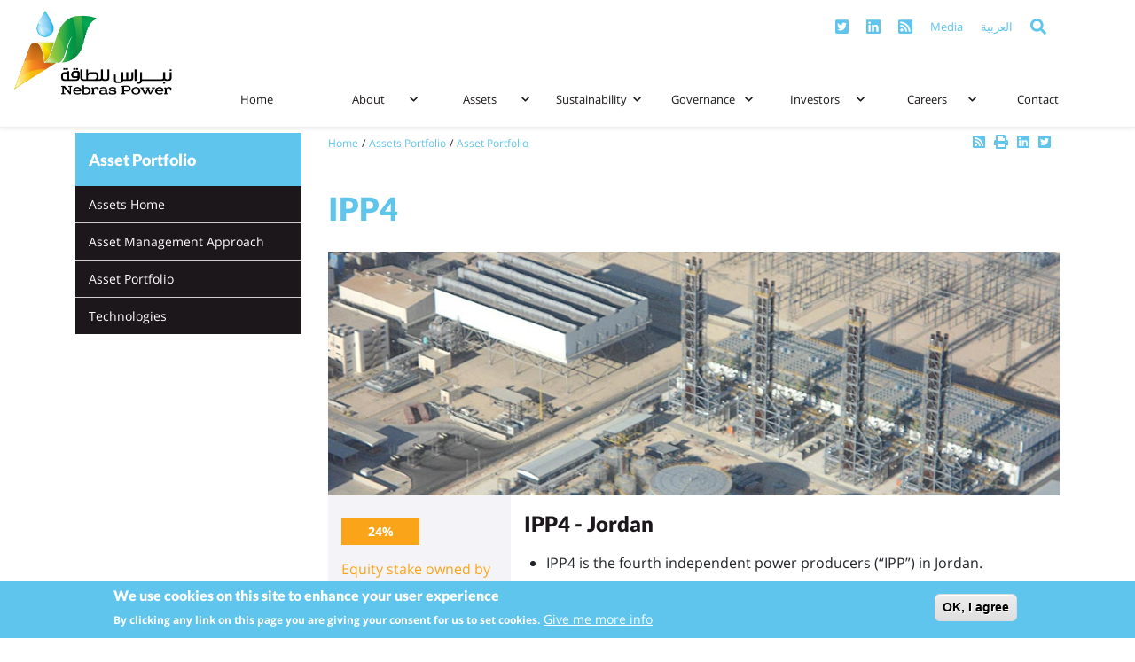

--- FILE ---
content_type: text/html; charset=UTF-8
request_url: https://nebras-power.com/assets/listing/ipp4?language_content_entity=en
body_size: 9331
content:
<!DOCTYPE html>
<html lang="en" dir="ltr" prefix="content: http://purl.org/rss/1.0/modules/content/  dc: http://purl.org/dc/terms/  foaf: http://xmlns.com/foaf/0.1/  og: http://ogp.me/ns#  rdfs: http://www.w3.org/2000/01/rdf-schema#  schema: http://schema.org/  sioc: http://rdfs.org/sioc/ns#  sioct: http://rdfs.org/sioc/types#  skos: http://www.w3.org/2004/02/skos/core#  xsd: http://www.w3.org/2001/XMLSchema# ">
  <head>
    <meta charset="utf-8" />
<noscript><style>form.antibot * :not(.antibot-message) { display: none !important; }</style>
</noscript><link rel="canonical" href="http://nebras-power.com/assets/listing/ipp4?language_content_entity=en" />
<meta name="description" content="IPP4 is the fourth independent power producers (“IPP”) in Jordan. IPP4 owns and operates a 250 MW multi fuel power generating facility. The power plant comprises of 16 Wartsila tri-fuel turbines and it has started its commercial operation in 2014. All the electricity produced and the capacity made available by IPP is purchased by National Electric Power Company (NEPCO) under a long term Power Purchase Agreement (“PPA”) until 2039." />
<link rel="icon" sizes="32x32" href="/themes/nebras/image/favicon-32.png" />
<meta name="Generator" content="Drupal 9 (https://www.drupal.org)" />
<meta name="MobileOptimized" content="width" />
<meta name="HandheldFriendly" content="true" />
<meta name="viewport" content="width=device-width, initial-scale=1.0" />
<style>div#sliding-popup, div#sliding-popup .eu-cookie-withdraw-banner, .eu-cookie-withdraw-tab {background: #5fc5ed} div#sliding-popup.eu-cookie-withdraw-wrapper { background: transparent; } #sliding-popup h1, #sliding-popup h2, #sliding-popup h3, #sliding-popup p, #sliding-popup label, #sliding-popup div, .eu-cookie-compliance-more-button, .eu-cookie-compliance-secondary-button, .eu-cookie-withdraw-tab { color: #ffffff;} .eu-cookie-withdraw-tab { border-color: #ffffff;}</style>
<link rel="icon" href="/themes/nebras/image/favicon-32.png" type="image/png" />
<link rel="alternate" hreflang="en" href="http://nebras-power.com/assets/listing/ipp4?language_content_entity=en" />

    <meta name="msvalidate.01" content="B6B4226E2850FEA1B6AE490D137F2740" />
    <title>IPP4 | Nebras Power</title>
    <link rel="icon" href="/themes/nebras/image/favicon-32.png" sizes="32x32">
    <meta name="viewport" content="width=device-width, initial-scale=1">
    <link rel="stylesheet" media="all" href="/core/modules/system/css/components/ajax-progress.module.css?s3g1o5" />
<link rel="stylesheet" media="all" href="/core/modules/system/css/components/align.module.css?s3g1o5" />
<link rel="stylesheet" media="all" href="/core/modules/system/css/components/autocomplete-loading.module.css?s3g1o5" />
<link rel="stylesheet" media="all" href="/core/modules/system/css/components/fieldgroup.module.css?s3g1o5" />
<link rel="stylesheet" media="all" href="/core/modules/system/css/components/container-inline.module.css?s3g1o5" />
<link rel="stylesheet" media="all" href="/core/modules/system/css/components/clearfix.module.css?s3g1o5" />
<link rel="stylesheet" media="all" href="/core/modules/system/css/components/details.module.css?s3g1o5" />
<link rel="stylesheet" media="all" href="/core/modules/system/css/components/hidden.module.css?s3g1o5" />
<link rel="stylesheet" media="all" href="/core/modules/system/css/components/item-list.module.css?s3g1o5" />
<link rel="stylesheet" media="all" href="/core/modules/system/css/components/js.module.css?s3g1o5" />
<link rel="stylesheet" media="all" href="/core/modules/system/css/components/nowrap.module.css?s3g1o5" />
<link rel="stylesheet" media="all" href="/core/modules/system/css/components/position-container.module.css?s3g1o5" />
<link rel="stylesheet" media="all" href="/core/modules/system/css/components/progress.module.css?s3g1o5" />
<link rel="stylesheet" media="all" href="/core/modules/system/css/components/reset-appearance.module.css?s3g1o5" />
<link rel="stylesheet" media="all" href="/core/modules/system/css/components/resize.module.css?s3g1o5" />
<link rel="stylesheet" media="all" href="/core/modules/system/css/components/sticky-header.module.css?s3g1o5" />
<link rel="stylesheet" media="all" href="/core/modules/system/css/components/system-status-counter.css?s3g1o5" />
<link rel="stylesheet" media="all" href="/core/modules/system/css/components/system-status-report-counters.css?s3g1o5" />
<link rel="stylesheet" media="all" href="/core/modules/system/css/components/system-status-report-general-info.css?s3g1o5" />
<link rel="stylesheet" media="all" href="/core/modules/system/css/components/tabledrag.module.css?s3g1o5" />
<link rel="stylesheet" media="all" href="/core/modules/system/css/components/tablesort.module.css?s3g1o5" />
<link rel="stylesheet" media="all" href="/core/modules/system/css/components/tree-child.module.css?s3g1o5" />
<link rel="stylesheet" media="all" href="/core/modules/views/css/views.module.css?s3g1o5" />
<link rel="stylesheet" media="all" href="/modules/contrib/eu_cookie_compliance/css/eu_cookie_compliance.css?s3g1o5" />
<link rel="stylesheet" media="all" href="/themes/nebras/dist/nebras.css?s3g1o5" />

    <!-- Google Tag Manager -->
    <script>(function(w,d,s,l,i){w[l]=w[l]||[];w[l].push({'gtm.start':
    new Date().getTime(),event:'gtm.js'});var f=d.getElementsByTagName(s)[0],
    j=d.createElement(s),dl=l!='dataLayer'?'&l='+l:'';j.async=true;j.src=
    'https://www.googletagmanager.com/gtm.js?id='+i+dl;f.parentNode.insertBefore(j,f);
    })(window,document,'script','dataLayer','GTM-T4NJ36X');</script>
    <!-- End Google Tag Manager -->
    <script defer src="https://use.fontawesome.com/releases/v5.0.9/js/all.js" integrity="sha384-8iPTk2s/jMVj81dnzb/iFR2sdA7u06vHJyyLlAd4snFpCl/SnyUjRrbdJsw1pGIl" crossorigin="anonymous"></script>
    <script type="text/javascript" async src="https://platform.twitter.com/widgets.js"></script>
    
    <!-- Global site tag (gtag.js) - Google Analytics -->
		<script async src="https://www.googletagmanager.com/gtag/js?id=UA-115384569-1"></script>
		<script>
		  window.dataLayer = window.dataLayer || [];
		  function gtag(){dataLayer.push(arguments);}
		  gtag('js', new Date());

		  gtag('config', 'UA-115384569-1');
		</script>
    <script type="text/javascript">
      _linkedin_partner_id = "1014164";
      window._linkedin_data_partner_ids = window._linkedin_data_partner_ids || [];
      window._linkedin_data_partner_ids.push(_linkedin_partner_id);
    </script>
    <script type="text/javascript">
      (function(){var s = document.getElementsByTagName("script")[0];
      var b = document.createElement("script");
      b.type = "text/javascript";b.async = true;
      b.src = "https://snap.licdn.com/li.lms-analytics/insight.min.js";
      s.parentNode.insertBefore(b, s);})();
    </script>
    <noscript>
      <img height="1" width="1" style="display:none;" alt="" src="https://dc.ads.linkedin.com/collect/?pid=1014164&fmt=gif" />
    </noscript>

  </head>
  

  <body class="path-node node--type-asset lang-en">
    <!-- Google Tag Manager (noscript) -->
    <noscript><iframe src="https://www.googletagmanager.com/ns.html?id=GTM-T4NJ36X"
    height="0" width="0" style="display:none;visibility:hidden"></iframe></noscript>
    <!-- End Google Tag Manager (noscript) -->
        <a href="#main-content" class="visually-hidden focusable">
      Skip to main content
    </a>
    
      <div class="dialog-off-canvas-main-canvas" data-off-canvas-main-canvas>
    
  <header id="header">
    <div class="container-fluid">
      <div class="row">
        <div class="col-4 col-md-2">
          <div id="logo-holder">
              <div>
    <div id="block-headerlogo">
  
    
      
            <div class="field field--name-body field--type-text-with-summary field--label-hidden field__item"><a href="/">
<img src="/sites/default/files/2018-04/nebras-power.png" id="logo" alt="Nebras Power Logo">
</a>

</div>
      
  </div>

  </div>

          </div>
        </div>
        <div class="col-8 col-md-10">
          <div class="row" id="top-nav-holder">
            <div class="col-6 col-md-6">
              <div class="language">
                  <div>
    <div id="block-medialanguageblocks">
  
    
      
            <div class="field field--name-body field--type-text-with-summary field--label-hidden field__item"><a id="ar-media-mobile" href="/ar/media">المركز الإعلامي</a>
<a id="eng-media-mobile" href="/media">Media</a></div>
      
  </div>

  </div>

              </div>
            </div>
            <div class="col-6 d-none d-md-block">
              <div class="media-links">
                  <div>
    <div id="block-headercontactbuttonenglish">
  
    
      
            <div class="field field--name-body field--type-text-with-summary field--label-hidden field__item"><a id="header-search-link" data-toggle="modal" data-target="#searchModal"><i class="fas fa-search"></i></a>
<a href="" id="ar-link">العربية</a>
<a href="/media" id="media-link">Media</a>
<a href="https://nebras-power.com/media/news/2022/03/nebras-power-uzbekistan?language_content_entity=en" target="_blank" class="rss"><i class="fas fa-rss-square"></i></a>
<a href="https://www.linkedin.com/company/nebras-power-qsc/" target="_blank"><i class="fab fa-linkedin"></i></a>
<a href="https://twitter.com/nebras_power" target="_blank"><i class="fab fa-twitter-square"></i></a>
</div>
      
  </div>

  </div>

              </div>
            </div>
            <div class="col-6 visible-xs-block hidden-md hidden-lg">
              <div class="lang-links-mobile">
                <a id="ar-link-mobile" href="">العربية</a>
                <a id="eng-link-mobile" href="">English</a>
              </div>
              <div id="mobile-menu" class="d-md-none">
                <i class="fas fa-bars"></i>
              </div>
            </div>
          </div>
          <div class="row" id="bottom-row-holder">
            <div class="col-12">
              <nav id="main-nav-holder">
                <div id="mobile-menu-close">
                  <i class="far fa-times-circle"></i>
                </div>
                <ul id="main-nav">
                  <li>  <div>
    <nav role="navigation" aria-labelledby="block-mainmenulinkone-menu" id="block-mainmenulinkone">
            
  <h2 class="visually-hidden" id="block-mainmenulinkone-menu">Main Menu Link One</h2>
  

        
              <ul>
              <li>
        <a href="/" data-drupal-link-system-path="&lt;front&gt;">Home</a>
              </li>
        </ul>
  


  </nav>

  </div>
</li>
                  <li class="sub">  <div>
    <nav role="navigation" aria-labelledby="block-mainmenulinktwo-menu" id="block-mainmenulinktwo">
            
  <h2 class="visually-hidden" id="block-mainmenulinktwo-menu">Main Menu Link Two</h2>
  

        
              <ul>
              <li>
        <a href="/about" data-drupal-link-system-path="node/3">About</a>
              </li>
        </ul>
  


  </nav>

  </div>

                    <div class="sub-menu-holder">
                      <div class="row">
                        <div class="col-md-4 d-none d-md-block">
                            <div>
    <div id="block-aboutsubmenuheader">
  
    
      
            <div class="field field--name-field-sub-menu-title field--type-text field--label-hidden field__item"><h4>About Nebras</h4></div>
      
            <div class="field field--name-field-sub-menu-d field--type-text-long field--label-hidden field__item"><p>Nebras Power is a global power development and investment company headquartered in Doha, Qatar.</p>
<a href="/about" class="btn btn-transparent">Learn More</a></div>
      
  </div>

  </div>

                        </div>
                        <div class="col-12 col-md-4">
                            <div>
    <nav role="navigation" aria-labelledby="block-aboutmenu-2-menu" id="block-aboutmenu-2">
            
  <h2 class="visually-hidden" id="block-aboutmenu-2-menu">About Menu</h2>
  

        
              <ul>
              <li>
        <a href="/about" data-drupal-link-system-path="node/3">About Nebras Power</a>
              </li>
          <li>
        <a href="/about/nebras-corporate-profile" data-drupal-link-system-path="node/2">Corporate Profile</a>
              </li>
          <li>
        <a href="/about/nebras-vision-mission" data-drupal-link-system-path="node/16">Vision, Mission and Values</a>
              </li>
          <li>
        <a href="/about/investment-strategy" data-drupal-link-system-path="node/19">Nebras Power Strategy</a>
              </li>
          <li>
        <a href="/about/target-markets" data-drupal-link-system-path="node/20">Target Markets</a>
              </li>
          <li>
        <a href="/about/nebras-shareholders" data-drupal-link-system-path="node/18">Our Shareholder</a>
              </li>
          <li>
        <a href="/about/global-power-sector-overview" data-drupal-link-system-path="node/21">Global Power Sector</a>
              </li>
        </ul>
  


  </nav>

  </div>

                        </div>
                        <div class="col-md-4 d-none d-md-block">
                          <div class="header-right-feature">
                            
                          </div>
                      </div>
                    </div>
                  </li>
                  <li class="sub">  <div>
    <nav role="navigation" aria-labelledby="block-mainmenulinkthree-menu" id="block-mainmenulinkthree">
            
  <h2 class="visually-hidden" id="block-mainmenulinkthree-menu">Main Menu Link Three</h2>
  

        
              <ul>
              <li>
        <a href="/assets" data-drupal-link-system-path="node/5">Assets</a>
              </li>
        </ul>
  


  </nav>

  </div>

                    <div class="sub-menu-holder">
                      <div class="row">
                        <div class="col-md-4 d-none d-md-block">
                            <div>
    <div id="block-assetssubmenudescription">
  
    
      
            <div class="field field--name-field-sub-menu-title field--type-text field--label-hidden field__item"><h4>Assets Portfolio</h4></div>
      
            <div class="field field--name-field-sub-menu-d field--type-text-long field--label-hidden field__item"><p>The asset management model delivers the appropriate levels of asset support at the different stages of the business.</p>
<a href="/assets" class="btn btn-transparent">Learn More</a></div>
      
  </div>

  </div>

                        </div>
                        <div class="col-12 col-md-4">
                            <div>
    <nav role="navigation" aria-labelledby="block-assetportfoliomenu-menu" id="block-assetportfoliomenu">
            
  <h2 class="visually-hidden" id="block-assetportfoliomenu-menu">Asset Portfolio Menu</h2>
  

        
              <ul>
              <li>
        <a href="/assets" data-drupal-link-system-path="node/5">Assets Home</a>
              </li>
          <li>
        <a href="/assets/management-approach" data-drupal-link-system-path="node/145">Asset Management Approach</a>
              </li>
          <li>
        <a href="/assets/listing" data-drupal-link-system-path="node/150">Asset Portfolio</a>
              </li>
          <li>
        <a href="/assets/tech" data-drupal-link-system-path="node/69">Technologies</a>
              </li>
        </ul>
  


  </nav>

  </div>

                        </div>
                        <div class="col-md-4 d-none d-md-block">
                          <div class="header-right-feature">
                              <div>
    <div id="block-assetssubmenufeature">
  
    
      
            <div class="field field--name-field-sub-menu-title field--type-text field--label-hidden field__item"><h4>Unique Meghnaghat Power Limited (UMPL) </h4></div>
      
            <div class="field field--name-field-sub-menu-d field--type-text-long field--label-hidden field__item"><p>
UMPL is a 584 MW gas fired combined cycle power plant is under construction in the Meghnaghat region situated in Sonargaon of Narayanganj district of Bangladesh. The Project will operate on natural gas/Re-gasified Liquefied Natural Gas (RLNG) and will be based on the combined-cycle technology. 
</p>
<a href="/assets/listing/unique-meghnaghat-power-limited" class="btn btn-transparent">
Learn More
</a></div>
      
  </div>

  </div>

                          </div>
                      </div>
                    </div>
                  </li>
                  <li class="sub">  <div>
    <nav role="navigation" aria-labelledby="block-mainmenulinkfour-menu" id="block-mainmenulinkfour">
            
  <h2 class="visually-hidden" id="block-mainmenulinkfour-menu">Main Menu Link Four</h2>
  

        
              <ul>
              <li>
        <a href="/sustainability" data-drupal-link-system-path="node/6">Sustainability</a>
              </li>
        </ul>
  


  </nav>

  </div>

                    <div class="sub-menu-holder">
                      <div class="row">
                        <div class="col-md-4 d-none d-md-block">
                            <div>
    <div id="block-sustainabilitysubmenudescription">
  
    
      
            <div class="field field--name-field-sub-menu-title field--type-text field--label-hidden field__item"><h4>Sustainability</h4></div>
      
            <div class="field field--name-field-sub-menu-d field--type-text-long field--label-hidden field__item"><p>At Nebras Power, we consistently embed the evolving principles of sustainability in our business.</p>
<a href="/sustainability" class="btn btn-transparent">Learn More</a></div>
      
  </div>

  </div>

                        </div>
                        <div class="col-12 col-md-4">
                            <div>
    <nav role="navigation" aria-labelledby="block-sustainabilitymenu-menu" id="block-sustainabilitymenu">
            
  <h2 class="visually-hidden" id="block-sustainabilitymenu-menu">Sustainability Menu</h2>
  

        
              <ul>
              <li>
        <a href="/sustainability" data-drupal-link-system-path="node/6">Sustainability</a>
              </li>
          <li>
        <a href="/sustainability/three-principles" data-drupal-link-system-path="node/55">Principles of Sustainability</a>
              </li>
          <li>
        <a href="/sustainability/csr" data-drupal-link-system-path="node/56">Corporate Social Responsibility (CSR)</a>
              </li>
          <li>
        <a href="/sustainability/csr-initiatives" data-drupal-link-system-path="node/67">CSR Initiatives</a>
              </li>
        </ul>
  


  </nav>

  </div>

                        </div>
                        <div class="col-md-4 d-none d-md-block">
                          <div class="header-right-feature">
                              <div>
    <div id="block-sustainabilitysubmenufeature">
  
    
      
            <div class="field field--name-field-sub-menu-title field--type-text field--label-hidden field__item"><h4>CSR Initiatives</h4></div>
      
            <div class="field field--name-field-sub-menu-d field--type-text-long field--label-hidden field__item"><p>At Nebras Power we are committed to our CSR initiatives.</p>
<a href="/sustainability/csr-initiatives" class="btn btn-transparent">Learn More</a></div>
      
  </div>

  </div>

                          </div>
                      </div>
                    </div>
                  </li>
                  <li class="sub">  <div>
    <nav role="navigation" aria-labelledby="block-mainmenulinkfive-menu" id="block-mainmenulinkfive">
            
  <h2 class="visually-hidden" id="block-mainmenulinkfive-menu">Main Menu Link Five</h2>
  

        
              <ul>
              <li>
        <a href="/governance" data-drupal-link-system-path="node/7">Governance</a>
              </li>
        </ul>
  


  </nav>

  </div>

                    <div class="sub-menu-holder">
                      <div class="row">
                        <div class="col-md-4 d-none d-md-block">
                            <div>
    <div id="block-governancesubmenudescription">
  
    
      
            <div class="field field--name-field-sub-menu-title field--type-text field--label-hidden field__item"><h4>Corporate Governance</h4></div>
      
            <div class="field field--name-field-sub-menu-d field--type-text-long field--label-hidden field__item"><p>We are committed to adhere to the highest standards of corporate governance.</p>
<a href="/governance" class="btn btn-transparent">Learn More</a></div>
      
  </div>

  </div>

                        </div>
                        <div class="col-12 col-md-4">
                            <div>
    <nav role="navigation" aria-labelledby="block-governancemenu-menu" id="block-governancemenu">
            
  <h2 class="visually-hidden" id="block-governancemenu-menu">Governance Menu</h2>
  

        
              <ul>
              <li>
        <a href="/governance" data-drupal-link-system-path="node/7">Corporate Governance</a>
              </li>
          <li>
        <a href="/governance/approach" data-drupal-link-system-path="node/61">Corporate Governance Approach</a>
              </li>
          <li>
        <a href="/governance/shareholders-meeting" data-drupal-link-system-path="node/62">Shareholders Meeting</a>
              </li>
          <li>
        <a href="/governance/board-committees" data-drupal-link-system-path="node/63">Board Committees</a>
              </li>
          <li>
        <a href="/governance/board-of-directors" data-drupal-link-system-path="node/154">Board of Directors</a>
              </li>
          <li>
        <a href="/investors/internal-controls" data-drupal-link-system-path="node/59">Internal Controls</a>
              </li>
          <li>
        <a href="/governance/risk-management" data-drupal-link-system-path="node/74">Enterprise Risk Management</a>
              </li>
        </ul>
  


  </nav>

  </div>

                        </div>
                        <div class="col-md-4 d-none d-md-block">
                          <div class="header-right-feature">
                              <div>
    <div id="block-governancesubmenufeature">
  
    
      
            <div class="field field--name-field-sub-menu-title field--type-text field--label-hidden field__item"><h4>Board Committees</h4></div>
      
            <div class="field field--name-field-sub-menu-d field--type-text-long field--label-hidden field__item"><p>The Board of Directors is the governing body accountable to the Shareholders and entrusted with the management of the Company.</p>
<a href="/governance/board-committees" class="btn btn-transparent">Learn More</a></div>
      
  </div>

  </div>

                          </div>
                      </div>
                    </div>
                  </li>
                  <li class="sub">  <div>
    <nav role="navigation" aria-labelledby="block-mainmenulinksix-menu" id="block-mainmenulinksix">
            
  <h2 class="visually-hidden" id="block-mainmenulinksix-menu">Main Menu Link Six</h2>
  

        
              <ul>
              <li>
        <a href="/investors" data-drupal-link-system-path="node/8">Investors</a>
              </li>
        </ul>
  


  </nav>

  </div>

                    <div class="sub-menu-holder">
                      <div class="row">
                        <div class="col-md-4 d-none d-md-block">
                            <div>
    <div id="block-investorsubmenudescription">
  
    
      
            <div class="field field--name-field-sub-menu-title field--type-text field--label-hidden field__item"><h4>Investors</h4></div>
      
            <div class="field field--name-field-sub-menu-d field--type-text-long field--label-hidden field__item"><p>We believe in a constant, effective and transparent dialogue with institutional investors, financial institutions, shareholders and the wider market.</p>
<a href="/investors" class="btn btn-transparent">Learn More</a></div>
      
  </div>

  </div>

                        </div>
                        <div class="col-12 col-md-4">
                            <div>
    <nav role="navigation" aria-labelledby="block-investorsmenu-menu" id="block-investorsmenu">
            
  <h2 class="visually-hidden" id="block-investorsmenu-menu">Investors Menu</h2>
  

        
              <ul>
              <li>
        <a href="/investors" data-drupal-link-system-path="node/8">Investors</a>
              </li>
          <li>
        <a href="/investors/financial-highlights" data-drupal-link-system-path="node/57">Financial Highlights</a>
              </li>
          <li>
        <a href="/investors/financial-reporting" data-drupal-link-system-path="node/58">Annual Report</a>
              </li>
          <li>
        <a href="/investors/internal-controls" data-drupal-link-system-path="node/59">Internal Controls</a>
              </li>
          <li>
        <a href="/investors/external-auditor" data-drupal-link-system-path="node/60">External Auditor</a>
              </li>
          <li>
        <a href="/governance" data-drupal-link-system-path="node/7">Corporate Governance</a>
              </li>
        </ul>
  


  </nav>

  </div>

                        </div>
                        <div class="col-md-4 d-none d-md-block">
                          <div class="header-right-feature">
                              <div>
    <div id="block-investorsubmenufeature">
  
    
      
            <div class="field field--name-field-sub-menu-title field--type-text field--label-hidden field__item"><h4>Annual Report</h4></div>
      
            <div class="field field--name-field-sub-menu-d field--type-text-long field--label-hidden field__item"><p>View our latest Annual Report.</p>
<a href="/investors/financial-reporting" class="btn btn-transparent">Learn More</a></div>
      
  </div>

  </div>

                          </div>
                        </div>
                      </div>
                    </div>
                  </li>
                  <li class="sub">  <div>
    <nav role="navigation" aria-labelledby="block-mainmenulinkseven-menu" id="block-mainmenulinkseven">
            
  <h2 class="visually-hidden" id="block-mainmenulinkseven-menu">Main Menu Link Seven</h2>
  

        
              <ul>
              <li>
        <a href="/careers" data-drupal-link-system-path="node/9">Careers</a>
              </li>
        </ul>
  


  </nav>

  </div>

                    <div class="sub-menu-holder">
                      <div class="row">
                        <div class="col-md-4 d-none d-md-block">
                            <div>
    <div id="block-careerssubmenudescription">
  
    
      
            <div class="field field--name-field-sub-menu-title field--type-text field--label-hidden field__item"><h4>Careers at Nebras</h4></div>
      
            <div class="field field--name-field-sub-menu-d field--type-text-long field--label-hidden field__item"><p>Join our industry-leading team of professionals in Doha, Qatar.</p>
<a href="/careers" class="btn btn-transparent">Learn More</a></div>
      
  </div>

  </div>

                        </div>
                        <div class="col-12 col-md-4">
                            <div>
    <nav role="navigation" aria-labelledby="block-careersmenu-2-menu" id="block-careersmenu-2">
            
  <h2 class="visually-hidden" id="block-careersmenu-2-menu">Careers Menu</h2>
  

        
              <ul>
              <li>
        <a href="/careers" data-drupal-link-system-path="node/9">Careers Home</a>
              </li>
          <li>
        <a href="/careers/current-opportunities" data-drupal-link-system-path="careers/current-opportunities">Current Opportunities</a>
              </li>
          <li>
        <a href="/careers/qatari" data-drupal-link-system-path="node/216">Current Opportunities Qatari Fresh Graduates</a>
              </li>
          <li>
        <a href="/careers/qatarization" data-drupal-link-system-path="node/64">Qatarization</a>
              </li>
        </ul>
  


  </nav>

  </div>

                        </div>
                        <div class="col-md-4 d-none d-md-block">
                          <div class="header-right-feature">
                              <div>
    <div class="views-element-container" id="block-views-block-vacant-positions-block-1">
  
    
      <div><div class="js-view-dom-id-06ba397be0187868b526e45a003727620387c320fe7843306edd014b600f1b3f">
  
  
  

      <header>
      <h4>Latest Positions</h4>
<p>View our latest position and join our Nebras Power team.</p>
    </header>
  
  
  

      <div class="views-row"><div class="views-field views-field-title"><span class="field-content"><a href="/careers/current-opportunities/business-development-manager?language_content_entity=en" hreflang="en">Business Development Manager (Multiple Positions)</a></span></div></div>
    <div class="views-row"><div class="views-field views-field-title"><span class="field-content"><a href="/node/337?language_content_entity=en" hreflang="en">Senior Manager Financial Planning &amp; Analysis </a></span></div></div>

    

  
  

  
  
</div>
</div>

  </div>

  </div>

                          </div>
                      </div>
                    </div>
                  </li>
                  <li>  <div>
    <nav role="navigation" aria-labelledby="block-contactmenu-menu" id="block-contactmenu">
            
  <h2 class="visually-hidden" id="block-contactmenu-menu">Contact Menu</h2>
  

        
              <ul>
              <li>
        <a href="/contact" data-drupal-link-system-path="node/66">Contact</a>
              </li>
        </ul>
  


  </nav>

  </div>
</li>
                </ul>
              </nav>
            </div>
          </div>
        </div>
      </div>
    </div>
  </header>

  <div class="modal fade" id="searchModal" tabindex="-1" role="dialog" aria-labelledby="searchModalLabel" aria-hidden="true">
    <div class="modal-dialog" role="document">
      <div class="modal-content">
        <div class="modal-header">
          <h5 class="modal-title" id="searchModalLabel">Search Nebras Power</h5>
          <button type="button" class="close" data-dismiss="modal" aria-label="Close">
            <span aria-hidden="true">&times;</span>
          </button>
        </div>
        <div class="modal-body">
           <div>
    <div class="search-block-form" data-drupal-selector="search-block-form" id="block-searchform" role="search">
  
    
      <form action="/search/node" method="get" id="search-block-form" accept-charset="UTF-8">
  <div class="js-form-item form-item js-form-type-search form-item-keys js-form-item-keys form-no-label">
      <label for="edit-keys" class="visually-hidden">Search</label>
        <input title="Enter the terms you wish to search for." data-drupal-selector="edit-keys" type="search" id="edit-keys" name="keys" value="" size="15" maxlength="128" class="form-search" />

        </div>
<div data-drupal-selector="edit-actions" class="form-actions js-form-wrapper form-wrapper" id="edit-actions"><input data-drupal-selector="edit-submit" type="submit" id="edit-submit" value="Search" class="button js-form-submit form-submit" />
</div>

</form>

  </div>

  </div>

        </div>
      </div>
    </div>
  </div>

  <section id="page-header" style="background:url();">
    <div id="splash-inner-bg">
      <svg id="en-svg" height="100vh" width="100vw" viewBox="0 0 100 100" preserveAspectRatio="none">
        <polygon points="0,0 0,100 64,100 84,0" style="fill:rgba(95,197,237,0.8);" />
      </svg>
      <svg id="ar-svg" height="100vh" width="100vw" viewBox="0 0 100 100" preserveAspectRatio="none">
        <polygon points="16,0 36,100 100,100 100,0" style="fill:rgba(95,197,237,0.8);" />
      </svg>
    </div>
    <div class="splash-inner">
      <div class="container-fluid">
        <div class="row">
          <div class="col-12">
            <p></p>

              <a href="" class="btn btn-transparent"></a>

              <a href="" class="btn btn-transparent"></a>

          </div>
        </div>
      </div>
    </div>
  </section>

  <section id="main-page-content">
    <div class="container">
      <div class="row">
        <div class="col-md-3 d-none d-md-block" id="sub-nav-sidebar">
          <div id="sub-nav">
                            <div>
    <nav role="navigation" aria-labelledby="block-assetportfoliomenu-2-menu" id="block-assetportfoliomenu-2">
      
  <h2 id="block-assetportfoliomenu-2-menu">Asset Portfolio</h2>
  

        
              <ul>
              <li>
        <a href="/assets" data-drupal-link-system-path="node/5">Assets Home</a>
              </li>
          <li>
        <a href="/assets/management-approach" data-drupal-link-system-path="node/145">Asset Management Approach</a>
              </li>
          <li>
        <a href="/assets/listing" data-drupal-link-system-path="node/150">Asset Portfolio</a>
              </li>
          <li>
        <a href="/assets/tech" data-drupal-link-system-path="node/69">Technologies</a>
              </li>
        </ul>
  


  </nav>

  </div>

                      </div>
        </div>
        <div class="col-12 col-md-9" id="main-page-content-column">
          <div class="row">
            <div class="col-7">
              <div class="breadcrumbs">
                  <div>
    <div id="block-nebras-breadcrumbs">
  
    
        <nav role="navigation" aria-labelledby="system-breadcrumb">
    <h2 id="system-breadcrumb" class="visually-hidden">Breadcrumb</h2>
    <ol>
          <li>
                  <a href="/">Home</a>
              </li>
          <li>
                  <a href="/assets?language_content_entity=en">Assets Portfolio</a>
              </li>
          <li>
                  <a href="/assets/listing?language_content_entity=en">Asset Portfolio</a>
              </li>
        </ol>
  </nav>

  </div>

  </div>

              </div>
            </div>
            <div class="col-5">
                <div>
    <div id="block-socialsharing">
  
    
      
            <div class="field field--name-body field--type-text-with-summary field--label-hidden field__item"><!--<a href="" class="social-sharing-link" id="google-share" onclick="javascript:window.open(this.href,
  '', 'menubar=no,toolbar=no,resizable=yes,scrollbars=yes,height=600,width=600');return false;"><i class="fab fa-google-plus-square"></i></a>-->
<a href="" class="social-sharing-link" id="twitter-share" onclick="javascript:window.open(this.href,
  '', 'menubar=no,toolbar=no,resizable=yes,scrollbars=yes,height=600,width=600');return false;"><i class="fab fa-twitter-square"></i></a>
<a href="" class="social-sharing-link" id="linkedin-share" onclick="javascript:window.open(this.href,
  '', 'menubar=no,toolbar=no,resizable=yes,scrollbars=yes,height=600,width=600');return false;"><i class="fab fa-linkedin"></i></a>
<a href="" class="social-sharing-link" target="_blank" id="print-button"><i class="fas fa-print"></i></a>
<a href="https://nebras-power.com/media/news/2021/04/meghnaghat-power?language_content_entity=en" class="social-sharing-link" target="_blank"><i class="fas fa-rss-square"></i></a>
</div>
      
  </div>

  </div>

            </div>
          </div>
          <div id="main-content">
              <div>
    <div data-drupal-messages-fallback class="hidden"></div><div id="block-nebras-page-title">
  
    
      
  <h1>
<span>IPP4</span>
</h1>


  </div>
<div id="block-nebras-content">
  
    
        






            <img src="/sites/default/files/2018-05/nebras-power-ipp4-listing.jpg" alt="Nebras Power Portfolio" class="asset-listing-img">
            <div class="row asset-listing">
              <div class="col-12 col-md-3 asset-listing-left">
                <span class="percentage-stake">24%</span>
                <p class="orange">Equity stake owned by Nebras Power</p>
                <span class="output">250 MW</span>
                <h4>Other Partners:</h4>
                <p><p>AES Corp<br/>Mitsui & Co</p></p>
              </div>
              <div class="col-12 col-md-9">
                <h3>IPP4 - Jordan</h3>
                <ul>
<li>IPP4 is the fourth independent power producers (“IPP”) in Jordan.
<li>IPP4 owns and operates a 250 MW multi fuel power generating facility.
<li>The power plant comprises of 16 Wartsila tri-fuel turbines and it has started its commercial operation in 2014.
<li>All the electricity produced and the capacity made available by IPP is purchased by National Electric Power Company (NEPCO) under a long term Power Purchase Agreement (“PPA”) until 2039.</li>
</ul>
              </div>
            </div>

  </div>
<div id="block-assetbackbutton">
  
    
      
            <div class="field field--name-body field--type-text-with-summary field--label-hidden field__item"><a href="/assets/listing" class="btn btn-blue">Back to Assets</a></div>
      
  </div>

  </div>

          </div>
        </div>
      </div>
    </div>
  </section>

  <footer id="footer">
    <div class="container-fluid">
      <div id="colophon" class="row">
        <div class="col-12">
            <div>
    <div id="block-colophontext">
  
    
      
            <div class="field field--name-body field--type-text-with-summary field--label-hidden field__item"><style>
.node--type-visible-document #splash-inner-bg {
    display: none !important;
}
.node--type-visible-document #main-page-content {
    padding-top: 110px !important;
}
</style>
<div class="row">
<div class="col-12 col-md-6">
<div class="flex-holder">	
<a href="/privacy" class="col-text">Privacy</a>
</div>
</div>
<div class="col-12 col-md-3">
<p>&copy; Nebras Power 2019</p>
</div>

<div class="col-12 col-md-3">
<a href="#expandable-footer" id="expand-footer" class="animateScroll"><span id="footer-expand">Expand Sitemap&nbsp;&nbsp;&nbsp;<i class="fas fa-plus"></i></span><span id="footer-expanded">Close Sitemap&nbsp;&nbsp;&nbsp;<i class="fas fa-minus"></i></span></a>
</div>
</div>

<script src="https://ajax.googleapis.com/ajax/libs/jquery/3.5.1/jquery.min.js"></script>
<script>
$( document ).ready(function() {

$('.feed-icon').attr("href", "https://nebras-power.com/form/career-opportunities");
});
</script>
</div>
      
  </div>

  </div>

        </div>
      </div>
      <div class="row" id="expandable-footer">
        <div class="col-12 col-md-3">
            <div>
    <div id="block-footercolumnonetext">
  
    
      
            <div class="field field--name-body field--type-text-with-summary field--label-hidden field__item"><a href="/"><img id="footer-logo" src="/sites/default/files/2018-04/Nebras-Power-Logo-nobg-b-white-text.png" alt="Nebras Power - Doha, Qatar based Power Generation Investment Company"></a>
<p>Nebras Power is a global investment company headquartered in Doha, Qatar that is focused on long term, sustainable investment opportunities in the energy sector.</p>
<p><a href="/contact">Contact</a> | <a href="/media">Media</a></p>
</div>
      
  </div>

  </div>

        </div>
        <div class="col-12 col-md-3">
            <div>
    <div id="block-footercolumntwotext">
  
    
      
            <div class="field field--name-body field--type-text-with-summary field--label-hidden field__item"><h4>Nebras Power in Your Language</h4>
					<ul class="footer-list">
						<li><a href="/ar">العربية</a></li>
						<li><a href="/">English</a></li>
						<!--<li><a href="/es/facts">Spanish</a></li>
						<li><a href="/pt-pt/facts">Portuguese</a></li>
						<li><a href="/ms/facts">Bahasa (Indonesian)</a></li>
						<li><a href="/fr/facts">French</a></li>-->
					</ul></div>
      
  </div>

  </div>

        </div>
        <div class="col-12 col-md-3">
          <div class="row">
            <div class="col-12">
                <div>
    <div id="block-footercolumnthreetext">
  
    
      
            <div class="field field--name-body field--type-text-with-summary field--label-hidden field__item"><ul class="footer-menu">
								<li><a href="/about">About</a>
									<ul class="d-none d-md-block footer-submenu">
										<li><a href="/about/nebras-corporate-profile">Nebras Power Corporate Profile</a></li>
										<li><a href="/about/nebras-vision-mission">Vision, Mission, Values</a></li>
										<li><a href="/about/investment-strategy">Nebras Power Strategy</a></li>
										<li><a href="/about/target-markets">Target Markets</a></li>
										<li><a href="/about/nebras-shareholders">Nebras Power Shareholders</a></li>
										<li><a href="/about/board-of-directors">Board of Directors</a></li>
										
										<li><a href="/about/global-power-sector-overview">Sector Overview</a></li>
									</ul>
								</li>
								<li><a href="/assets">Assets</a>
									<ul class="d-none d-md-block footer-submenu">
										<li><a href="/assets/management-approach">Asset Management Approach</a></li>
										<li><a href="/assets/listing">Asset Portfolio</a></li>
										<li><a href="/assets/tech">Technologies</a></li>
									</ul>
								</li>
							</ul></div>
      
  </div>

  </div>

            </div>
          </div>
        </div>
        <div class="col-12 col-md-3">
            <div>
    <div id="block-footercolumnfourtext">
  
    
      
            <div class="field field--name-body field--type-text-with-summary field--label-hidden field__item"><ul class="footer-menu">
								<li><a href="/sustainability">Sustainability</a>
									<ul class="d-none d-md-block footer-submenu">
										<li><a href="/sustainability/three-principles">Principles of Sustainability</a></li>
										<li><a href="/sustainability/csr">CSR</a></li>
										<li><a href="/sustainability/csr-initiatives">CSR Initiatives</a></li>
									</ul>
								</li>
								<li><a href="/governance">Governance</a>
									<ul class="d-none d-md-block footer-submenu">
										<li><a href="/governance/approach">Corporate Governance Approach</a></li>
										<li><a href="/governance/shareholders-meeting">Shareholders Meeting</a></li>
										<li><a href="/governance/board-committees">Board Committees</a></li>
										<li><a href="/governance/risk-management">Risk Management</a></li>
									</ul>
								</li>
								<li><a href="/investors">Investors</a>
									<ul class="d-none d-md-block footer-submenu">
										<li><a href="/investors/financial-highlights">Financial Highlights</a></li>
										<li><a href="/investors/financial-reporting">Annual Report</a></li>
										<li><a href="/investors/internal-controls">Internal Controls</a></li>
										<li><a href="/investors/external-auditor">External Auditor</a></li>
									</ul>
								</li>
								<li><a href="/careers">Careers</a>
									<ul class="d-none d-md-block footer-submenu">
										<li><a href="/careers/current-opportunities">Current Opportunities</a></li>
										<li><a href="/careers/qatarization">Qatarization</a></li>
									</ul>
								</li>
							</ul></div>
      
  </div>

  </div>

        </div>
      </div>
    </div>
  </footer>
  

  </div>

    
    <script type="application/json" data-drupal-selector="drupal-settings-json">{"path":{"baseUrl":"\/","scriptPath":null,"pathPrefix":"","currentPath":"node\/158","currentPathIsAdmin":false,"isFront":false,"currentLanguage":"en","currentQuery":{"language_content_entity":"en"}},"pluralDelimiter":"\u0003","suppressDeprecationErrors":true,"eu_cookie_compliance":{"cookie_policy_version":"1.0.0","popup_enabled":true,"popup_agreed_enabled":false,"popup_hide_agreed":false,"popup_clicking_confirmation":true,"popup_scrolling_confirmation":false,"popup_html_info":"\u003Cdiv aria-labelledby=\u0022popup-text\u0022  class=\u0022eu-cookie-compliance-banner eu-cookie-compliance-banner-info eu-cookie-compliance-banner--default\u0022\u003E\n  \u003Cdiv class=\u0022popup-content info eu-cookie-compliance-content\u0022\u003E\n        \u003Cdiv id=\u0022popup-text\u0022 class=\u0022eu-cookie-compliance-message\u0022 role=\u0022document\u0022\u003E\n      \u003Ch2\u003EWe use cookies on this site to enhance your user experience\u003C\/h2\u003E\n\u003Cp\u003EBy clicking any link on this page you are giving your consent for us to set cookies.\u003C\/p\u003E\n\n              \u003Cbutton type=\u0022button\u0022 class=\u0022find-more-button eu-cookie-compliance-more-button\u0022\u003EGive me more info\u003C\/button\u003E\n          \u003C\/div\u003E\n\n    \n    \u003Cdiv id=\u0022popup-buttons\u0022 class=\u0022eu-cookie-compliance-buttons\u0022\u003E\n            \u003Cbutton type=\u0022button\u0022 class=\u0022agree-button eu-cookie-compliance-default-button\u0022\u003EOK, I agree\u003C\/button\u003E\n          \u003C\/div\u003E\n  \u003C\/div\u003E\n\u003C\/div\u003E","use_mobile_message":false,"mobile_popup_html_info":"\u003Cdiv aria-labelledby=\u0022popup-text\u0022  class=\u0022eu-cookie-compliance-banner eu-cookie-compliance-banner-info eu-cookie-compliance-banner--default\u0022\u003E\n  \u003Cdiv class=\u0022popup-content info eu-cookie-compliance-content\u0022\u003E\n        \u003Cdiv id=\u0022popup-text\u0022 class=\u0022eu-cookie-compliance-message\u0022 role=\u0022document\u0022\u003E\n      \n              \u003Cbutton type=\u0022button\u0022 class=\u0022find-more-button eu-cookie-compliance-more-button\u0022\u003EGive me more info\u003C\/button\u003E\n          \u003C\/div\u003E\n\n    \n    \u003Cdiv id=\u0022popup-buttons\u0022 class=\u0022eu-cookie-compliance-buttons\u0022\u003E\n            \u003Cbutton type=\u0022button\u0022 class=\u0022agree-button eu-cookie-compliance-default-button\u0022\u003EOK, I agree\u003C\/button\u003E\n          \u003C\/div\u003E\n  \u003C\/div\u003E\n\u003C\/div\u003E","mobile_breakpoint":768,"popup_html_agreed":false,"popup_use_bare_css":false,"popup_height":"auto","popup_width":"100%","popup_delay":1000,"popup_link":"\/privacy","popup_link_new_window":true,"popup_position":false,"fixed_top_position":true,"popup_language":"en","store_consent":false,"better_support_for_screen_readers":false,"cookie_name":"","reload_page":false,"domain":"","domain_all_sites":false,"popup_eu_only":false,"popup_eu_only_js":false,"cookie_lifetime":100,"cookie_session":null,"set_cookie_session_zero_on_disagree":0,"disagree_do_not_show_popup":false,"method":"default","automatic_cookies_removal":true,"allowed_cookies":"","withdraw_markup":"\u003Cbutton type=\u0022button\u0022 class=\u0022eu-cookie-withdraw-tab\u0022\u003EPrivacy settings\u003C\/button\u003E\n\u003Cdiv aria-labelledby=\u0022popup-text\u0022 class=\u0022eu-cookie-withdraw-banner\u0022\u003E\n  \u003Cdiv class=\u0022popup-content info eu-cookie-compliance-content\u0022\u003E\n    \u003Cdiv id=\u0022popup-text\u0022 class=\u0022eu-cookie-compliance-message\u0022 role=\u0022document\u0022\u003E\n      \u003Ch2\u003EWe use cookies on this site to enhance your user experience\u003C\/h2\u003E\u003Cp\u003EYou have given your consent for us to set cookies.\u003C\/p\u003E\n    \u003C\/div\u003E\n    \u003Cdiv id=\u0022popup-buttons\u0022 class=\u0022eu-cookie-compliance-buttons\u0022\u003E\n      \u003Cbutton type=\u0022button\u0022 class=\u0022eu-cookie-withdraw-button \u0022\u003EWithdraw consent\u003C\/button\u003E\n    \u003C\/div\u003E\n  \u003C\/div\u003E\n\u003C\/div\u003E","withdraw_enabled":false,"reload_options":0,"reload_routes_list":"","withdraw_button_on_info_popup":false,"cookie_categories":[],"cookie_categories_details":[],"enable_save_preferences_button":true,"cookie_value_disagreed":"0","cookie_value_agreed_show_thank_you":"1","cookie_value_agreed":"2","containing_element":"body","settings_tab_enabled":false,"olivero_primary_button_classes":"","olivero_secondary_button_classes":"","close_button_action":"close_banner","open_by_default":true,"modules_allow_popup":true,"hide_the_banner":false,"geoip_match":true},"ajaxTrustedUrl":{"\/search\/node":true},"user":{"uid":0,"permissionsHash":"9ee3f3eacaa37b6f21271dfeb1355c3e7d9d50d0db87fee983f48c899e125f40"}}</script>
<script src="/core/assets/vendor/jquery/jquery.min.js?v=3.6.0"></script>
<script src="/core/misc/polyfills/element.matches.js?v=9.4.8"></script>
<script src="/core/misc/polyfills/object.assign.js?v=9.4.8"></script>
<script src="/core/assets/vendor/once/once.min.js?v=1.0.1"></script>
<script src="/core/assets/vendor/jquery-once/jquery.once.min.js?v=2.2.3"></script>
<script src="/core/misc/drupalSettingsLoader.js?v=9.4.8"></script>
<script src="/core/misc/drupal.js?v=9.4.8"></script>
<script src="/core/misc/drupal.init.js?v=9.4.8"></script>
<script src="/core/misc/jquery.once.bc.js?v=9.4.8"></script>
<script src="/themes/nebras/dist/nebras.min.js?v=1.x"></script>
<script src="/core/assets/vendor/js-cookie/js.cookie.min.js?v=3.0.1"></script>
<script src="/modules/contrib/eu_cookie_compliance/js/eu_cookie_compliance.min.js?v=9.4.8" defer></script>

	
  </body>
</html>


--- FILE ---
content_type: text/css
request_url: https://nebras-power.com/themes/nebras/dist/nebras.css?s3g1o5
body_size: 35420
content:
@charset "UTF-8";/*!
 * Bootstrap v4.0.0 (https://getbootstrap.com)
 * Copyright 2011-2018 The Bootstrap Authors
 * Copyright 2011-2018 Twitter, Inc.
 * Licensed under MIT (https://github.com/twbs/bootstrap/blob/master/LICENSE)
 */:root{--blue:#007bff;--indigo:#6610f2;--purple:#6f42c1;--pink:#e83e8c;--red:#dc3545;--orange:#fd7e14;--yellow:#ffc107;--green:#28a745;--teal:#20c997;--cyan:#17a2b8;--white:#fff;--gray:#6c757d;--gray-dark:#343a40;--primary:#007bff;--secondary:#6c757d;--success:#28a745;--info:#17a2b8;--warning:#ffc107;--danger:#dc3545;--light:#f8f9fa;--dark:#343a40;--breakpoint-xs:0;--breakpoint-sm:576px;--breakpoint-md:768px;--breakpoint-lg:992px;--breakpoint-xl:1200px;--font-family-sans-serif:-apple-system,BlinkMacSystemFont,"Segoe UI",Roboto,"Helvetica Neue",Arial,sans-serif,"Apple Color Emoji","Segoe UI Emoji","Segoe UI Symbol";--font-family-monospace:SFMono-Regular,Menlo,Monaco,Consolas,"Liberation Mono","Courier New",monospace}*,::after,::before{box-sizing:border-box}html{font-family:sans-serif;line-height:1.15;-webkit-text-size-adjust:100%;-ms-text-size-adjust:100%;-ms-overflow-style:scrollbar;-webkit-tap-highlight-color:transparent}@-ms-viewport{width:device-width}article,aside,dialog,figcaption,figure,footer,header,hgroup,main,nav,section{display:block}body{margin:0;font-family:-apple-system,BlinkMacSystemFont,"Segoe UI",Roboto,"Helvetica Neue",Arial,sans-serif,"Apple Color Emoji","Segoe UI Emoji","Segoe UI Symbol";font-size:1rem;font-weight:400;line-height:1.5;color:#212529;text-align:left;background-color:#fff}[tabindex="-1"]:focus{outline:0!important}hr{box-sizing:content-box;height:0;overflow:visible}h1,h2,h3,h4,h5,h6{margin-top:0;margin-bottom:.5rem}p{margin-top:0;margin-bottom:1rem}abbr[data-original-title],abbr[title]{text-decoration:underline;-webkit-text-decoration:underline dotted;text-decoration:underline dotted;cursor:help;border-bottom:0}address{margin-bottom:1rem;font-style:normal;line-height:inherit}dl,ol,ul{margin-top:0;margin-bottom:1rem}ol ol,ol ul,ul ol,ul ul{margin-bottom:0}dt{font-weight:700}dd{margin-bottom:.5rem;margin-left:0}blockquote{margin:0 0 1rem}dfn{font-style:italic}b,strong{font-weight:bolder}small{font-size:80%}sub,sup{position:relative;font-size:75%;line-height:0;vertical-align:baseline}sub{bottom:-.25em}sup{top:-.5em}a{color:#007bff;text-decoration:none;background-color:transparent;-webkit-text-decoration-skip:objects}a:hover{color:#0056b3;text-decoration:underline}a:not([href]):not([tabindex]){color:inherit;text-decoration:none}a:not([href]):not([tabindex]):focus,a:not([href]):not([tabindex]):hover{color:inherit;text-decoration:none}a:not([href]):not([tabindex]):focus{outline:0}code,kbd,pre,samp{font-family:monospace,monospace;font-size:1em}pre{margin-top:0;margin-bottom:1rem;overflow:auto;-ms-overflow-style:scrollbar}figure{margin:0 0 1rem}img{vertical-align:middle;border-style:none}svg:not(:root){overflow:hidden}table{border-collapse:collapse}caption{padding-top:.75rem;padding-bottom:.75rem;color:#6c757d;text-align:left;caption-side:bottom}th{text-align:inherit}label{display:inline-block;margin-bottom:.5rem}button{border-radius:0}button:focus{outline:1px dotted;outline:5px auto -webkit-focus-ring-color}button,input,optgroup,select,textarea{margin:0;font-family:inherit;font-size:inherit;line-height:inherit}button,input{overflow:visible}button,select{text-transform:none}[type=reset],[type=submit],button,html [type=button]{-webkit-appearance:button}[type=button]::-moz-focus-inner,[type=reset]::-moz-focus-inner,[type=submit]::-moz-focus-inner,button::-moz-focus-inner{padding:0;border-style:none}input[type=checkbox],input[type=radio]{box-sizing:border-box;padding:0}input[type=date],input[type=datetime-local],input[type=month],input[type=time]{-webkit-appearance:listbox}textarea{overflow:auto;resize:vertical}fieldset{min-width:0;padding:0;margin:0;border:0}legend{display:block;width:100%;max-width:100%;padding:0;margin-bottom:.5rem;font-size:1.5rem;line-height:inherit;color:inherit;white-space:normal}progress{vertical-align:baseline}[type=number]::-webkit-inner-spin-button,[type=number]::-webkit-outer-spin-button{height:auto}[type=search]{outline-offset:-2px;-webkit-appearance:none}[type=search]::-webkit-search-cancel-button,[type=search]::-webkit-search-decoration{-webkit-appearance:none}::-webkit-file-upload-button{font:inherit;-webkit-appearance:button}output{display:inline-block}summary{display:list-item;cursor:pointer}template{display:none}[hidden]{display:none!important}.h1,.h2,.h3,.h4,.h5,.h6,h1,h2,h3,h4,h5,h6{margin-bottom:.5rem;font-family:inherit;font-weight:500;line-height:1.2;color:inherit}.h1,h1{font-size:2.5rem}.h2,h2{font-size:2rem}.h3,h3{font-size:1.75rem}.h4,h4{font-size:1.5rem}.h5,h5{font-size:1.25rem}.h6,h6{font-size:1rem}.lead{font-size:1.25rem;font-weight:300}.display-1{font-size:6rem;font-weight:300;line-height:1.2}.display-2{font-size:5.5rem;font-weight:300;line-height:1.2}.display-3{font-size:4.5rem;font-weight:300;line-height:1.2}.display-4{font-size:3.5rem;font-weight:300;line-height:1.2}hr{margin-top:1rem;margin-bottom:1rem;border:0;border-top:1px solid rgba(0,0,0,.1)}.small,small{font-size:80%;font-weight:400}.mark,mark{padding:.2em;background-color:#fcf8e3}.list-unstyled{padding-left:0;list-style:none}.list-inline{padding-left:0;list-style:none}.list-inline-item{display:inline-block}.list-inline-item:not(:last-child){margin-right:.5rem}.initialism{font-size:90%;text-transform:uppercase}.blockquote{margin-bottom:1rem;font-size:1.25rem}.blockquote-footer{display:block;font-size:80%;color:#6c757d}.blockquote-footer::before{content:"\2014 \00A0"}.img-fluid{max-width:100%;height:auto}.img-thumbnail{padding:.25rem;background-color:#fff;border:1px solid #dee2e6;border-radius:.25rem;max-width:100%;height:auto}.figure{display:inline-block}.figure-img{margin-bottom:.5rem;line-height:1}.figure-caption{font-size:90%;color:#6c757d}code,kbd,pre,samp{font-family:SFMono-Regular,Menlo,Monaco,Consolas,"Liberation Mono","Courier New",monospace}code{font-size:87.5%;color:#e83e8c;word-break:break-word}a>code{color:inherit}kbd{padding:.2rem .4rem;font-size:87.5%;color:#fff;background-color:#212529;border-radius:.2rem}kbd kbd{padding:0;font-size:100%;font-weight:700}pre{display:block;font-size:87.5%;color:#212529}pre code{font-size:inherit;color:inherit;word-break:normal}.pre-scrollable{max-height:340px;overflow-y:scroll}.container{width:100%;padding-right:15px;padding-left:15px;margin-right:auto;margin-left:auto}@media (min-width:576px){.container{max-width:540px}}@media (min-width:768px){.container{max-width:720px}}@media (min-width:992px){.container{max-width:960px}}@media (min-width:1200px){.container{max-width:1140px}}.container-fluid{width:100%;padding-right:15px;padding-left:15px;margin-right:auto;margin-left:auto}.row{display:-webkit-box;display:flex;flex-wrap:wrap;margin-right:-15px;margin-left:-15px}.no-gutters{margin-right:0;margin-left:0}.no-gutters>.col,.no-gutters>[class*=col-]{padding-right:0;padding-left:0}.col,.col-1,.col-10,.col-11,.col-12,.col-2,.col-3,.col-4,.col-5,.col-6,.col-7,.col-8,.col-9,.col-auto,.col-lg,.col-lg-1,.col-lg-10,.col-lg-11,.col-lg-12,.col-lg-2,.col-lg-3,.col-lg-4,.col-lg-5,.col-lg-6,.col-lg-7,.col-lg-8,.col-lg-9,.col-lg-auto,.col-md,.col-md-1,.col-md-10,.col-md-11,.col-md-12,.col-md-2,.col-md-3,.col-md-4,.col-md-5,.col-md-6,.col-md-7,.col-md-8,.col-md-9,.col-md-auto,.col-sm,.col-sm-1,.col-sm-10,.col-sm-11,.col-sm-12,.col-sm-2,.col-sm-3,.col-sm-4,.col-sm-5,.col-sm-6,.col-sm-7,.col-sm-8,.col-sm-9,.col-sm-auto,.col-xl,.col-xl-1,.col-xl-10,.col-xl-11,.col-xl-12,.col-xl-2,.col-xl-3,.col-xl-4,.col-xl-5,.col-xl-6,.col-xl-7,.col-xl-8,.col-xl-9,.col-xl-auto{position:relative;width:100%;min-height:1px;padding-right:15px;padding-left:15px}.col{flex-basis:0;-webkit-box-flex:1;flex-grow:1;max-width:100%}.col-auto{-webkit-box-flex:0;flex:0 0 auto;width:auto;max-width:none}.col-1{-webkit-box-flex:0;flex:0 0 8.333333%;max-width:8.333333%}.col-2{-webkit-box-flex:0;flex:0 0 16.666667%;max-width:16.666667%}.col-3{-webkit-box-flex:0;flex:0 0 25%;max-width:25%}.col-4{-webkit-box-flex:0;flex:0 0 33.333333%;max-width:33.333333%}.col-5{-webkit-box-flex:0;flex:0 0 41.666667%;max-width:41.666667%}.col-6{-webkit-box-flex:0;flex:0 0 50%;max-width:50%}.col-7{-webkit-box-flex:0;flex:0 0 58.333333%;max-width:58.333333%}.col-8{-webkit-box-flex:0;flex:0 0 66.666667%;max-width:66.666667%}.col-9{-webkit-box-flex:0;flex:0 0 75%;max-width:75%}.col-10{-webkit-box-flex:0;flex:0 0 83.333333%;max-width:83.333333%}.col-11{-webkit-box-flex:0;flex:0 0 91.666667%;max-width:91.666667%}.col-12{-webkit-box-flex:0;flex:0 0 100%;max-width:100%}.order-first{-webkit-box-ordinal-group:0;order:-1}.order-last{-webkit-box-ordinal-group:14;order:13}.order-0{-webkit-box-ordinal-group:1;order:0}.order-1{-webkit-box-ordinal-group:2;order:1}.order-2{-webkit-box-ordinal-group:3;order:2}.order-3{-webkit-box-ordinal-group:4;order:3}.order-4{-webkit-box-ordinal-group:5;order:4}.order-5{-webkit-box-ordinal-group:6;order:5}.order-6{-webkit-box-ordinal-group:7;order:6}.order-7{-webkit-box-ordinal-group:8;order:7}.order-8{-webkit-box-ordinal-group:9;order:8}.order-9{-webkit-box-ordinal-group:10;order:9}.order-10{-webkit-box-ordinal-group:11;order:10}.order-11{-webkit-box-ordinal-group:12;order:11}.order-12{-webkit-box-ordinal-group:13;order:12}.offset-1{margin-left:8.333333%}.offset-2{margin-left:16.666667%}.offset-3{margin-left:25%}.offset-4{margin-left:33.333333%}.offset-5{margin-left:41.666667%}.offset-6{margin-left:50%}.offset-7{margin-left:58.333333%}.offset-8{margin-left:66.666667%}.offset-9{margin-left:75%}.offset-10{margin-left:83.333333%}.offset-11{margin-left:91.666667%}@media (min-width:576px){.col-sm{flex-basis:0;-webkit-box-flex:1;flex-grow:1;max-width:100%}.col-sm-auto{-webkit-box-flex:0;flex:0 0 auto;width:auto;max-width:none}.col-sm-1{-webkit-box-flex:0;flex:0 0 8.333333%;max-width:8.333333%}.col-sm-2{-webkit-box-flex:0;flex:0 0 16.666667%;max-width:16.666667%}.col-sm-3{-webkit-box-flex:0;flex:0 0 25%;max-width:25%}.col-sm-4{-webkit-box-flex:0;flex:0 0 33.333333%;max-width:33.333333%}.col-sm-5{-webkit-box-flex:0;flex:0 0 41.666667%;max-width:41.666667%}.col-sm-6{-webkit-box-flex:0;flex:0 0 50%;max-width:50%}.col-sm-7{-webkit-box-flex:0;flex:0 0 58.333333%;max-width:58.333333%}.col-sm-8{-webkit-box-flex:0;flex:0 0 66.666667%;max-width:66.666667%}.col-sm-9{-webkit-box-flex:0;flex:0 0 75%;max-width:75%}.col-sm-10{-webkit-box-flex:0;flex:0 0 83.333333%;max-width:83.333333%}.col-sm-11{-webkit-box-flex:0;flex:0 0 91.666667%;max-width:91.666667%}.col-sm-12{-webkit-box-flex:0;flex:0 0 100%;max-width:100%}.order-sm-first{-webkit-box-ordinal-group:0;order:-1}.order-sm-last{-webkit-box-ordinal-group:14;order:13}.order-sm-0{-webkit-box-ordinal-group:1;order:0}.order-sm-1{-webkit-box-ordinal-group:2;order:1}.order-sm-2{-webkit-box-ordinal-group:3;order:2}.order-sm-3{-webkit-box-ordinal-group:4;order:3}.order-sm-4{-webkit-box-ordinal-group:5;order:4}.order-sm-5{-webkit-box-ordinal-group:6;order:5}.order-sm-6{-webkit-box-ordinal-group:7;order:6}.order-sm-7{-webkit-box-ordinal-group:8;order:7}.order-sm-8{-webkit-box-ordinal-group:9;order:8}.order-sm-9{-webkit-box-ordinal-group:10;order:9}.order-sm-10{-webkit-box-ordinal-group:11;order:10}.order-sm-11{-webkit-box-ordinal-group:12;order:11}.order-sm-12{-webkit-box-ordinal-group:13;order:12}.offset-sm-0{margin-left:0}.offset-sm-1{margin-left:8.333333%}.offset-sm-2{margin-left:16.666667%}.offset-sm-3{margin-left:25%}.offset-sm-4{margin-left:33.333333%}.offset-sm-5{margin-left:41.666667%}.offset-sm-6{margin-left:50%}.offset-sm-7{margin-left:58.333333%}.offset-sm-8{margin-left:66.666667%}.offset-sm-9{margin-left:75%}.offset-sm-10{margin-left:83.333333%}.offset-sm-11{margin-left:91.666667%}}@media (min-width:768px){.col-md{flex-basis:0;-webkit-box-flex:1;flex-grow:1;max-width:100%}.col-md-auto{-webkit-box-flex:0;flex:0 0 auto;width:auto;max-width:none}.col-md-1{-webkit-box-flex:0;flex:0 0 8.333333%;max-width:8.333333%}.col-md-2{-webkit-box-flex:0;flex:0 0 16.666667%;max-width:16.666667%}.col-md-3{-webkit-box-flex:0;flex:0 0 25%;max-width:25%}.col-md-4{-webkit-box-flex:0;flex:0 0 33.333333%;max-width:33.333333%}.col-md-5{-webkit-box-flex:0;flex:0 0 41.666667%;max-width:41.666667%}.col-md-6{-webkit-box-flex:0;flex:0 0 50%;max-width:50%}.col-md-7{-webkit-box-flex:0;flex:0 0 58.333333%;max-width:58.333333%}.col-md-8{-webkit-box-flex:0;flex:0 0 66.666667%;max-width:66.666667%}.col-md-9{-webkit-box-flex:0;flex:0 0 75%;max-width:75%}.col-md-10{-webkit-box-flex:0;flex:0 0 83.333333%;max-width:83.333333%}.col-md-11{-webkit-box-flex:0;flex:0 0 91.666667%;max-width:91.666667%}.col-md-12{-webkit-box-flex:0;flex:0 0 100%;max-width:100%}.order-md-first{-webkit-box-ordinal-group:0;order:-1}.order-md-last{-webkit-box-ordinal-group:14;order:13}.order-md-0{-webkit-box-ordinal-group:1;order:0}.order-md-1{-webkit-box-ordinal-group:2;order:1}.order-md-2{-webkit-box-ordinal-group:3;order:2}.order-md-3{-webkit-box-ordinal-group:4;order:3}.order-md-4{-webkit-box-ordinal-group:5;order:4}.order-md-5{-webkit-box-ordinal-group:6;order:5}.order-md-6{-webkit-box-ordinal-group:7;order:6}.order-md-7{-webkit-box-ordinal-group:8;order:7}.order-md-8{-webkit-box-ordinal-group:9;order:8}.order-md-9{-webkit-box-ordinal-group:10;order:9}.order-md-10{-webkit-box-ordinal-group:11;order:10}.order-md-11{-webkit-box-ordinal-group:12;order:11}.order-md-12{-webkit-box-ordinal-group:13;order:12}.offset-md-0{margin-left:0}.offset-md-1{margin-left:8.333333%}.offset-md-2{margin-left:16.666667%}.offset-md-3{margin-left:25%}.offset-md-4{margin-left:33.333333%}.offset-md-5{margin-left:41.666667%}.offset-md-6{margin-left:50%}.offset-md-7{margin-left:58.333333%}.offset-md-8{margin-left:66.666667%}.offset-md-9{margin-left:75%}.offset-md-10{margin-left:83.333333%}.offset-md-11{margin-left:91.666667%}}@media (min-width:992px){.col-lg{flex-basis:0;-webkit-box-flex:1;flex-grow:1;max-width:100%}.col-lg-auto{-webkit-box-flex:0;flex:0 0 auto;width:auto;max-width:none}.col-lg-1{-webkit-box-flex:0;flex:0 0 8.333333%;max-width:8.333333%}.col-lg-2{-webkit-box-flex:0;flex:0 0 16.666667%;max-width:16.666667%}.col-lg-3{-webkit-box-flex:0;flex:0 0 25%;max-width:25%}.col-lg-4{-webkit-box-flex:0;flex:0 0 33.333333%;max-width:33.333333%}.col-lg-5{-webkit-box-flex:0;flex:0 0 41.666667%;max-width:41.666667%}.col-lg-6{-webkit-box-flex:0;flex:0 0 50%;max-width:50%}.col-lg-7{-webkit-box-flex:0;flex:0 0 58.333333%;max-width:58.333333%}.col-lg-8{-webkit-box-flex:0;flex:0 0 66.666667%;max-width:66.666667%}.col-lg-9{-webkit-box-flex:0;flex:0 0 75%;max-width:75%}.col-lg-10{-webkit-box-flex:0;flex:0 0 83.333333%;max-width:83.333333%}.col-lg-11{-webkit-box-flex:0;flex:0 0 91.666667%;max-width:91.666667%}.col-lg-12{-webkit-box-flex:0;flex:0 0 100%;max-width:100%}.order-lg-first{-webkit-box-ordinal-group:0;order:-1}.order-lg-last{-webkit-box-ordinal-group:14;order:13}.order-lg-0{-webkit-box-ordinal-group:1;order:0}.order-lg-1{-webkit-box-ordinal-group:2;order:1}.order-lg-2{-webkit-box-ordinal-group:3;order:2}.order-lg-3{-webkit-box-ordinal-group:4;order:3}.order-lg-4{-webkit-box-ordinal-group:5;order:4}.order-lg-5{-webkit-box-ordinal-group:6;order:5}.order-lg-6{-webkit-box-ordinal-group:7;order:6}.order-lg-7{-webkit-box-ordinal-group:8;order:7}.order-lg-8{-webkit-box-ordinal-group:9;order:8}.order-lg-9{-webkit-box-ordinal-group:10;order:9}.order-lg-10{-webkit-box-ordinal-group:11;order:10}.order-lg-11{-webkit-box-ordinal-group:12;order:11}.order-lg-12{-webkit-box-ordinal-group:13;order:12}.offset-lg-0{margin-left:0}.offset-lg-1{margin-left:8.333333%}.offset-lg-2{margin-left:16.666667%}.offset-lg-3{margin-left:25%}.offset-lg-4{margin-left:33.333333%}.offset-lg-5{margin-left:41.666667%}.offset-lg-6{margin-left:50%}.offset-lg-7{margin-left:58.333333%}.offset-lg-8{margin-left:66.666667%}.offset-lg-9{margin-left:75%}.offset-lg-10{margin-left:83.333333%}.offset-lg-11{margin-left:91.666667%}}@media (min-width:1200px){.col-xl{flex-basis:0;-webkit-box-flex:1;flex-grow:1;max-width:100%}.col-xl-auto{-webkit-box-flex:0;flex:0 0 auto;width:auto;max-width:none}.col-xl-1{-webkit-box-flex:0;flex:0 0 8.333333%;max-width:8.333333%}.col-xl-2{-webkit-box-flex:0;flex:0 0 16.666667%;max-width:16.666667%}.col-xl-3{-webkit-box-flex:0;flex:0 0 25%;max-width:25%}.col-xl-4{-webkit-box-flex:0;flex:0 0 33.333333%;max-width:33.333333%}.col-xl-5{-webkit-box-flex:0;flex:0 0 41.666667%;max-width:41.666667%}.col-xl-6{-webkit-box-flex:0;flex:0 0 50%;max-width:50%}.col-xl-7{-webkit-box-flex:0;flex:0 0 58.333333%;max-width:58.333333%}.col-xl-8{-webkit-box-flex:0;flex:0 0 66.666667%;max-width:66.666667%}.col-xl-9{-webkit-box-flex:0;flex:0 0 75%;max-width:75%}.col-xl-10{-webkit-box-flex:0;flex:0 0 83.333333%;max-width:83.333333%}.col-xl-11{-webkit-box-flex:0;flex:0 0 91.666667%;max-width:91.666667%}.col-xl-12{-webkit-box-flex:0;flex:0 0 100%;max-width:100%}.order-xl-first{-webkit-box-ordinal-group:0;order:-1}.order-xl-last{-webkit-box-ordinal-group:14;order:13}.order-xl-0{-webkit-box-ordinal-group:1;order:0}.order-xl-1{-webkit-box-ordinal-group:2;order:1}.order-xl-2{-webkit-box-ordinal-group:3;order:2}.order-xl-3{-webkit-box-ordinal-group:4;order:3}.order-xl-4{-webkit-box-ordinal-group:5;order:4}.order-xl-5{-webkit-box-ordinal-group:6;order:5}.order-xl-6{-webkit-box-ordinal-group:7;order:6}.order-xl-7{-webkit-box-ordinal-group:8;order:7}.order-xl-8{-webkit-box-ordinal-group:9;order:8}.order-xl-9{-webkit-box-ordinal-group:10;order:9}.order-xl-10{-webkit-box-ordinal-group:11;order:10}.order-xl-11{-webkit-box-ordinal-group:12;order:11}.order-xl-12{-webkit-box-ordinal-group:13;order:12}.offset-xl-0{margin-left:0}.offset-xl-1{margin-left:8.333333%}.offset-xl-2{margin-left:16.666667%}.offset-xl-3{margin-left:25%}.offset-xl-4{margin-left:33.333333%}.offset-xl-5{margin-left:41.666667%}.offset-xl-6{margin-left:50%}.offset-xl-7{margin-left:58.333333%}.offset-xl-8{margin-left:66.666667%}.offset-xl-9{margin-left:75%}.offset-xl-10{margin-left:83.333333%}.offset-xl-11{margin-left:91.666667%}}.table{width:100%;max-width:100%;margin-bottom:1rem;background-color:transparent}.table td,.table th{padding:.75rem;vertical-align:top;border-top:1px solid #dee2e6}.table thead th{vertical-align:bottom;border-bottom:2px solid #dee2e6}.table tbody+tbody{border-top:2px solid #dee2e6}.table .table{background-color:#fff}.table-sm td,.table-sm th{padding:.3rem}.table-bordered{border:1px solid #dee2e6}.table-bordered td,.table-bordered th{border:1px solid #dee2e6}.table-bordered thead td,.table-bordered thead th{border-bottom-width:2px}.table-striped tbody tr:nth-of-type(odd){background-color:rgba(0,0,0,.05)}.table-hover tbody tr:hover{background-color:rgba(0,0,0,.075)}.table-primary,.table-primary>td,.table-primary>th{background-color:#b8daff}.table-hover .table-primary:hover{background-color:#9fcdff}.table-hover .table-primary:hover>td,.table-hover .table-primary:hover>th{background-color:#9fcdff}.table-secondary,.table-secondary>td,.table-secondary>th{background-color:#d6d8db}.table-hover .table-secondary:hover{background-color:#c8cbcf}.table-hover .table-secondary:hover>td,.table-hover .table-secondary:hover>th{background-color:#c8cbcf}.table-success,.table-success>td,.table-success>th{background-color:#c3e6cb}.table-hover .table-success:hover{background-color:#b1dfbb}.table-hover .table-success:hover>td,.table-hover .table-success:hover>th{background-color:#b1dfbb}.table-info,.table-info>td,.table-info>th{background-color:#bee5eb}.table-hover .table-info:hover{background-color:#abdde5}.table-hover .table-info:hover>td,.table-hover .table-info:hover>th{background-color:#abdde5}.table-warning,.table-warning>td,.table-warning>th{background-color:#ffeeba}.table-hover .table-warning:hover{background-color:#ffe8a1}.table-hover .table-warning:hover>td,.table-hover .table-warning:hover>th{background-color:#ffe8a1}.table-danger,.table-danger>td,.table-danger>th{background-color:#f5c6cb}.table-hover .table-danger:hover{background-color:#f1b0b7}.table-hover .table-danger:hover>td,.table-hover .table-danger:hover>th{background-color:#f1b0b7}.table-light,.table-light>td,.table-light>th{background-color:#fdfdfe}.table-hover .table-light:hover{background-color:#ececf6}.table-hover .table-light:hover>td,.table-hover .table-light:hover>th{background-color:#ececf6}.table-dark,.table-dark>td,.table-dark>th{background-color:#c6c8ca}.table-hover .table-dark:hover{background-color:#b9bbbe}.table-hover .table-dark:hover>td,.table-hover .table-dark:hover>th{background-color:#b9bbbe}.table-active,.table-active>td,.table-active>th{background-color:rgba(0,0,0,.075)}.table-hover .table-active:hover{background-color:rgba(0,0,0,.075)}.table-hover .table-active:hover>td,.table-hover .table-active:hover>th{background-color:rgba(0,0,0,.075)}.table .thead-dark th{color:#fff;background-color:#212529;border-color:#32383e}.table .thead-light th{color:#495057;background-color:#e9ecef;border-color:#dee2e6}.table-dark{color:#fff;background-color:#212529}.table-dark td,.table-dark th,.table-dark thead th{border-color:#32383e}.table-dark.table-bordered{border:0}.table-dark.table-striped tbody tr:nth-of-type(odd){background-color:rgba(255,255,255,.05)}.table-dark.table-hover tbody tr:hover{background-color:rgba(255,255,255,.075)}@media (max-width:575.98px){.table-responsive-sm{display:block;width:100%;overflow-x:auto;-webkit-overflow-scrolling:touch;-ms-overflow-style:-ms-autohiding-scrollbar}.table-responsive-sm>.table-bordered{border:0}}@media (max-width:767.98px){.table-responsive-md{display:block;width:100%;overflow-x:auto;-webkit-overflow-scrolling:touch;-ms-overflow-style:-ms-autohiding-scrollbar}.table-responsive-md>.table-bordered{border:0}}@media (max-width:991.98px){.table-responsive-lg{display:block;width:100%;overflow-x:auto;-webkit-overflow-scrolling:touch;-ms-overflow-style:-ms-autohiding-scrollbar}.table-responsive-lg>.table-bordered{border:0}}@media (max-width:1199.98px){.table-responsive-xl{display:block;width:100%;overflow-x:auto;-webkit-overflow-scrolling:touch;-ms-overflow-style:-ms-autohiding-scrollbar}.table-responsive-xl>.table-bordered{border:0}}.table-responsive{display:block;width:100%;overflow-x:auto;-webkit-overflow-scrolling:touch;-ms-overflow-style:-ms-autohiding-scrollbar}.table-responsive>.table-bordered{border:0}.form-control{display:block;width:100%;padding:.375rem .75rem;font-size:1rem;line-height:1.5;color:#495057;background-color:#fff;background-clip:padding-box;border:1px solid #ced4da;border-radius:.25rem;-webkit-transition:border-color .15s ease-in-out,box-shadow .15s ease-in-out;transition:border-color .15s ease-in-out,box-shadow .15s ease-in-out}.form-control::-ms-expand{background-color:transparent;border:0}.form-control:focus{color:#495057;background-color:#fff;border-color:#80bdff;outline:0;box-shadow:0 0 0 .2rem rgba(0,123,255,.25)}.form-control::-webkit-input-placeholder{color:#6c757d;opacity:1}.form-control::-moz-placeholder{color:#6c757d;opacity:1}.form-control:-ms-input-placeholder{color:#6c757d;opacity:1}.form-control::-ms-input-placeholder{color:#6c757d;opacity:1}.form-control::placeholder{color:#6c757d;opacity:1}.form-control:disabled,.form-control[readonly]{background-color:#e9ecef;opacity:1}select.form-control:not([size]):not([multiple]){height:calc(2.25rem + 2px)}select.form-control:focus::-ms-value{color:#495057;background-color:#fff}.form-control-file,.form-control-range{display:block;width:100%}.col-form-label{padding-top:calc(.375rem + 1px);padding-bottom:calc(.375rem + 1px);margin-bottom:0;font-size:inherit;line-height:1.5}.col-form-label-lg{padding-top:calc(.5rem + 1px);padding-bottom:calc(.5rem + 1px);font-size:1.25rem;line-height:1.5}.col-form-label-sm{padding-top:calc(.25rem + 1px);padding-bottom:calc(.25rem + 1px);font-size:.875rem;line-height:1.5}.form-control-plaintext{display:block;width:100%;padding-top:.375rem;padding-bottom:.375rem;margin-bottom:0;line-height:1.5;background-color:transparent;border:solid transparent;border-width:1px 0}.form-control-plaintext.form-control-lg,.form-control-plaintext.form-control-sm,.input-group-lg>.form-control-plaintext.form-control,.input-group-lg>.input-group-append>.form-control-plaintext.btn,.input-group-lg>.input-group-append>.form-control-plaintext.input-group-text,.input-group-lg>.input-group-prepend>.form-control-plaintext.btn,.input-group-lg>.input-group-prepend>.form-control-plaintext.input-group-text,.input-group-sm>.form-control-plaintext.form-control,.input-group-sm>.input-group-append>.form-control-plaintext.btn,.input-group-sm>.input-group-append>.form-control-plaintext.input-group-text,.input-group-sm>.input-group-prepend>.form-control-plaintext.btn,.input-group-sm>.input-group-prepend>.form-control-plaintext.input-group-text{padding-right:0;padding-left:0}.form-control-sm,.input-group-sm>.form-control,.input-group-sm>.input-group-append>.btn,.input-group-sm>.input-group-append>.input-group-text,.input-group-sm>.input-group-prepend>.btn,.input-group-sm>.input-group-prepend>.input-group-text{padding:.25rem .5rem;font-size:.875rem;line-height:1.5;border-radius:.2rem}.input-group-sm>.input-group-append>select.btn:not([size]):not([multiple]),.input-group-sm>.input-group-append>select.input-group-text:not([size]):not([multiple]),.input-group-sm>.input-group-prepend>select.btn:not([size]):not([multiple]),.input-group-sm>.input-group-prepend>select.input-group-text:not([size]):not([multiple]),.input-group-sm>select.form-control:not([size]):not([multiple]),select.form-control-sm:not([size]):not([multiple]){height:calc(1.8125rem + 2px)}.form-control-lg,.input-group-lg>.form-control,.input-group-lg>.input-group-append>.btn,.input-group-lg>.input-group-append>.input-group-text,.input-group-lg>.input-group-prepend>.btn,.input-group-lg>.input-group-prepend>.input-group-text{padding:.5rem 1rem;font-size:1.25rem;line-height:1.5;border-radius:.3rem}.input-group-lg>.input-group-append>select.btn:not([size]):not([multiple]),.input-group-lg>.input-group-append>select.input-group-text:not([size]):not([multiple]),.input-group-lg>.input-group-prepend>select.btn:not([size]):not([multiple]),.input-group-lg>.input-group-prepend>select.input-group-text:not([size]):not([multiple]),.input-group-lg>select.form-control:not([size]):not([multiple]),select.form-control-lg:not([size]):not([multiple]){height:calc(2.875rem + 2px)}.form-group{margin-bottom:1rem}.form-text{display:block;margin-top:.25rem}.form-row{display:-webkit-box;display:flex;flex-wrap:wrap;margin-right:-5px;margin-left:-5px}.form-row>.col,.form-row>[class*=col-]{padding-right:5px;padding-left:5px}.form-check{position:relative;display:block;padding-left:1.25rem}.form-check-input{position:absolute;margin-top:.3rem;margin-left:-1.25rem}.form-check-input:disabled~.form-check-label{color:#6c757d}.form-check-label{margin-bottom:0}.form-check-inline{display:-webkit-inline-box;display:inline-flex;-webkit-box-align:center;align-items:center;padding-left:0;margin-right:.75rem}.form-check-inline .form-check-input{position:static;margin-top:0;margin-right:.3125rem;margin-left:0}.valid-feedback{display:none;width:100%;margin-top:.25rem;font-size:80%;color:#28a745}.valid-tooltip{position:absolute;top:100%;z-index:5;display:none;max-width:100%;padding:.5rem;margin-top:.1rem;font-size:.875rem;line-height:1;color:#fff;background-color:rgba(40,167,69,.8);border-radius:.2rem}.custom-select.is-valid,.form-control.is-valid,.was-validated .custom-select:valid,.was-validated .form-control:valid{border-color:#28a745}.custom-select.is-valid:focus,.form-control.is-valid:focus,.was-validated .custom-select:valid:focus,.was-validated .form-control:valid:focus{border-color:#28a745;box-shadow:0 0 0 .2rem rgba(40,167,69,.25)}.custom-select.is-valid~.valid-feedback,.custom-select.is-valid~.valid-tooltip,.form-control.is-valid~.valid-feedback,.form-control.is-valid~.valid-tooltip,.was-validated .custom-select:valid~.valid-feedback,.was-validated .custom-select:valid~.valid-tooltip,.was-validated .form-control:valid~.valid-feedback,.was-validated .form-control:valid~.valid-tooltip{display:block}.form-check-input.is-valid~.form-check-label,.was-validated .form-check-input:valid~.form-check-label{color:#28a745}.form-check-input.is-valid~.valid-feedback,.form-check-input.is-valid~.valid-tooltip,.was-validated .form-check-input:valid~.valid-feedback,.was-validated .form-check-input:valid~.valid-tooltip{display:block}.custom-control-input.is-valid~.custom-control-label,.was-validated .custom-control-input:valid~.custom-control-label{color:#28a745}.custom-control-input.is-valid~.custom-control-label::before,.was-validated .custom-control-input:valid~.custom-control-label::before{background-color:#71dd8a}.custom-control-input.is-valid~.valid-feedback,.custom-control-input.is-valid~.valid-tooltip,.was-validated .custom-control-input:valid~.valid-feedback,.was-validated .custom-control-input:valid~.valid-tooltip{display:block}.custom-control-input.is-valid:checked~.custom-control-label::before,.was-validated .custom-control-input:valid:checked~.custom-control-label::before{background-color:#34ce57}.custom-control-input.is-valid:focus~.custom-control-label::before,.was-validated .custom-control-input:valid:focus~.custom-control-label::before{box-shadow:0 0 0 1px #fff,0 0 0 .2rem rgba(40,167,69,.25)}.custom-file-input.is-valid~.custom-file-label,.was-validated .custom-file-input:valid~.custom-file-label{border-color:#28a745}.custom-file-input.is-valid~.custom-file-label::before,.was-validated .custom-file-input:valid~.custom-file-label::before{border-color:inherit}.custom-file-input.is-valid~.valid-feedback,.custom-file-input.is-valid~.valid-tooltip,.was-validated .custom-file-input:valid~.valid-feedback,.was-validated .custom-file-input:valid~.valid-tooltip{display:block}.custom-file-input.is-valid:focus~.custom-file-label,.was-validated .custom-file-input:valid:focus~.custom-file-label{box-shadow:0 0 0 .2rem rgba(40,167,69,.25)}.invalid-feedback{display:none;width:100%;margin-top:.25rem;font-size:80%;color:#dc3545}.invalid-tooltip{position:absolute;top:100%;z-index:5;display:none;max-width:100%;padding:.5rem;margin-top:.1rem;font-size:.875rem;line-height:1;color:#fff;background-color:rgba(220,53,69,.8);border-radius:.2rem}.custom-select.is-invalid,.form-control.is-invalid,.was-validated .custom-select:invalid,.was-validated .form-control:invalid{border-color:#dc3545}.custom-select.is-invalid:focus,.form-control.is-invalid:focus,.was-validated .custom-select:invalid:focus,.was-validated .form-control:invalid:focus{border-color:#dc3545;box-shadow:0 0 0 .2rem rgba(220,53,69,.25)}.custom-select.is-invalid~.invalid-feedback,.custom-select.is-invalid~.invalid-tooltip,.form-control.is-invalid~.invalid-feedback,.form-control.is-invalid~.invalid-tooltip,.was-validated .custom-select:invalid~.invalid-feedback,.was-validated .custom-select:invalid~.invalid-tooltip,.was-validated .form-control:invalid~.invalid-feedback,.was-validated .form-control:invalid~.invalid-tooltip{display:block}.form-check-input.is-invalid~.form-check-label,.was-validated .form-check-input:invalid~.form-check-label{color:#dc3545}.form-check-input.is-invalid~.invalid-feedback,.form-check-input.is-invalid~.invalid-tooltip,.was-validated .form-check-input:invalid~.invalid-feedback,.was-validated .form-check-input:invalid~.invalid-tooltip{display:block}.custom-control-input.is-invalid~.custom-control-label,.was-validated .custom-control-input:invalid~.custom-control-label{color:#dc3545}.custom-control-input.is-invalid~.custom-control-label::before,.was-validated .custom-control-input:invalid~.custom-control-label::before{background-color:#efa2a9}.custom-control-input.is-invalid~.invalid-feedback,.custom-control-input.is-invalid~.invalid-tooltip,.was-validated .custom-control-input:invalid~.invalid-feedback,.was-validated .custom-control-input:invalid~.invalid-tooltip{display:block}.custom-control-input.is-invalid:checked~.custom-control-label::before,.was-validated .custom-control-input:invalid:checked~.custom-control-label::before{background-color:#e4606d}.custom-control-input.is-invalid:focus~.custom-control-label::before,.was-validated .custom-control-input:invalid:focus~.custom-control-label::before{box-shadow:0 0 0 1px #fff,0 0 0 .2rem rgba(220,53,69,.25)}.custom-file-input.is-invalid~.custom-file-label,.was-validated .custom-file-input:invalid~.custom-file-label{border-color:#dc3545}.custom-file-input.is-invalid~.custom-file-label::before,.was-validated .custom-file-input:invalid~.custom-file-label::before{border-color:inherit}.custom-file-input.is-invalid~.invalid-feedback,.custom-file-input.is-invalid~.invalid-tooltip,.was-validated .custom-file-input:invalid~.invalid-feedback,.was-validated .custom-file-input:invalid~.invalid-tooltip{display:block}.custom-file-input.is-invalid:focus~.custom-file-label,.was-validated .custom-file-input:invalid:focus~.custom-file-label{box-shadow:0 0 0 .2rem rgba(220,53,69,.25)}.form-inline{display:-webkit-box;display:flex;-webkit-box-orient:horizontal;-webkit-box-direction:normal;flex-flow:row wrap;-webkit-box-align:center;align-items:center}.form-inline .form-check{width:100%}@media (min-width:576px){.form-inline label{display:-webkit-box;display:flex;-webkit-box-align:center;align-items:center;-webkit-box-pack:center;justify-content:center;margin-bottom:0}.form-inline .form-group{display:-webkit-box;display:flex;-webkit-box-flex:0;flex:0 0 auto;-webkit-box-orient:horizontal;-webkit-box-direction:normal;flex-flow:row wrap;-webkit-box-align:center;align-items:center;margin-bottom:0}.form-inline .form-control{display:inline-block;width:auto;vertical-align:middle}.form-inline .form-control-plaintext{display:inline-block}.form-inline .input-group{width:auto}.form-inline .form-check{display:-webkit-box;display:flex;-webkit-box-align:center;align-items:center;-webkit-box-pack:center;justify-content:center;width:auto;padding-left:0}.form-inline .form-check-input{position:relative;margin-top:0;margin-right:.25rem;margin-left:0}.form-inline .custom-control{-webkit-box-align:center;align-items:center;-webkit-box-pack:center;justify-content:center}.form-inline .custom-control-label{margin-bottom:0}}.btn{display:inline-block;font-weight:400;text-align:center;white-space:nowrap;vertical-align:middle;-webkit-user-select:none;-moz-user-select:none;-ms-user-select:none;user-select:none;border:1px solid transparent;padding:.375rem .75rem;font-size:1rem;line-height:1.5;border-radius:.25rem;-webkit-transition:color .15s ease-in-out,background-color .15s ease-in-out,border-color .15s ease-in-out,box-shadow .15s ease-in-out;transition:color .15s ease-in-out,background-color .15s ease-in-out,border-color .15s ease-in-out,box-shadow .15s ease-in-out}.btn:focus,.btn:hover{text-decoration:none}.btn.focus,.btn:focus{outline:0;box-shadow:0 0 0 .2rem rgba(0,123,255,.25)}.btn.disabled,.btn:disabled{opacity:.65}.btn:not(:disabled):not(.disabled){cursor:pointer}.btn:not(:disabled):not(.disabled).active,.btn:not(:disabled):not(.disabled):active{background-image:none}a.btn.disabled,fieldset:disabled a.btn{pointer-events:none}.btn-primary{color:#fff;background-color:#007bff;border-color:#007bff}.btn-primary:hover{color:#fff;background-color:#0069d9;border-color:#0062cc}.btn-primary.focus,.btn-primary:focus{box-shadow:0 0 0 .2rem rgba(0,123,255,.5)}.btn-primary.disabled,.btn-primary:disabled{color:#fff;background-color:#007bff;border-color:#007bff}.btn-primary:not(:disabled):not(.disabled).active,.btn-primary:not(:disabled):not(.disabled):active,.show>.btn-primary.dropdown-toggle{color:#fff;background-color:#0062cc;border-color:#005cbf}.btn-primary:not(:disabled):not(.disabled).active:focus,.btn-primary:not(:disabled):not(.disabled):active:focus,.show>.btn-primary.dropdown-toggle:focus{box-shadow:0 0 0 .2rem rgba(0,123,255,.5)}.btn-secondary{color:#fff;background-color:#6c757d;border-color:#6c757d}.btn-secondary:hover{color:#fff;background-color:#5a6268;border-color:#545b62}.btn-secondary.focus,.btn-secondary:focus{box-shadow:0 0 0 .2rem rgba(108,117,125,.5)}.btn-secondary.disabled,.btn-secondary:disabled{color:#fff;background-color:#6c757d;border-color:#6c757d}.btn-secondary:not(:disabled):not(.disabled).active,.btn-secondary:not(:disabled):not(.disabled):active,.show>.btn-secondary.dropdown-toggle{color:#fff;background-color:#545b62;border-color:#4e555b}.btn-secondary:not(:disabled):not(.disabled).active:focus,.btn-secondary:not(:disabled):not(.disabled):active:focus,.show>.btn-secondary.dropdown-toggle:focus{box-shadow:0 0 0 .2rem rgba(108,117,125,.5)}.btn-success{color:#fff;background-color:#28a745;border-color:#28a745}.btn-success:hover{color:#fff;background-color:#218838;border-color:#1e7e34}.btn-success.focus,.btn-success:focus{box-shadow:0 0 0 .2rem rgba(40,167,69,.5)}.btn-success.disabled,.btn-success:disabled{color:#fff;background-color:#28a745;border-color:#28a745}.btn-success:not(:disabled):not(.disabled).active,.btn-success:not(:disabled):not(.disabled):active,.show>.btn-success.dropdown-toggle{color:#fff;background-color:#1e7e34;border-color:#1c7430}.btn-success:not(:disabled):not(.disabled).active:focus,.btn-success:not(:disabled):not(.disabled):active:focus,.show>.btn-success.dropdown-toggle:focus{box-shadow:0 0 0 .2rem rgba(40,167,69,.5)}.btn-info{color:#fff;background-color:#17a2b8;border-color:#17a2b8}.btn-info:hover{color:#fff;background-color:#138496;border-color:#117a8b}.btn-info.focus,.btn-info:focus{box-shadow:0 0 0 .2rem rgba(23,162,184,.5)}.btn-info.disabled,.btn-info:disabled{color:#fff;background-color:#17a2b8;border-color:#17a2b8}.btn-info:not(:disabled):not(.disabled).active,.btn-info:not(:disabled):not(.disabled):active,.show>.btn-info.dropdown-toggle{color:#fff;background-color:#117a8b;border-color:#10707f}.btn-info:not(:disabled):not(.disabled).active:focus,.btn-info:not(:disabled):not(.disabled):active:focus,.show>.btn-info.dropdown-toggle:focus{box-shadow:0 0 0 .2rem rgba(23,162,184,.5)}.btn-warning{color:#212529;background-color:#ffc107;border-color:#ffc107}.btn-warning:hover{color:#212529;background-color:#e0a800;border-color:#d39e00}.btn-warning.focus,.btn-warning:focus{box-shadow:0 0 0 .2rem rgba(255,193,7,.5)}.btn-warning.disabled,.btn-warning:disabled{color:#212529;background-color:#ffc107;border-color:#ffc107}.btn-warning:not(:disabled):not(.disabled).active,.btn-warning:not(:disabled):not(.disabled):active,.show>.btn-warning.dropdown-toggle{color:#212529;background-color:#d39e00;border-color:#c69500}.btn-warning:not(:disabled):not(.disabled).active:focus,.btn-warning:not(:disabled):not(.disabled):active:focus,.show>.btn-warning.dropdown-toggle:focus{box-shadow:0 0 0 .2rem rgba(255,193,7,.5)}.btn-danger{color:#fff;background-color:#dc3545;border-color:#dc3545}.btn-danger:hover{color:#fff;background-color:#c82333;border-color:#bd2130}.btn-danger.focus,.btn-danger:focus{box-shadow:0 0 0 .2rem rgba(220,53,69,.5)}.btn-danger.disabled,.btn-danger:disabled{color:#fff;background-color:#dc3545;border-color:#dc3545}.btn-danger:not(:disabled):not(.disabled).active,.btn-danger:not(:disabled):not(.disabled):active,.show>.btn-danger.dropdown-toggle{color:#fff;background-color:#bd2130;border-color:#b21f2d}.btn-danger:not(:disabled):not(.disabled).active:focus,.btn-danger:not(:disabled):not(.disabled):active:focus,.show>.btn-danger.dropdown-toggle:focus{box-shadow:0 0 0 .2rem rgba(220,53,69,.5)}.btn-light{color:#212529;background-color:#f8f9fa;border-color:#f8f9fa}.btn-light:hover{color:#212529;background-color:#e2e6ea;border-color:#dae0e5}.btn-light.focus,.btn-light:focus{box-shadow:0 0 0 .2rem rgba(248,249,250,.5)}.btn-light.disabled,.btn-light:disabled{color:#212529;background-color:#f8f9fa;border-color:#f8f9fa}.btn-light:not(:disabled):not(.disabled).active,.btn-light:not(:disabled):not(.disabled):active,.show>.btn-light.dropdown-toggle{color:#212529;background-color:#dae0e5;border-color:#d3d9df}.btn-light:not(:disabled):not(.disabled).active:focus,.btn-light:not(:disabled):not(.disabled):active:focus,.show>.btn-light.dropdown-toggle:focus{box-shadow:0 0 0 .2rem rgba(248,249,250,.5)}.btn-dark{color:#fff;background-color:#343a40;border-color:#343a40}.btn-dark:hover{color:#fff;background-color:#23272b;border-color:#1d2124}.btn-dark.focus,.btn-dark:focus{box-shadow:0 0 0 .2rem rgba(52,58,64,.5)}.btn-dark.disabled,.btn-dark:disabled{color:#fff;background-color:#343a40;border-color:#343a40}.btn-dark:not(:disabled):not(.disabled).active,.btn-dark:not(:disabled):not(.disabled):active,.show>.btn-dark.dropdown-toggle{color:#fff;background-color:#1d2124;border-color:#171a1d}.btn-dark:not(:disabled):not(.disabled).active:focus,.btn-dark:not(:disabled):not(.disabled):active:focus,.show>.btn-dark.dropdown-toggle:focus{box-shadow:0 0 0 .2rem rgba(52,58,64,.5)}.btn-outline-primary{color:#007bff;background-color:transparent;background-image:none;border-color:#007bff}.btn-outline-primary:hover{color:#fff;background-color:#007bff;border-color:#007bff}.btn-outline-primary.focus,.btn-outline-primary:focus{box-shadow:0 0 0 .2rem rgba(0,123,255,.5)}.btn-outline-primary.disabled,.btn-outline-primary:disabled{color:#007bff;background-color:transparent}.btn-outline-primary:not(:disabled):not(.disabled).active,.btn-outline-primary:not(:disabled):not(.disabled):active,.show>.btn-outline-primary.dropdown-toggle{color:#fff;background-color:#007bff;border-color:#007bff}.btn-outline-primary:not(:disabled):not(.disabled).active:focus,.btn-outline-primary:not(:disabled):not(.disabled):active:focus,.show>.btn-outline-primary.dropdown-toggle:focus{box-shadow:0 0 0 .2rem rgba(0,123,255,.5)}.btn-outline-secondary{color:#6c757d;background-color:transparent;background-image:none;border-color:#6c757d}.btn-outline-secondary:hover{color:#fff;background-color:#6c757d;border-color:#6c757d}.btn-outline-secondary.focus,.btn-outline-secondary:focus{box-shadow:0 0 0 .2rem rgba(108,117,125,.5)}.btn-outline-secondary.disabled,.btn-outline-secondary:disabled{color:#6c757d;background-color:transparent}.btn-outline-secondary:not(:disabled):not(.disabled).active,.btn-outline-secondary:not(:disabled):not(.disabled):active,.show>.btn-outline-secondary.dropdown-toggle{color:#fff;background-color:#6c757d;border-color:#6c757d}.btn-outline-secondary:not(:disabled):not(.disabled).active:focus,.btn-outline-secondary:not(:disabled):not(.disabled):active:focus,.show>.btn-outline-secondary.dropdown-toggle:focus{box-shadow:0 0 0 .2rem rgba(108,117,125,.5)}.btn-outline-success{color:#28a745;background-color:transparent;background-image:none;border-color:#28a745}.btn-outline-success:hover{color:#fff;background-color:#28a745;border-color:#28a745}.btn-outline-success.focus,.btn-outline-success:focus{box-shadow:0 0 0 .2rem rgba(40,167,69,.5)}.btn-outline-success.disabled,.btn-outline-success:disabled{color:#28a745;background-color:transparent}.btn-outline-success:not(:disabled):not(.disabled).active,.btn-outline-success:not(:disabled):not(.disabled):active,.show>.btn-outline-success.dropdown-toggle{color:#fff;background-color:#28a745;border-color:#28a745}.btn-outline-success:not(:disabled):not(.disabled).active:focus,.btn-outline-success:not(:disabled):not(.disabled):active:focus,.show>.btn-outline-success.dropdown-toggle:focus{box-shadow:0 0 0 .2rem rgba(40,167,69,.5)}.btn-outline-info{color:#17a2b8;background-color:transparent;background-image:none;border-color:#17a2b8}.btn-outline-info:hover{color:#fff;background-color:#17a2b8;border-color:#17a2b8}.btn-outline-info.focus,.btn-outline-info:focus{box-shadow:0 0 0 .2rem rgba(23,162,184,.5)}.btn-outline-info.disabled,.btn-outline-info:disabled{color:#17a2b8;background-color:transparent}.btn-outline-info:not(:disabled):not(.disabled).active,.btn-outline-info:not(:disabled):not(.disabled):active,.show>.btn-outline-info.dropdown-toggle{color:#fff;background-color:#17a2b8;border-color:#17a2b8}.btn-outline-info:not(:disabled):not(.disabled).active:focus,.btn-outline-info:not(:disabled):not(.disabled):active:focus,.show>.btn-outline-info.dropdown-toggle:focus{box-shadow:0 0 0 .2rem rgba(23,162,184,.5)}.btn-outline-warning{color:#ffc107;background-color:transparent;background-image:none;border-color:#ffc107}.btn-outline-warning:hover{color:#212529;background-color:#ffc107;border-color:#ffc107}.btn-outline-warning.focus,.btn-outline-warning:focus{box-shadow:0 0 0 .2rem rgba(255,193,7,.5)}.btn-outline-warning.disabled,.btn-outline-warning:disabled{color:#ffc107;background-color:transparent}.btn-outline-warning:not(:disabled):not(.disabled).active,.btn-outline-warning:not(:disabled):not(.disabled):active,.show>.btn-outline-warning.dropdown-toggle{color:#212529;background-color:#ffc107;border-color:#ffc107}.btn-outline-warning:not(:disabled):not(.disabled).active:focus,.btn-outline-warning:not(:disabled):not(.disabled):active:focus,.show>.btn-outline-warning.dropdown-toggle:focus{box-shadow:0 0 0 .2rem rgba(255,193,7,.5)}.btn-outline-danger{color:#dc3545;background-color:transparent;background-image:none;border-color:#dc3545}.btn-outline-danger:hover{color:#fff;background-color:#dc3545;border-color:#dc3545}.btn-outline-danger.focus,.btn-outline-danger:focus{box-shadow:0 0 0 .2rem rgba(220,53,69,.5)}.btn-outline-danger.disabled,.btn-outline-danger:disabled{color:#dc3545;background-color:transparent}.btn-outline-danger:not(:disabled):not(.disabled).active,.btn-outline-danger:not(:disabled):not(.disabled):active,.show>.btn-outline-danger.dropdown-toggle{color:#fff;background-color:#dc3545;border-color:#dc3545}.btn-outline-danger:not(:disabled):not(.disabled).active:focus,.btn-outline-danger:not(:disabled):not(.disabled):active:focus,.show>.btn-outline-danger.dropdown-toggle:focus{box-shadow:0 0 0 .2rem rgba(220,53,69,.5)}.btn-outline-light{color:#f8f9fa;background-color:transparent;background-image:none;border-color:#f8f9fa}.btn-outline-light:hover{color:#212529;background-color:#f8f9fa;border-color:#f8f9fa}.btn-outline-light.focus,.btn-outline-light:focus{box-shadow:0 0 0 .2rem rgba(248,249,250,.5)}.btn-outline-light.disabled,.btn-outline-light:disabled{color:#f8f9fa;background-color:transparent}.btn-outline-light:not(:disabled):not(.disabled).active,.btn-outline-light:not(:disabled):not(.disabled):active,.show>.btn-outline-light.dropdown-toggle{color:#212529;background-color:#f8f9fa;border-color:#f8f9fa}.btn-outline-light:not(:disabled):not(.disabled).active:focus,.btn-outline-light:not(:disabled):not(.disabled):active:focus,.show>.btn-outline-light.dropdown-toggle:focus{box-shadow:0 0 0 .2rem rgba(248,249,250,.5)}.btn-outline-dark{color:#343a40;background-color:transparent;background-image:none;border-color:#343a40}.btn-outline-dark:hover{color:#fff;background-color:#343a40;border-color:#343a40}.btn-outline-dark.focus,.btn-outline-dark:focus{box-shadow:0 0 0 .2rem rgba(52,58,64,.5)}.btn-outline-dark.disabled,.btn-outline-dark:disabled{color:#343a40;background-color:transparent}.btn-outline-dark:not(:disabled):not(.disabled).active,.btn-outline-dark:not(:disabled):not(.disabled):active,.show>.btn-outline-dark.dropdown-toggle{color:#fff;background-color:#343a40;border-color:#343a40}.btn-outline-dark:not(:disabled):not(.disabled).active:focus,.btn-outline-dark:not(:disabled):not(.disabled):active:focus,.show>.btn-outline-dark.dropdown-toggle:focus{box-shadow:0 0 0 .2rem rgba(52,58,64,.5)}.btn-link{font-weight:400;color:#007bff;background-color:transparent}.btn-link:hover{color:#0056b3;text-decoration:underline;background-color:transparent;border-color:transparent}.btn-link.focus,.btn-link:focus{text-decoration:underline;border-color:transparent;box-shadow:none}.btn-link.disabled,.btn-link:disabled{color:#6c757d}.btn-group-lg>.btn,.btn-lg{padding:.5rem 1rem;font-size:1.25rem;line-height:1.5;border-radius:.3rem}.btn-group-sm>.btn,.btn-sm{padding:.25rem .5rem;font-size:.875rem;line-height:1.5;border-radius:.2rem}.btn-block{display:block;width:100%}.btn-block+.btn-block{margin-top:.5rem}input[type=button].btn-block,input[type=reset].btn-block,input[type=submit].btn-block{width:100%}.fade{opacity:0;-webkit-transition:opacity .15s linear;transition:opacity .15s linear}.fade.show{opacity:1}.collapse{display:none}.collapse.show{display:block}tr.collapse.show{display:table-row}tbody.collapse.show{display:table-row-group}.collapsing{position:relative;height:0;overflow:hidden;-webkit-transition:height .35s ease;transition:height .35s ease}.dropdown,.dropup{position:relative}.dropdown-toggle::after{display:inline-block;width:0;height:0;margin-left:.255em;vertical-align:.255em;content:"";border-top:.3em solid;border-right:.3em solid transparent;border-bottom:0;border-left:.3em solid transparent}.dropdown-toggle:empty::after{margin-left:0}.dropdown-menu{position:absolute;top:100%;left:0;z-index:1000;display:none;float:left;min-width:10rem;padding:.5rem 0;margin:.125rem 0 0;font-size:1rem;color:#212529;text-align:left;list-style:none;background-color:#fff;background-clip:padding-box;border:1px solid rgba(0,0,0,.15);border-radius:.25rem}.dropup .dropdown-menu{margin-top:0;margin-bottom:.125rem}.dropup .dropdown-toggle::after{display:inline-block;width:0;height:0;margin-left:.255em;vertical-align:.255em;content:"";border-top:0;border-right:.3em solid transparent;border-bottom:.3em solid;border-left:.3em solid transparent}.dropup .dropdown-toggle:empty::after{margin-left:0}.dropright .dropdown-menu{margin-top:0;margin-left:.125rem}.dropright .dropdown-toggle::after{display:inline-block;width:0;height:0;margin-left:.255em;vertical-align:.255em;content:"";border-top:.3em solid transparent;border-bottom:.3em solid transparent;border-left:.3em solid}.dropright .dropdown-toggle:empty::after{margin-left:0}.dropright .dropdown-toggle::after{vertical-align:0}.dropleft .dropdown-menu{margin-top:0;margin-right:.125rem}.dropleft .dropdown-toggle::after{display:inline-block;width:0;height:0;margin-left:.255em;vertical-align:.255em;content:""}.dropleft .dropdown-toggle::after{display:none}.dropleft .dropdown-toggle::before{display:inline-block;width:0;height:0;margin-right:.255em;vertical-align:.255em;content:"";border-top:.3em solid transparent;border-right:.3em solid;border-bottom:.3em solid transparent}.dropleft .dropdown-toggle:empty::after{margin-left:0}.dropleft .dropdown-toggle::before{vertical-align:0}.dropdown-divider{height:0;margin:.5rem 0;overflow:hidden;border-top:1px solid #e9ecef}.dropdown-item{display:block;width:100%;padding:.25rem 1.5rem;clear:both;font-weight:400;color:#212529;text-align:inherit;white-space:nowrap;background-color:transparent;border:0}.dropdown-item:focus,.dropdown-item:hover{color:#16181b;text-decoration:none;background-color:#f8f9fa}.dropdown-item.active,.dropdown-item:active{color:#fff;text-decoration:none;background-color:#007bff}.dropdown-item.disabled,.dropdown-item:disabled{color:#6c757d;background-color:transparent}.dropdown-menu.show{display:block}.dropdown-header{display:block;padding:.5rem 1.5rem;margin-bottom:0;font-size:.875rem;color:#6c757d;white-space:nowrap}.btn-group,.btn-group-vertical{position:relative;display:-webkit-inline-box;display:inline-flex;vertical-align:middle}.btn-group-vertical>.btn,.btn-group>.btn{position:relative;-webkit-box-flex:0;flex:0 1 auto}.btn-group-vertical>.btn:hover,.btn-group>.btn:hover{z-index:1}.btn-group-vertical>.btn.active,.btn-group-vertical>.btn:active,.btn-group-vertical>.btn:focus,.btn-group>.btn.active,.btn-group>.btn:active,.btn-group>.btn:focus{z-index:1}.btn-group .btn+.btn,.btn-group .btn+.btn-group,.btn-group .btn-group+.btn,.btn-group .btn-group+.btn-group,.btn-group-vertical .btn+.btn,.btn-group-vertical .btn+.btn-group,.btn-group-vertical .btn-group+.btn,.btn-group-vertical .btn-group+.btn-group{margin-left:-1px}.btn-toolbar{display:-webkit-box;display:flex;flex-wrap:wrap;-webkit-box-pack:start;justify-content:flex-start}.btn-toolbar .input-group{width:auto}.btn-group>.btn:first-child{margin-left:0}.btn-group>.btn-group:not(:last-child)>.btn,.btn-group>.btn:not(:last-child):not(.dropdown-toggle){border-top-right-radius:0;border-bottom-right-radius:0}.btn-group>.btn-group:not(:first-child)>.btn,.btn-group>.btn:not(:first-child){border-top-left-radius:0;border-bottom-left-radius:0}.dropdown-toggle-split{padding-right:.5625rem;padding-left:.5625rem}.dropdown-toggle-split::after{margin-left:0}.btn-group-sm>.btn+.dropdown-toggle-split,.btn-sm+.dropdown-toggle-split{padding-right:.375rem;padding-left:.375rem}.btn-group-lg>.btn+.dropdown-toggle-split,.btn-lg+.dropdown-toggle-split{padding-right:.75rem;padding-left:.75rem}.btn-group-vertical{-webkit-box-orient:vertical;-webkit-box-direction:normal;flex-direction:column;-webkit-box-align:start;align-items:flex-start;-webkit-box-pack:center;justify-content:center}.btn-group-vertical .btn,.btn-group-vertical .btn-group{width:100%}.btn-group-vertical>.btn+.btn,.btn-group-vertical>.btn+.btn-group,.btn-group-vertical>.btn-group+.btn,.btn-group-vertical>.btn-group+.btn-group{margin-top:-1px;margin-left:0}.btn-group-vertical>.btn-group:not(:last-child)>.btn,.btn-group-vertical>.btn:not(:last-child):not(.dropdown-toggle){border-bottom-right-radius:0;border-bottom-left-radius:0}.btn-group-vertical>.btn-group:not(:first-child)>.btn,.btn-group-vertical>.btn:not(:first-child){border-top-left-radius:0;border-top-right-radius:0}.btn-group-toggle>.btn,.btn-group-toggle>.btn-group>.btn{margin-bottom:0}.btn-group-toggle>.btn input[type=checkbox],.btn-group-toggle>.btn input[type=radio],.btn-group-toggle>.btn-group>.btn input[type=checkbox],.btn-group-toggle>.btn-group>.btn input[type=radio]{position:absolute;clip:rect(0,0,0,0);pointer-events:none}.input-group{position:relative;display:-webkit-box;display:flex;flex-wrap:wrap;-webkit-box-align:stretch;align-items:stretch;width:100%}.input-group>.custom-file,.input-group>.custom-select,.input-group>.form-control{position:relative;-webkit-box-flex:1;flex:1 1 auto;width:1%;margin-bottom:0}.input-group>.custom-file:focus,.input-group>.custom-select:focus,.input-group>.form-control:focus{z-index:3}.input-group>.custom-file+.custom-file,.input-group>.custom-file+.custom-select,.input-group>.custom-file+.form-control,.input-group>.custom-select+.custom-file,.input-group>.custom-select+.custom-select,.input-group>.custom-select+.form-control,.input-group>.form-control+.custom-file,.input-group>.form-control+.custom-select,.input-group>.form-control+.form-control{margin-left:-1px}.input-group>.custom-select:not(:last-child),.input-group>.form-control:not(:last-child){border-top-right-radius:0;border-bottom-right-radius:0}.input-group>.custom-select:not(:first-child),.input-group>.form-control:not(:first-child){border-top-left-radius:0;border-bottom-left-radius:0}.input-group>.custom-file{display:-webkit-box;display:flex;-webkit-box-align:center;align-items:center}.input-group>.custom-file:not(:last-child) .custom-file-label,.input-group>.custom-file:not(:last-child) .custom-file-label::before{border-top-right-radius:0;border-bottom-right-radius:0}.input-group>.custom-file:not(:first-child) .custom-file-label,.input-group>.custom-file:not(:first-child) .custom-file-label::before{border-top-left-radius:0;border-bottom-left-radius:0}.input-group-append,.input-group-prepend{display:-webkit-box;display:flex}.input-group-append .btn,.input-group-prepend .btn{position:relative;z-index:2}.input-group-append .btn+.btn,.input-group-append .btn+.input-group-text,.input-group-append .input-group-text+.btn,.input-group-append .input-group-text+.input-group-text,.input-group-prepend .btn+.btn,.input-group-prepend .btn+.input-group-text,.input-group-prepend .input-group-text+.btn,.input-group-prepend .input-group-text+.input-group-text{margin-left:-1px}.input-group-prepend{margin-right:-1px}.input-group-append{margin-left:-1px}.input-group-text{display:-webkit-box;display:flex;-webkit-box-align:center;align-items:center;padding:.375rem .75rem;margin-bottom:0;font-size:1rem;font-weight:400;line-height:1.5;color:#495057;text-align:center;white-space:nowrap;background-color:#e9ecef;border:1px solid #ced4da;border-radius:.25rem}.input-group-text input[type=checkbox],.input-group-text input[type=radio]{margin-top:0}.input-group>.input-group-append:last-child>.btn:not(:last-child):not(.dropdown-toggle),.input-group>.input-group-append:last-child>.input-group-text:not(:last-child),.input-group>.input-group-append:not(:last-child)>.btn,.input-group>.input-group-append:not(:last-child)>.input-group-text,.input-group>.input-group-prepend>.btn,.input-group>.input-group-prepend>.input-group-text{border-top-right-radius:0;border-bottom-right-radius:0}.input-group>.input-group-append>.btn,.input-group>.input-group-append>.input-group-text,.input-group>.input-group-prepend:first-child>.btn:not(:first-child),.input-group>.input-group-prepend:first-child>.input-group-text:not(:first-child),.input-group>.input-group-prepend:not(:first-child)>.btn,.input-group>.input-group-prepend:not(:first-child)>.input-group-text{border-top-left-radius:0;border-bottom-left-radius:0}.custom-control{position:relative;display:block;min-height:1.5rem;padding-left:1.5rem}.custom-control-inline{display:-webkit-inline-box;display:inline-flex;margin-right:1rem}.custom-control-input{position:absolute;z-index:-1;opacity:0}.custom-control-input:checked~.custom-control-label::before{color:#fff;background-color:#007bff}.custom-control-input:focus~.custom-control-label::before{box-shadow:0 0 0 1px #fff,0 0 0 .2rem rgba(0,123,255,.25)}.custom-control-input:active~.custom-control-label::before{color:#fff;background-color:#b3d7ff}.custom-control-input:disabled~.custom-control-label{color:#6c757d}.custom-control-input:disabled~.custom-control-label::before{background-color:#e9ecef}.custom-control-label{margin-bottom:0}.custom-control-label::before{position:absolute;top:.25rem;left:0;display:block;width:1rem;height:1rem;pointer-events:none;content:"";-webkit-user-select:none;-moz-user-select:none;-ms-user-select:none;user-select:none;background-color:#dee2e6}.custom-control-label::after{position:absolute;top:.25rem;left:0;display:block;width:1rem;height:1rem;content:"";background-repeat:no-repeat;background-position:center center;background-size:50% 50%}.custom-checkbox .custom-control-label::before{border-radius:.25rem}.custom-checkbox .custom-control-input:checked~.custom-control-label::before{background-color:#007bff}.custom-checkbox .custom-control-input:checked~.custom-control-label::after{background-image:url("data:image/svg+xml;charset=utf8,%3Csvg xmlns='http://www.w3.org/2000/svg' viewBox='0 0 8 8'%3E%3Cpath fill='%23fff' d='M6.564.75l-3.59 3.612-1.538-1.55L0 4.26 2.974 7.25 8 2.193z'/%3E%3C/svg%3E")}.custom-checkbox .custom-control-input:indeterminate~.custom-control-label::before{background-color:#007bff}.custom-checkbox .custom-control-input:indeterminate~.custom-control-label::after{background-image:url("data:image/svg+xml;charset=utf8,%3Csvg xmlns='http://www.w3.org/2000/svg' viewBox='0 0 4 4'%3E%3Cpath stroke='%23fff' d='M0 2h4'/%3E%3C/svg%3E")}.custom-checkbox .custom-control-input:disabled:checked~.custom-control-label::before{background-color:rgba(0,123,255,.5)}.custom-checkbox .custom-control-input:disabled:indeterminate~.custom-control-label::before{background-color:rgba(0,123,255,.5)}.custom-radio .custom-control-label::before{border-radius:50%}.custom-radio .custom-control-input:checked~.custom-control-label::before{background-color:#007bff}.custom-radio .custom-control-input:checked~.custom-control-label::after{background-image:url("data:image/svg+xml;charset=utf8,%3Csvg xmlns='http://www.w3.org/2000/svg' viewBox='-4 -4 8 8'%3E%3Ccircle r='3' fill='%23fff'/%3E%3C/svg%3E")}.custom-radio .custom-control-input:disabled:checked~.custom-control-label::before{background-color:rgba(0,123,255,.5)}.custom-select{display:inline-block;width:100%;height:calc(2.25rem + 2px);padding:.375rem 1.75rem .375rem .75rem;line-height:1.5;color:#495057;vertical-align:middle;background:#fff url("data:image/svg+xml;charset=utf8,%3Csvg xmlns='http://www.w3.org/2000/svg' viewBox='0 0 4 5'%3E%3Cpath fill='%23343a40' d='M2 0L0 2h4zm0 5L0 3h4z'/%3E%3C/svg%3E") no-repeat right .75rem center;background-size:8px 10px;border:1px solid #ced4da;border-radius:.25rem;-webkit-appearance:none;-moz-appearance:none;appearance:none}.custom-select:focus{border-color:#80bdff;outline:0;box-shadow:inset 0 1px 2px rgba(0,0,0,.075),0 0 5px rgba(128,189,255,.5)}.custom-select:focus::-ms-value{color:#495057;background-color:#fff}.custom-select[multiple],.custom-select[size]:not([size="1"]){height:auto;padding-right:.75rem;background-image:none}.custom-select:disabled{color:#6c757d;background-color:#e9ecef}.custom-select::-ms-expand{opacity:0}.custom-select-sm{height:calc(1.8125rem + 2px);padding-top:.375rem;padding-bottom:.375rem;font-size:75%}.custom-select-lg{height:calc(2.875rem + 2px);padding-top:.375rem;padding-bottom:.375rem;font-size:125%}.custom-file{position:relative;display:inline-block;width:100%;height:calc(2.25rem + 2px);margin-bottom:0}.custom-file-input{position:relative;z-index:2;width:100%;height:calc(2.25rem + 2px);margin:0;opacity:0}.custom-file-input:focus~.custom-file-control{border-color:#80bdff;box-shadow:0 0 0 .2rem rgba(0,123,255,.25)}.custom-file-input:focus~.custom-file-control::before{border-color:#80bdff}.custom-file-input:lang(en)~.custom-file-label::after{content:"Browse"}.custom-file-label{position:absolute;top:0;right:0;left:0;z-index:1;height:calc(2.25rem + 2px);padding:.375rem .75rem;line-height:1.5;color:#495057;background-color:#fff;border:1px solid #ced4da;border-radius:.25rem}.custom-file-label::after{position:absolute;top:0;right:0;bottom:0;z-index:3;display:block;height:calc(calc(2.25rem + 2px) - 1px * 2);padding:.375rem .75rem;line-height:1.5;color:#495057;content:"Browse";background-color:#e9ecef;border-left:1px solid #ced4da;border-radius:0 .25rem .25rem 0}.nav{display:-webkit-box;display:flex;flex-wrap:wrap;padding-left:0;margin-bottom:0;list-style:none}.nav-link{display:block;padding:.5rem 1rem}.nav-link:focus,.nav-link:hover{text-decoration:none}.nav-link.disabled{color:#6c757d}.nav-tabs{border-bottom:1px solid #dee2e6}.nav-tabs .nav-item{margin-bottom:-1px}.nav-tabs .nav-link{border:1px solid transparent;border-top-left-radius:.25rem;border-top-right-radius:.25rem}.nav-tabs .nav-link:focus,.nav-tabs .nav-link:hover{border-color:#e9ecef #e9ecef #dee2e6}.nav-tabs .nav-link.disabled{color:#6c757d;background-color:transparent;border-color:transparent}.nav-tabs .nav-item.show .nav-link,.nav-tabs .nav-link.active{color:#495057;background-color:#fff;border-color:#dee2e6 #dee2e6 #fff}.nav-tabs .dropdown-menu{margin-top:-1px;border-top-left-radius:0;border-top-right-radius:0}.nav-pills .nav-link{border-radius:.25rem}.nav-pills .nav-link.active,.nav-pills .show>.nav-link{color:#fff;background-color:#007bff}.nav-fill .nav-item{-webkit-box-flex:1;flex:1 1 auto;text-align:center}.nav-justified .nav-item{flex-basis:0;-webkit-box-flex:1;flex-grow:1;text-align:center}.tab-content>.tab-pane{display:none}.tab-content>.active{display:block}.navbar{position:relative;display:-webkit-box;display:flex;flex-wrap:wrap;-webkit-box-align:center;align-items:center;-webkit-box-pack:justify;justify-content:space-between;padding:.5rem 1rem}.navbar>.container,.navbar>.container-fluid{display:-webkit-box;display:flex;flex-wrap:wrap;-webkit-box-align:center;align-items:center;-webkit-box-pack:justify;justify-content:space-between}.navbar-brand{display:inline-block;padding-top:.3125rem;padding-bottom:.3125rem;margin-right:1rem;font-size:1.25rem;line-height:inherit;white-space:nowrap}.navbar-brand:focus,.navbar-brand:hover{text-decoration:none}.navbar-nav{display:-webkit-box;display:flex;-webkit-box-orient:vertical;-webkit-box-direction:normal;flex-direction:column;padding-left:0;margin-bottom:0;list-style:none}.navbar-nav .nav-link{padding-right:0;padding-left:0}.navbar-nav .dropdown-menu{position:static;float:none}.navbar-text{display:inline-block;padding-top:.5rem;padding-bottom:.5rem}.navbar-collapse{flex-basis:100%;-webkit-box-flex:1;flex-grow:1;-webkit-box-align:center;align-items:center}.navbar-toggler{padding:.25rem .75rem;font-size:1.25rem;line-height:1;background-color:transparent;border:1px solid transparent;border-radius:.25rem}.navbar-toggler:focus,.navbar-toggler:hover{text-decoration:none}.navbar-toggler:not(:disabled):not(.disabled){cursor:pointer}.navbar-toggler-icon{display:inline-block;width:1.5em;height:1.5em;vertical-align:middle;content:"";background:no-repeat center center;background-size:100% 100%}@media (max-width:575.98px){.navbar-expand-sm>.container,.navbar-expand-sm>.container-fluid{padding-right:0;padding-left:0}}@media (min-width:576px){.navbar-expand-sm{-webkit-box-orient:horizontal;-webkit-box-direction:normal;flex-flow:row nowrap;-webkit-box-pack:start;justify-content:flex-start}.navbar-expand-sm .navbar-nav{-webkit-box-orient:horizontal;-webkit-box-direction:normal;flex-direction:row}.navbar-expand-sm .navbar-nav .dropdown-menu{position:absolute}.navbar-expand-sm .navbar-nav .dropdown-menu-right{right:0;left:auto}.navbar-expand-sm .navbar-nav .nav-link{padding-right:.5rem;padding-left:.5rem}.navbar-expand-sm>.container,.navbar-expand-sm>.container-fluid{flex-wrap:nowrap}.navbar-expand-sm .navbar-collapse{display:-webkit-box!important;display:flex!important;flex-basis:auto}.navbar-expand-sm .navbar-toggler{display:none}.navbar-expand-sm .dropup .dropdown-menu{top:auto;bottom:100%}}@media (max-width:767.98px){.navbar-expand-md>.container,.navbar-expand-md>.container-fluid{padding-right:0;padding-left:0}}@media (min-width:768px){.navbar-expand-md{-webkit-box-orient:horizontal;-webkit-box-direction:normal;flex-flow:row nowrap;-webkit-box-pack:start;justify-content:flex-start}.navbar-expand-md .navbar-nav{-webkit-box-orient:horizontal;-webkit-box-direction:normal;flex-direction:row}.navbar-expand-md .navbar-nav .dropdown-menu{position:absolute}.navbar-expand-md .navbar-nav .dropdown-menu-right{right:0;left:auto}.navbar-expand-md .navbar-nav .nav-link{padding-right:.5rem;padding-left:.5rem}.navbar-expand-md>.container,.navbar-expand-md>.container-fluid{flex-wrap:nowrap}.navbar-expand-md .navbar-collapse{display:-webkit-box!important;display:flex!important;flex-basis:auto}.navbar-expand-md .navbar-toggler{display:none}.navbar-expand-md .dropup .dropdown-menu{top:auto;bottom:100%}}@media (max-width:991.98px){.navbar-expand-lg>.container,.navbar-expand-lg>.container-fluid{padding-right:0;padding-left:0}}@media (min-width:992px){.navbar-expand-lg{-webkit-box-orient:horizontal;-webkit-box-direction:normal;flex-flow:row nowrap;-webkit-box-pack:start;justify-content:flex-start}.navbar-expand-lg .navbar-nav{-webkit-box-orient:horizontal;-webkit-box-direction:normal;flex-direction:row}.navbar-expand-lg .navbar-nav .dropdown-menu{position:absolute}.navbar-expand-lg .navbar-nav .dropdown-menu-right{right:0;left:auto}.navbar-expand-lg .navbar-nav .nav-link{padding-right:.5rem;padding-left:.5rem}.navbar-expand-lg>.container,.navbar-expand-lg>.container-fluid{flex-wrap:nowrap}.navbar-expand-lg .navbar-collapse{display:-webkit-box!important;display:flex!important;flex-basis:auto}.navbar-expand-lg .navbar-toggler{display:none}.navbar-expand-lg .dropup .dropdown-menu{top:auto;bottom:100%}}@media (max-width:1199.98px){.navbar-expand-xl>.container,.navbar-expand-xl>.container-fluid{padding-right:0;padding-left:0}}@media (min-width:1200px){.navbar-expand-xl{-webkit-box-orient:horizontal;-webkit-box-direction:normal;flex-flow:row nowrap;-webkit-box-pack:start;justify-content:flex-start}.navbar-expand-xl .navbar-nav{-webkit-box-orient:horizontal;-webkit-box-direction:normal;flex-direction:row}.navbar-expand-xl .navbar-nav .dropdown-menu{position:absolute}.navbar-expand-xl .navbar-nav .dropdown-menu-right{right:0;left:auto}.navbar-expand-xl .navbar-nav .nav-link{padding-right:.5rem;padding-left:.5rem}.navbar-expand-xl>.container,.navbar-expand-xl>.container-fluid{flex-wrap:nowrap}.navbar-expand-xl .navbar-collapse{display:-webkit-box!important;display:flex!important;flex-basis:auto}.navbar-expand-xl .navbar-toggler{display:none}.navbar-expand-xl .dropup .dropdown-menu{top:auto;bottom:100%}}.navbar-expand{-webkit-box-orient:horizontal;-webkit-box-direction:normal;flex-flow:row nowrap;-webkit-box-pack:start;justify-content:flex-start}.navbar-expand>.container,.navbar-expand>.container-fluid{padding-right:0;padding-left:0}.navbar-expand .navbar-nav{-webkit-box-orient:horizontal;-webkit-box-direction:normal;flex-direction:row}.navbar-expand .navbar-nav .dropdown-menu{position:absolute}.navbar-expand .navbar-nav .dropdown-menu-right{right:0;left:auto}.navbar-expand .navbar-nav .nav-link{padding-right:.5rem;padding-left:.5rem}.navbar-expand>.container,.navbar-expand>.container-fluid{flex-wrap:nowrap}.navbar-expand .navbar-collapse{display:-webkit-box!important;display:flex!important;flex-basis:auto}.navbar-expand .navbar-toggler{display:none}.navbar-expand .dropup .dropdown-menu{top:auto;bottom:100%}.navbar-light .navbar-brand{color:rgba(0,0,0,.9)}.navbar-light .navbar-brand:focus,.navbar-light .navbar-brand:hover{color:rgba(0,0,0,.9)}.navbar-light .navbar-nav .nav-link{color:rgba(0,0,0,.5)}.navbar-light .navbar-nav .nav-link:focus,.navbar-light .navbar-nav .nav-link:hover{color:rgba(0,0,0,.7)}.navbar-light .navbar-nav .nav-link.disabled{color:rgba(0,0,0,.3)}.navbar-light .navbar-nav .active>.nav-link,.navbar-light .navbar-nav .nav-link.active,.navbar-light .navbar-nav .nav-link.show,.navbar-light .navbar-nav .show>.nav-link{color:rgba(0,0,0,.9)}.navbar-light .navbar-toggler{color:rgba(0,0,0,.5);border-color:rgba(0,0,0,.1)}.navbar-light .navbar-toggler-icon{background-image:url("data:image/svg+xml;charset=utf8,%3Csvg viewBox='0 0 30 30' xmlns='http://www.w3.org/2000/svg'%3E%3Cpath stroke='rgba(0, 0, 0, 0.5)' stroke-width='2' stroke-linecap='round' stroke-miterlimit='10' d='M4 7h22M4 15h22M4 23h22'/%3E%3C/svg%3E")}.navbar-light .navbar-text{color:rgba(0,0,0,.5)}.navbar-light .navbar-text a{color:rgba(0,0,0,.9)}.navbar-light .navbar-text a:focus,.navbar-light .navbar-text a:hover{color:rgba(0,0,0,.9)}.navbar-dark .navbar-brand{color:#fff}.navbar-dark .navbar-brand:focus,.navbar-dark .navbar-brand:hover{color:#fff}.navbar-dark .navbar-nav .nav-link{color:rgba(255,255,255,.5)}.navbar-dark .navbar-nav .nav-link:focus,.navbar-dark .navbar-nav .nav-link:hover{color:rgba(255,255,255,.75)}.navbar-dark .navbar-nav .nav-link.disabled{color:rgba(255,255,255,.25)}.navbar-dark .navbar-nav .active>.nav-link,.navbar-dark .navbar-nav .nav-link.active,.navbar-dark .navbar-nav .nav-link.show,.navbar-dark .navbar-nav .show>.nav-link{color:#fff}.navbar-dark .navbar-toggler{color:rgba(255,255,255,.5);border-color:rgba(255,255,255,.1)}.navbar-dark .navbar-toggler-icon{background-image:url("data:image/svg+xml;charset=utf8,%3Csvg viewBox='0 0 30 30' xmlns='http://www.w3.org/2000/svg'%3E%3Cpath stroke='rgba(255, 255, 255, 0.5)' stroke-width='2' stroke-linecap='round' stroke-miterlimit='10' d='M4 7h22M4 15h22M4 23h22'/%3E%3C/svg%3E")}.navbar-dark .navbar-text{color:rgba(255,255,255,.5)}.navbar-dark .navbar-text a{color:#fff}.navbar-dark .navbar-text a:focus,.navbar-dark .navbar-text a:hover{color:#fff}.card{position:relative;display:-webkit-box;display:flex;-webkit-box-orient:vertical;-webkit-box-direction:normal;flex-direction:column;min-width:0;word-wrap:break-word;background-color:#fff;background-clip:border-box;border:1px solid rgba(0,0,0,.125);border-radius:.25rem}.card>hr{margin-right:0;margin-left:0}.card>.list-group:first-child .list-group-item:first-child{border-top-left-radius:.25rem;border-top-right-radius:.25rem}.card>.list-group:last-child .list-group-item:last-child{border-bottom-right-radius:.25rem;border-bottom-left-radius:.25rem}.card-body{-webkit-box-flex:1;flex:1 1 auto;padding:1.25rem}.card-title{margin-bottom:.75rem}.card-subtitle{margin-top:-.375rem;margin-bottom:0}.card-text:last-child{margin-bottom:0}.card-link:hover{text-decoration:none}.card-link+.card-link{margin-left:1.25rem}.card-header{padding:.75rem 1.25rem;margin-bottom:0;background-color:rgba(0,0,0,.03);border-bottom:1px solid rgba(0,0,0,.125)}.card-header:first-child{border-radius:calc(.25rem - 1px) calc(.25rem - 1px) 0 0}.card-header+.list-group .list-group-item:first-child{border-top:0}.card-footer{padding:.75rem 1.25rem;background-color:rgba(0,0,0,.03);border-top:1px solid rgba(0,0,0,.125)}.card-footer:last-child{border-radius:0 0 calc(.25rem - 1px) calc(.25rem - 1px)}.card-header-tabs{margin-right:-.625rem;margin-bottom:-.75rem;margin-left:-.625rem;border-bottom:0}.card-header-pills{margin-right:-.625rem;margin-left:-.625rem}.card-img-overlay{position:absolute;top:0;right:0;bottom:0;left:0;padding:1.25rem}.card-img{width:100%;border-radius:calc(.25rem - 1px)}.card-img-top{width:100%;border-top-left-radius:calc(.25rem - 1px);border-top-right-radius:calc(.25rem - 1px)}.card-img-bottom{width:100%;border-bottom-right-radius:calc(.25rem - 1px);border-bottom-left-radius:calc(.25rem - 1px)}.card-deck{display:-webkit-box;display:flex;-webkit-box-orient:vertical;-webkit-box-direction:normal;flex-direction:column}.card-deck .card{margin-bottom:15px}@media (min-width:576px){.card-deck{-webkit-box-orient:horizontal;-webkit-box-direction:normal;flex-flow:row wrap;margin-right:-15px;margin-left:-15px}.card-deck .card{display:-webkit-box;display:flex;-webkit-box-flex:1;flex:1 0 0%;-webkit-box-orient:vertical;-webkit-box-direction:normal;flex-direction:column;margin-right:15px;margin-bottom:0;margin-left:15px}}.card-group{display:-webkit-box;display:flex;-webkit-box-orient:vertical;-webkit-box-direction:normal;flex-direction:column}.card-group>.card{margin-bottom:15px}@media (min-width:576px){.card-group{-webkit-box-orient:horizontal;-webkit-box-direction:normal;flex-flow:row wrap}.card-group>.card{-webkit-box-flex:1;flex:1 0 0%;margin-bottom:0}.card-group>.card+.card{margin-left:0;border-left:0}.card-group>.card:first-child{border-top-right-radius:0;border-bottom-right-radius:0}.card-group>.card:first-child .card-header,.card-group>.card:first-child .card-img-top{border-top-right-radius:0}.card-group>.card:first-child .card-footer,.card-group>.card:first-child .card-img-bottom{border-bottom-right-radius:0}.card-group>.card:last-child{border-top-left-radius:0;border-bottom-left-radius:0}.card-group>.card:last-child .card-header,.card-group>.card:last-child .card-img-top{border-top-left-radius:0}.card-group>.card:last-child .card-footer,.card-group>.card:last-child .card-img-bottom{border-bottom-left-radius:0}.card-group>.card:only-child{border-radius:.25rem}.card-group>.card:only-child .card-header,.card-group>.card:only-child .card-img-top{border-top-left-radius:.25rem;border-top-right-radius:.25rem}.card-group>.card:only-child .card-footer,.card-group>.card:only-child .card-img-bottom{border-bottom-right-radius:.25rem;border-bottom-left-radius:.25rem}.card-group>.card:not(:first-child):not(:last-child):not(:only-child){border-radius:0}.card-group>.card:not(:first-child):not(:last-child):not(:only-child) .card-footer,.card-group>.card:not(:first-child):not(:last-child):not(:only-child) .card-header,.card-group>.card:not(:first-child):not(:last-child):not(:only-child) .card-img-bottom,.card-group>.card:not(:first-child):not(:last-child):not(:only-child) .card-img-top{border-radius:0}}.card-columns .card{margin-bottom:.75rem}@media (min-width:576px){.card-columns{-webkit-column-count:3;-moz-column-count:3;column-count:3;-webkit-column-gap:1.25rem;-moz-column-gap:1.25rem;column-gap:1.25rem}.card-columns .card{display:inline-block;width:100%}}.breadcrumb{display:-webkit-box;display:flex;flex-wrap:wrap;padding:.75rem 1rem;margin-bottom:1rem;list-style:none;background-color:#e9ecef;border-radius:.25rem}.breadcrumb-item+.breadcrumb-item::before{display:inline-block;padding-right:.5rem;padding-left:.5rem;color:#6c757d;content:"/"}.breadcrumb-item+.breadcrumb-item:hover::before{text-decoration:underline}.breadcrumb-item+.breadcrumb-item:hover::before{text-decoration:none}.breadcrumb-item.active{color:#6c757d}.pagination{display:-webkit-box;display:flex;padding-left:0;list-style:none;border-radius:.25rem}.page-link{position:relative;display:block;padding:.5rem .75rem;margin-left:-1px;line-height:1.25;color:#007bff;background-color:#fff;border:1px solid #dee2e6}.page-link:hover{color:#0056b3;text-decoration:none;background-color:#e9ecef;border-color:#dee2e6}.page-link:focus{z-index:2;outline:0;box-shadow:0 0 0 .2rem rgba(0,123,255,.25)}.page-link:not(:disabled):not(.disabled){cursor:pointer}.page-item:first-child .page-link{margin-left:0;border-top-left-radius:.25rem;border-bottom-left-radius:.25rem}.page-item:last-child .page-link{border-top-right-radius:.25rem;border-bottom-right-radius:.25rem}.page-item.active .page-link{z-index:1;color:#fff;background-color:#007bff;border-color:#007bff}.page-item.disabled .page-link{color:#6c757d;pointer-events:none;cursor:auto;background-color:#fff;border-color:#dee2e6}.pagination-lg .page-link{padding:.75rem 1.5rem;font-size:1.25rem;line-height:1.5}.pagination-lg .page-item:first-child .page-link{border-top-left-radius:.3rem;border-bottom-left-radius:.3rem}.pagination-lg .page-item:last-child .page-link{border-top-right-radius:.3rem;border-bottom-right-radius:.3rem}.pagination-sm .page-link{padding:.25rem .5rem;font-size:.875rem;line-height:1.5}.pagination-sm .page-item:first-child .page-link{border-top-left-radius:.2rem;border-bottom-left-radius:.2rem}.pagination-sm .page-item:last-child .page-link{border-top-right-radius:.2rem;border-bottom-right-radius:.2rem}.badge{display:inline-block;padding:.25em .4em;font-size:75%;font-weight:700;line-height:1;text-align:center;white-space:nowrap;vertical-align:baseline;border-radius:.25rem}.badge:empty{display:none}.btn .badge{position:relative;top:-1px}.badge-pill{padding-right:.6em;padding-left:.6em;border-radius:10rem}.badge-primary{color:#fff;background-color:#007bff}.badge-primary[href]:focus,.badge-primary[href]:hover{color:#fff;text-decoration:none;background-color:#0062cc}.badge-secondary{color:#fff;background-color:#6c757d}.badge-secondary[href]:focus,.badge-secondary[href]:hover{color:#fff;text-decoration:none;background-color:#545b62}.badge-success{color:#fff;background-color:#28a745}.badge-success[href]:focus,.badge-success[href]:hover{color:#fff;text-decoration:none;background-color:#1e7e34}.badge-info{color:#fff;background-color:#17a2b8}.badge-info[href]:focus,.badge-info[href]:hover{color:#fff;text-decoration:none;background-color:#117a8b}.badge-warning{color:#212529;background-color:#ffc107}.badge-warning[href]:focus,.badge-warning[href]:hover{color:#212529;text-decoration:none;background-color:#d39e00}.badge-danger{color:#fff;background-color:#dc3545}.badge-danger[href]:focus,.badge-danger[href]:hover{color:#fff;text-decoration:none;background-color:#bd2130}.badge-light{color:#212529;background-color:#f8f9fa}.badge-light[href]:focus,.badge-light[href]:hover{color:#212529;text-decoration:none;background-color:#dae0e5}.badge-dark{color:#fff;background-color:#343a40}.badge-dark[href]:focus,.badge-dark[href]:hover{color:#fff;text-decoration:none;background-color:#1d2124}.jumbotron{padding:2rem 1rem;margin-bottom:2rem;background-color:#e9ecef;border-radius:.3rem}@media (min-width:576px){.jumbotron{padding:4rem 2rem}}.jumbotron-fluid{padding-right:0;padding-left:0;border-radius:0}.alert{position:relative;padding:.75rem 1.25rem;margin-bottom:1rem;border:1px solid transparent;border-radius:.25rem}.alert-heading{color:inherit}.alert-link{font-weight:700}.alert-dismissible{padding-right:4rem}.alert-dismissible .close{position:absolute;top:0;right:0;padding:.75rem 1.25rem;color:inherit}.alert-primary{color:#004085;background-color:#cce5ff;border-color:#b8daff}.alert-primary hr{border-top-color:#9fcdff}.alert-primary .alert-link{color:#002752}.alert-secondary{color:#383d41;background-color:#e2e3e5;border-color:#d6d8db}.alert-secondary hr{border-top-color:#c8cbcf}.alert-secondary .alert-link{color:#202326}.alert-success{color:#155724;background-color:#d4edda;border-color:#c3e6cb}.alert-success hr{border-top-color:#b1dfbb}.alert-success .alert-link{color:#0b2e13}.alert-info{color:#0c5460;background-color:#d1ecf1;border-color:#bee5eb}.alert-info hr{border-top-color:#abdde5}.alert-info .alert-link{color:#062c33}.alert-warning{color:#856404;background-color:#fff3cd;border-color:#ffeeba}.alert-warning hr{border-top-color:#ffe8a1}.alert-warning .alert-link{color:#533f03}.alert-danger{color:#721c24;background-color:#f8d7da;border-color:#f5c6cb}.alert-danger hr{border-top-color:#f1b0b7}.alert-danger .alert-link{color:#491217}.alert-light{color:#818182;background-color:#fefefe;border-color:#fdfdfe}.alert-light hr{border-top-color:#ececf6}.alert-light .alert-link{color:#686868}.alert-dark{color:#1b1e21;background-color:#d6d8d9;border-color:#c6c8ca}.alert-dark hr{border-top-color:#b9bbbe}.alert-dark .alert-link{color:#040505}@-webkit-keyframes progress-bar-stripes{from{background-position:1rem 0}to{background-position:0 0}}@keyframes progress-bar-stripes{from{background-position:1rem 0}to{background-position:0 0}}.progress{display:-webkit-box;display:flex;height:1rem;overflow:hidden;font-size:.75rem;background-color:#e9ecef;border-radius:.25rem}.progress-bar{display:-webkit-box;display:flex;-webkit-box-orient:vertical;-webkit-box-direction:normal;flex-direction:column;-webkit-box-pack:center;justify-content:center;color:#fff;text-align:center;background-color:#007bff;-webkit-transition:width .6s ease;transition:width .6s ease}.progress-bar-striped{background-image:linear-gradient(45deg,rgba(255,255,255,.15) 25%,transparent 25%,transparent 50%,rgba(255,255,255,.15) 50%,rgba(255,255,255,.15) 75%,transparent 75%,transparent);background-size:1rem 1rem}.progress-bar-animated{-webkit-animation:progress-bar-stripes 1s linear infinite;animation:progress-bar-stripes 1s linear infinite}.media{display:-webkit-box;display:flex;-webkit-box-align:start;align-items:flex-start}.media-body{-webkit-box-flex:1;flex:1}.list-group{display:-webkit-box;display:flex;-webkit-box-orient:vertical;-webkit-box-direction:normal;flex-direction:column;padding-left:0;margin-bottom:0}.list-group-item-action{width:100%;color:#495057;text-align:inherit}.list-group-item-action:focus,.list-group-item-action:hover{color:#495057;text-decoration:none;background-color:#f8f9fa}.list-group-item-action:active{color:#212529;background-color:#e9ecef}.list-group-item{position:relative;display:block;padding:.75rem 1.25rem;margin-bottom:-1px;background-color:#fff;border:1px solid rgba(0,0,0,.125)}.list-group-item:first-child{border-top-left-radius:.25rem;border-top-right-radius:.25rem}.list-group-item:last-child{margin-bottom:0;border-bottom-right-radius:.25rem;border-bottom-left-radius:.25rem}.list-group-item:focus,.list-group-item:hover{z-index:1;text-decoration:none}.list-group-item.disabled,.list-group-item:disabled{color:#6c757d;background-color:#fff}.list-group-item.active{z-index:2;color:#fff;background-color:#007bff;border-color:#007bff}.list-group-flush .list-group-item{border-right:0;border-left:0;border-radius:0}.list-group-flush:first-child .list-group-item:first-child{border-top:0}.list-group-flush:last-child .list-group-item:last-child{border-bottom:0}.list-group-item-primary{color:#004085;background-color:#b8daff}.list-group-item-primary.list-group-item-action:focus,.list-group-item-primary.list-group-item-action:hover{color:#004085;background-color:#9fcdff}.list-group-item-primary.list-group-item-action.active{color:#fff;background-color:#004085;border-color:#004085}.list-group-item-secondary{color:#383d41;background-color:#d6d8db}.list-group-item-secondary.list-group-item-action:focus,.list-group-item-secondary.list-group-item-action:hover{color:#383d41;background-color:#c8cbcf}.list-group-item-secondary.list-group-item-action.active{color:#fff;background-color:#383d41;border-color:#383d41}.list-group-item-success{color:#155724;background-color:#c3e6cb}.list-group-item-success.list-group-item-action:focus,.list-group-item-success.list-group-item-action:hover{color:#155724;background-color:#b1dfbb}.list-group-item-success.list-group-item-action.active{color:#fff;background-color:#155724;border-color:#155724}.list-group-item-info{color:#0c5460;background-color:#bee5eb}.list-group-item-info.list-group-item-action:focus,.list-group-item-info.list-group-item-action:hover{color:#0c5460;background-color:#abdde5}.list-group-item-info.list-group-item-action.active{color:#fff;background-color:#0c5460;border-color:#0c5460}.list-group-item-warning{color:#856404;background-color:#ffeeba}.list-group-item-warning.list-group-item-action:focus,.list-group-item-warning.list-group-item-action:hover{color:#856404;background-color:#ffe8a1}.list-group-item-warning.list-group-item-action.active{color:#fff;background-color:#856404;border-color:#856404}.list-group-item-danger{color:#721c24;background-color:#f5c6cb}.list-group-item-danger.list-group-item-action:focus,.list-group-item-danger.list-group-item-action:hover{color:#721c24;background-color:#f1b0b7}.list-group-item-danger.list-group-item-action.active{color:#fff;background-color:#721c24;border-color:#721c24}.list-group-item-light{color:#818182;background-color:#fdfdfe}.list-group-item-light.list-group-item-action:focus,.list-group-item-light.list-group-item-action:hover{color:#818182;background-color:#ececf6}.list-group-item-light.list-group-item-action.active{color:#fff;background-color:#818182;border-color:#818182}.list-group-item-dark{color:#1b1e21;background-color:#c6c8ca}.list-group-item-dark.list-group-item-action:focus,.list-group-item-dark.list-group-item-action:hover{color:#1b1e21;background-color:#b9bbbe}.list-group-item-dark.list-group-item-action.active{color:#fff;background-color:#1b1e21;border-color:#1b1e21}.close{float:right;font-size:1.5rem;font-weight:700;line-height:1;color:#000;text-shadow:0 1px 0 #fff;opacity:.5}.close:focus,.close:hover{color:#000;text-decoration:none;opacity:.75}.close:not(:disabled):not(.disabled){cursor:pointer}button.close{padding:0;background-color:transparent;border:0;-webkit-appearance:none}.modal-open{overflow:hidden}.modal{position:fixed;top:0;right:0;bottom:0;left:0;z-index:1050;display:none;overflow:hidden;outline:0}.modal-open .modal{overflow-x:hidden;overflow-y:auto}.modal-dialog{position:relative;width:auto;margin:.5rem;pointer-events:none}.modal.fade .modal-dialog{transition:-webkit-transform .3s ease-out;-webkit-transition:-webkit-transform .3s ease-out;transition:transform .3s ease-out;transition:transform .3s ease-out, -webkit-transform .3s ease-out;transition:transform .3s ease-out,-webkit-transform .3s ease-out;-webkit-transform:translate(0,-25%);transform:translate(0,-25%)}.modal.show .modal-dialog{-webkit-transform:translate(0,0);transform:translate(0,0)}.modal-dialog-centered{display:-webkit-box;display:flex;-webkit-box-align:center;align-items:center;min-height:calc(100% - (.5rem * 2))}.modal-content{position:relative;display:-webkit-box;display:flex;-webkit-box-orient:vertical;-webkit-box-direction:normal;flex-direction:column;width:100%;pointer-events:auto;background-color:#fff;background-clip:padding-box;border:1px solid rgba(0,0,0,.2);border-radius:.3rem;outline:0}.modal-backdrop{position:fixed;top:0;right:0;bottom:0;left:0;z-index:1040;background-color:#000}.modal-backdrop.fade{opacity:0}.modal-backdrop.show{opacity:.5}.modal-header{display:-webkit-box;display:flex;-webkit-box-align:start;align-items:flex-start;-webkit-box-pack:justify;justify-content:space-between;padding:1rem;border-bottom:1px solid #e9ecef;border-top-left-radius:.3rem;border-top-right-radius:.3rem}.modal-header .close{padding:1rem;margin:-1rem -1rem -1rem auto}.modal-title{margin-bottom:0;line-height:1.5}.modal-body{position:relative;-webkit-box-flex:1;flex:1 1 auto;padding:1rem}.modal-footer{display:-webkit-box;display:flex;-webkit-box-align:center;align-items:center;-webkit-box-pack:end;justify-content:flex-end;padding:1rem;border-top:1px solid #e9ecef}.modal-footer>:not(:first-child){margin-left:.25rem}.modal-footer>:not(:last-child){margin-right:.25rem}.modal-scrollbar-measure{position:absolute;top:-9999px;width:50px;height:50px;overflow:scroll}@media (min-width:576px){.modal-dialog{max-width:500px;margin:1.75rem auto}.modal-dialog-centered{min-height:calc(100% - (1.75rem * 2))}.modal-sm{max-width:300px}}@media (min-width:992px){.modal-lg{max-width:800px}}.tooltip{position:absolute;z-index:1070;display:block;margin:0;font-family:-apple-system,BlinkMacSystemFont,"Segoe UI",Roboto,"Helvetica Neue",Arial,sans-serif,"Apple Color Emoji","Segoe UI Emoji","Segoe UI Symbol";font-style:normal;font-weight:400;line-height:1.5;text-align:left;text-align:start;text-decoration:none;text-shadow:none;text-transform:none;letter-spacing:normal;word-break:normal;word-spacing:normal;white-space:normal;line-break:auto;font-size:.875rem;word-wrap:break-word;opacity:0}.tooltip.show{opacity:.9}.tooltip .arrow{position:absolute;display:block;width:.8rem;height:.4rem}.tooltip .arrow::before{position:absolute;content:"";border-color:transparent;border-style:solid}.bs-tooltip-auto[x-placement^=top],.bs-tooltip-top{padding:.4rem 0}.bs-tooltip-auto[x-placement^=top] .arrow,.bs-tooltip-top .arrow{bottom:0}.bs-tooltip-auto[x-placement^=top] .arrow::before,.bs-tooltip-top .arrow::before{top:0;border-width:.4rem .4rem 0;border-top-color:#000}.bs-tooltip-auto[x-placement^=right],.bs-tooltip-right{padding:0 .4rem}.bs-tooltip-auto[x-placement^=right] .arrow,.bs-tooltip-right .arrow{left:0;width:.4rem;height:.8rem}.bs-tooltip-auto[x-placement^=right] .arrow::before,.bs-tooltip-right .arrow::before{right:0;border-width:.4rem .4rem .4rem 0;border-right-color:#000}.bs-tooltip-auto[x-placement^=bottom],.bs-tooltip-bottom{padding:.4rem 0}.bs-tooltip-auto[x-placement^=bottom] .arrow,.bs-tooltip-bottom .arrow{top:0}.bs-tooltip-auto[x-placement^=bottom] .arrow::before,.bs-tooltip-bottom .arrow::before{bottom:0;border-width:0 .4rem .4rem;border-bottom-color:#000}.bs-tooltip-auto[x-placement^=left],.bs-tooltip-left{padding:0 .4rem}.bs-tooltip-auto[x-placement^=left] .arrow,.bs-tooltip-left .arrow{right:0;width:.4rem;height:.8rem}.bs-tooltip-auto[x-placement^=left] .arrow::before,.bs-tooltip-left .arrow::before{left:0;border-width:.4rem 0 .4rem .4rem;border-left-color:#000}.tooltip-inner{max-width:200px;padding:.25rem .5rem;color:#fff;text-align:center;background-color:#000;border-radius:.25rem}.popover{position:absolute;top:0;left:0;z-index:1060;display:block;max-width:276px;font-family:-apple-system,BlinkMacSystemFont,"Segoe UI",Roboto,"Helvetica Neue",Arial,sans-serif,"Apple Color Emoji","Segoe UI Emoji","Segoe UI Symbol";font-style:normal;font-weight:400;line-height:1.5;text-align:left;text-align:start;text-decoration:none;text-shadow:none;text-transform:none;letter-spacing:normal;word-break:normal;word-spacing:normal;white-space:normal;line-break:auto;font-size:.875rem;word-wrap:break-word;background-color:#fff;background-clip:padding-box;border:1px solid rgba(0,0,0,.2);border-radius:.3rem}.popover .arrow{position:absolute;display:block;width:1rem;height:.5rem;margin:0 .3rem}.popover .arrow::after,.popover .arrow::before{position:absolute;display:block;content:"";border-color:transparent;border-style:solid}.bs-popover-auto[x-placement^=top],.bs-popover-top{margin-bottom:.5rem}.bs-popover-auto[x-placement^=top] .arrow,.bs-popover-top .arrow{bottom:calc((.5rem + 1px) * -1)}.bs-popover-auto[x-placement^=top] .arrow::after,.bs-popover-auto[x-placement^=top] .arrow::before,.bs-popover-top .arrow::after,.bs-popover-top .arrow::before{border-width:.5rem .5rem 0}.bs-popover-auto[x-placement^=top] .arrow::before,.bs-popover-top .arrow::before{bottom:0;border-top-color:rgba(0,0,0,.25)}.bs-popover-auto[x-placement^=top] .arrow::after,.bs-popover-top .arrow::after{bottom:1px;border-top-color:#fff}.bs-popover-auto[x-placement^=right],.bs-popover-right{margin-left:.5rem}.bs-popover-auto[x-placement^=right] .arrow,.bs-popover-right .arrow{left:calc((.5rem + 1px) * -1);width:.5rem;height:1rem;margin:.3rem 0}.bs-popover-auto[x-placement^=right] .arrow::after,.bs-popover-auto[x-placement^=right] .arrow::before,.bs-popover-right .arrow::after,.bs-popover-right .arrow::before{border-width:.5rem .5rem .5rem 0}.bs-popover-auto[x-placement^=right] .arrow::before,.bs-popover-right .arrow::before{left:0;border-right-color:rgba(0,0,0,.25)}.bs-popover-auto[x-placement^=right] .arrow::after,.bs-popover-right .arrow::after{left:1px;border-right-color:#fff}.bs-popover-auto[x-placement^=bottom],.bs-popover-bottom{margin-top:.5rem}.bs-popover-auto[x-placement^=bottom] .arrow,.bs-popover-bottom .arrow{top:calc((.5rem + 1px) * -1)}.bs-popover-auto[x-placement^=bottom] .arrow::after,.bs-popover-auto[x-placement^=bottom] .arrow::before,.bs-popover-bottom .arrow::after,.bs-popover-bottom .arrow::before{border-width:0 .5rem .5rem .5rem}.bs-popover-auto[x-placement^=bottom] .arrow::before,.bs-popover-bottom .arrow::before{top:0;border-bottom-color:rgba(0,0,0,.25)}.bs-popover-auto[x-placement^=bottom] .arrow::after,.bs-popover-bottom .arrow::after{top:1px;border-bottom-color:#fff}.bs-popover-auto[x-placement^=bottom] .popover-header::before,.bs-popover-bottom .popover-header::before{position:absolute;top:0;left:50%;display:block;width:1rem;margin-left:-.5rem;content:"";border-bottom:1px solid #f7f7f7}.bs-popover-auto[x-placement^=left],.bs-popover-left{margin-right:.5rem}.bs-popover-auto[x-placement^=left] .arrow,.bs-popover-left .arrow{right:calc((.5rem + 1px) * -1);width:.5rem;height:1rem;margin:.3rem 0}.bs-popover-auto[x-placement^=left] .arrow::after,.bs-popover-auto[x-placement^=left] .arrow::before,.bs-popover-left .arrow::after,.bs-popover-left .arrow::before{border-width:.5rem 0 .5rem .5rem}.bs-popover-auto[x-placement^=left] .arrow::before,.bs-popover-left .arrow::before{right:0;border-left-color:rgba(0,0,0,.25)}.bs-popover-auto[x-placement^=left] .arrow::after,.bs-popover-left .arrow::after{right:1px;border-left-color:#fff}.popover-header{padding:.5rem .75rem;margin-bottom:0;font-size:1rem;color:inherit;background-color:#f7f7f7;border-bottom:1px solid #ebebeb;border-top-left-radius:calc(.3rem - 1px);border-top-right-radius:calc(.3rem - 1px)}.popover-header:empty{display:none}.popover-body{padding:.5rem .75rem;color:#212529}.carousel{position:relative}.carousel-inner{position:relative;width:100%;overflow:hidden}.carousel-item{position:relative;display:none;-webkit-box-align:center;align-items:center;width:100%;transition:-webkit-transform .6s ease;-webkit-transition:-webkit-transform .6s ease;transition:transform .6s ease;transition:transform .6s ease, -webkit-transform .6s ease;transition:transform .6s ease,-webkit-transform .6s ease;-webkit-backface-visibility:hidden;backface-visibility:hidden;-webkit-perspective:1000px;perspective:1000px}.carousel-item-next,.carousel-item-prev,.carousel-item.active{display:block}.carousel-item-next,.carousel-item-prev{position:absolute;top:0}.carousel-item-next.carousel-item-left,.carousel-item-prev.carousel-item-right{-webkit-transform:translateX(0);transform:translateX(0)}@supports (transform-style:preserve-3d){.carousel-item-next.carousel-item-left,.carousel-item-prev.carousel-item-right{-webkit-transform:translate3d(0,0,0);transform:translate3d(0,0,0)}}.active.carousel-item-right,.carousel-item-next{-webkit-transform:translateX(100%);transform:translateX(100%)}@supports (transform-style:preserve-3d){.active.carousel-item-right,.carousel-item-next{-webkit-transform:translate3d(100%,0,0);transform:translate3d(100%,0,0)}}.active.carousel-item-left,.carousel-item-prev{-webkit-transform:translateX(-100%);transform:translateX(-100%)}@supports (transform-style:preserve-3d){.active.carousel-item-left,.carousel-item-prev{-webkit-transform:translate3d(-100%,0,0);transform:translate3d(-100%,0,0)}}.carousel-control-next,.carousel-control-prev{position:absolute;top:0;bottom:0;display:-webkit-box;display:flex;-webkit-box-align:center;align-items:center;-webkit-box-pack:center;justify-content:center;width:15%;color:#fff;text-align:center;opacity:.5}.carousel-control-next:focus,.carousel-control-next:hover,.carousel-control-prev:focus,.carousel-control-prev:hover{color:#fff;text-decoration:none;outline:0;opacity:.9}.carousel-control-prev{left:0}.carousel-control-next{right:0}.carousel-control-next-icon,.carousel-control-prev-icon{display:inline-block;width:20px;height:20px;background:transparent no-repeat center center;background-size:100% 100%}.carousel-control-prev-icon{background-image:url("data:image/svg+xml;charset=utf8,%3Csvg xmlns='http://www.w3.org/2000/svg' fill='%23fff' viewBox='0 0 8 8'%3E%3Cpath d='M5.25 0l-4 4 4 4 1.5-1.5-2.5-2.5 2.5-2.5-1.5-1.5z'/%3E%3C/svg%3E")}.carousel-control-next-icon{background-image:url("data:image/svg+xml;charset=utf8,%3Csvg xmlns='http://www.w3.org/2000/svg' fill='%23fff' viewBox='0 0 8 8'%3E%3Cpath d='M2.75 0l-1.5 1.5 2.5 2.5-2.5 2.5 1.5 1.5 4-4-4-4z'/%3E%3C/svg%3E")}.carousel-indicators{position:absolute;right:0;bottom:10px;left:0;z-index:15;display:-webkit-box;display:flex;-webkit-box-pack:center;justify-content:center;padding-left:0;margin-right:15%;margin-left:15%;list-style:none}.carousel-indicators li{position:relative;-webkit-box-flex:0;flex:0 1 auto;width:30px;height:3px;margin-right:3px;margin-left:3px;text-indent:-999px;background-color:rgba(255,255,255,.5)}.carousel-indicators li::before{position:absolute;top:-10px;left:0;display:inline-block;width:100%;height:10px;content:""}.carousel-indicators li::after{position:absolute;bottom:-10px;left:0;display:inline-block;width:100%;height:10px;content:""}.carousel-indicators .active{background-color:#fff}.carousel-caption{position:absolute;right:15%;bottom:20px;left:15%;z-index:10;padding-top:20px;padding-bottom:20px;color:#fff;text-align:center}.align-baseline{vertical-align:baseline!important}.align-top{vertical-align:top!important}.align-middle{vertical-align:middle!important}.align-bottom{vertical-align:bottom!important}.align-text-bottom{vertical-align:text-bottom!important}.align-text-top{vertical-align:text-top!important}.bg-primary{background-color:#007bff!important}a.bg-primary:focus,a.bg-primary:hover,button.bg-primary:focus,button.bg-primary:hover{background-color:#0062cc!important}.bg-secondary{background-color:#6c757d!important}a.bg-secondary:focus,a.bg-secondary:hover,button.bg-secondary:focus,button.bg-secondary:hover{background-color:#545b62!important}.bg-success{background-color:#28a745!important}a.bg-success:focus,a.bg-success:hover,button.bg-success:focus,button.bg-success:hover{background-color:#1e7e34!important}.bg-info{background-color:#17a2b8!important}a.bg-info:focus,a.bg-info:hover,button.bg-info:focus,button.bg-info:hover{background-color:#117a8b!important}.bg-warning{background-color:#ffc107!important}a.bg-warning:focus,a.bg-warning:hover,button.bg-warning:focus,button.bg-warning:hover{background-color:#d39e00!important}.bg-danger{background-color:#dc3545!important}a.bg-danger:focus,a.bg-danger:hover,button.bg-danger:focus,button.bg-danger:hover{background-color:#bd2130!important}.bg-light{background-color:#f8f9fa!important}a.bg-light:focus,a.bg-light:hover,button.bg-light:focus,button.bg-light:hover{background-color:#dae0e5!important}.bg-dark{background-color:#343a40!important}a.bg-dark:focus,a.bg-dark:hover,button.bg-dark:focus,button.bg-dark:hover{background-color:#1d2124!important}.bg-white{background-color:#fff!important}.bg-transparent{background-color:transparent!important}.border{border:1px solid #dee2e6!important}.border-top{border-top:1px solid #dee2e6!important}.border-right{border-right:1px solid #dee2e6!important}.border-bottom{border-bottom:1px solid #dee2e6!important}.border-left{border-left:1px solid #dee2e6!important}.border-0{border:0!important}.border-top-0{border-top:0!important}.border-right-0{border-right:0!important}.border-bottom-0{border-bottom:0!important}.border-left-0{border-left:0!important}.border-primary{border-color:#007bff!important}.border-secondary{border-color:#6c757d!important}.border-success{border-color:#28a745!important}.border-info{border-color:#17a2b8!important}.border-warning{border-color:#ffc107!important}.border-danger{border-color:#dc3545!important}.border-light{border-color:#f8f9fa!important}.border-dark{border-color:#343a40!important}.border-white{border-color:#fff!important}.rounded{border-radius:.25rem!important}.rounded-top{border-top-left-radius:.25rem!important;border-top-right-radius:.25rem!important}.rounded-right{border-top-right-radius:.25rem!important;border-bottom-right-radius:.25rem!important}.rounded-bottom{border-bottom-right-radius:.25rem!important;border-bottom-left-radius:.25rem!important}.rounded-left{border-top-left-radius:.25rem!important;border-bottom-left-radius:.25rem!important}.rounded-circle{border-radius:50%!important}.rounded-0{border-radius:0!important}.clearfix::after{display:block;clear:both;content:""}.d-none{display:none!important}.d-inline{display:inline!important}.d-inline-block{display:inline-block!important}.d-block{display:block!important}.d-table{display:table!important}.d-table-row{display:table-row!important}.d-table-cell{display:table-cell!important}.d-flex{display:-webkit-box!important;display:flex!important}.d-inline-flex{display:-webkit-inline-box!important;display:inline-flex!important}@media (min-width:576px){.d-sm-none{display:none!important}.d-sm-inline{display:inline!important}.d-sm-inline-block{display:inline-block!important}.d-sm-block{display:block!important}.d-sm-table{display:table!important}.d-sm-table-row{display:table-row!important}.d-sm-table-cell{display:table-cell!important}.d-sm-flex{display:-webkit-box!important;display:flex!important}.d-sm-inline-flex{display:-webkit-inline-box!important;display:inline-flex!important}}@media (min-width:768px){.d-md-none{display:none!important}.d-md-inline{display:inline!important}.d-md-inline-block{display:inline-block!important}.d-md-block{display:block!important}.d-md-table{display:table!important}.d-md-table-row{display:table-row!important}.d-md-table-cell{display:table-cell!important}.d-md-flex{display:-webkit-box!important;display:flex!important}.d-md-inline-flex{display:-webkit-inline-box!important;display:inline-flex!important}}@media (min-width:992px){.d-lg-none{display:none!important}.d-lg-inline{display:inline!important}.d-lg-inline-block{display:inline-block!important}.d-lg-block{display:block!important}.d-lg-table{display:table!important}.d-lg-table-row{display:table-row!important}.d-lg-table-cell{display:table-cell!important}.d-lg-flex{display:-webkit-box!important;display:flex!important}.d-lg-inline-flex{display:-webkit-inline-box!important;display:inline-flex!important}}@media (min-width:1200px){.d-xl-none{display:none!important}.d-xl-inline{display:inline!important}.d-xl-inline-block{display:inline-block!important}.d-xl-block{display:block!important}.d-xl-table{display:table!important}.d-xl-table-row{display:table-row!important}.d-xl-table-cell{display:table-cell!important}.d-xl-flex{display:-webkit-box!important;display:flex!important}.d-xl-inline-flex{display:-webkit-inline-box!important;display:inline-flex!important}}@media print{.d-print-none{display:none!important}.d-print-inline{display:inline!important}.d-print-inline-block{display:inline-block!important}.d-print-block{display:block!important}.d-print-table{display:table!important}.d-print-table-row{display:table-row!important}.d-print-table-cell{display:table-cell!important}.d-print-flex{display:-webkit-box!important;display:flex!important}.d-print-inline-flex{display:-webkit-inline-box!important;display:inline-flex!important}}.embed-responsive{position:relative;display:block;width:100%;padding:0;overflow:hidden}.embed-responsive::before{display:block;content:""}.embed-responsive .embed-responsive-item,.embed-responsive embed,.embed-responsive iframe,.embed-responsive object,.embed-responsive video{position:absolute;top:0;bottom:0;left:0;width:100%;height:100%;border:0}.embed-responsive-21by9::before{padding-top:42.857143%}.embed-responsive-16by9::before{padding-top:56.25%}.embed-responsive-4by3::before{padding-top:75%}.embed-responsive-1by1::before{padding-top:100%}.flex-row{-webkit-box-orient:horizontal!important;-webkit-box-direction:normal!important;flex-direction:row!important}.flex-column{-webkit-box-orient:vertical!important;-webkit-box-direction:normal!important;flex-direction:column!important}.flex-row-reverse{-webkit-box-orient:horizontal!important;-webkit-box-direction:reverse!important;flex-direction:row-reverse!important}.flex-column-reverse{-webkit-box-orient:vertical!important;-webkit-box-direction:reverse!important;flex-direction:column-reverse!important}.flex-wrap{flex-wrap:wrap!important}.flex-nowrap{flex-wrap:nowrap!important}.flex-wrap-reverse{flex-wrap:wrap-reverse!important}.justify-content-start{-webkit-box-pack:start!important;justify-content:flex-start!important}.justify-content-end{-webkit-box-pack:end!important;justify-content:flex-end!important}.justify-content-center{-webkit-box-pack:center!important;justify-content:center!important}.justify-content-between{-webkit-box-pack:justify!important;justify-content:space-between!important}.justify-content-around{justify-content:space-around!important}.align-items-start{-webkit-box-align:start!important;align-items:flex-start!important}.align-items-end{-webkit-box-align:end!important;align-items:flex-end!important}.align-items-center{-webkit-box-align:center!important;align-items:center!important}.align-items-baseline{-webkit-box-align:baseline!important;align-items:baseline!important}.align-items-stretch{-webkit-box-align:stretch!important;align-items:stretch!important}.align-content-start{align-content:flex-start!important}.align-content-end{align-content:flex-end!important}.align-content-center{align-content:center!important}.align-content-between{align-content:space-between!important}.align-content-around{align-content:space-around!important}.align-content-stretch{align-content:stretch!important}.align-self-auto{align-self:auto!important}.align-self-start{align-self:flex-start!important}.align-self-end{align-self:flex-end!important}.align-self-center{align-self:center!important}.align-self-baseline{align-self:baseline!important}.align-self-stretch{align-self:stretch!important}@media (min-width:576px){.flex-sm-row{-webkit-box-orient:horizontal!important;-webkit-box-direction:normal!important;flex-direction:row!important}.flex-sm-column{-webkit-box-orient:vertical!important;-webkit-box-direction:normal!important;flex-direction:column!important}.flex-sm-row-reverse{-webkit-box-orient:horizontal!important;-webkit-box-direction:reverse!important;flex-direction:row-reverse!important}.flex-sm-column-reverse{-webkit-box-orient:vertical!important;-webkit-box-direction:reverse!important;flex-direction:column-reverse!important}.flex-sm-wrap{flex-wrap:wrap!important}.flex-sm-nowrap{flex-wrap:nowrap!important}.flex-sm-wrap-reverse{flex-wrap:wrap-reverse!important}.justify-content-sm-start{-webkit-box-pack:start!important;justify-content:flex-start!important}.justify-content-sm-end{-webkit-box-pack:end!important;justify-content:flex-end!important}.justify-content-sm-center{-webkit-box-pack:center!important;justify-content:center!important}.justify-content-sm-between{-webkit-box-pack:justify!important;justify-content:space-between!important}.justify-content-sm-around{justify-content:space-around!important}.align-items-sm-start{-webkit-box-align:start!important;align-items:flex-start!important}.align-items-sm-end{-webkit-box-align:end!important;align-items:flex-end!important}.align-items-sm-center{-webkit-box-align:center!important;align-items:center!important}.align-items-sm-baseline{-webkit-box-align:baseline!important;align-items:baseline!important}.align-items-sm-stretch{-webkit-box-align:stretch!important;align-items:stretch!important}.align-content-sm-start{align-content:flex-start!important}.align-content-sm-end{align-content:flex-end!important}.align-content-sm-center{align-content:center!important}.align-content-sm-between{align-content:space-between!important}.align-content-sm-around{align-content:space-around!important}.align-content-sm-stretch{align-content:stretch!important}.align-self-sm-auto{align-self:auto!important}.align-self-sm-start{align-self:flex-start!important}.align-self-sm-end{align-self:flex-end!important}.align-self-sm-center{align-self:center!important}.align-self-sm-baseline{align-self:baseline!important}.align-self-sm-stretch{align-self:stretch!important}}@media (min-width:768px){.flex-md-row{-webkit-box-orient:horizontal!important;-webkit-box-direction:normal!important;flex-direction:row!important}.flex-md-column{-webkit-box-orient:vertical!important;-webkit-box-direction:normal!important;flex-direction:column!important}.flex-md-row-reverse{-webkit-box-orient:horizontal!important;-webkit-box-direction:reverse!important;flex-direction:row-reverse!important}.flex-md-column-reverse{-webkit-box-orient:vertical!important;-webkit-box-direction:reverse!important;flex-direction:column-reverse!important}.flex-md-wrap{flex-wrap:wrap!important}.flex-md-nowrap{flex-wrap:nowrap!important}.flex-md-wrap-reverse{flex-wrap:wrap-reverse!important}.justify-content-md-start{-webkit-box-pack:start!important;justify-content:flex-start!important}.justify-content-md-end{-webkit-box-pack:end!important;justify-content:flex-end!important}.justify-content-md-center{-webkit-box-pack:center!important;justify-content:center!important}.justify-content-md-between{-webkit-box-pack:justify!important;justify-content:space-between!important}.justify-content-md-around{justify-content:space-around!important}.align-items-md-start{-webkit-box-align:start!important;align-items:flex-start!important}.align-items-md-end{-webkit-box-align:end!important;align-items:flex-end!important}.align-items-md-center{-webkit-box-align:center!important;align-items:center!important}.align-items-md-baseline{-webkit-box-align:baseline!important;align-items:baseline!important}.align-items-md-stretch{-webkit-box-align:stretch!important;align-items:stretch!important}.align-content-md-start{align-content:flex-start!important}.align-content-md-end{align-content:flex-end!important}.align-content-md-center{align-content:center!important}.align-content-md-between{align-content:space-between!important}.align-content-md-around{align-content:space-around!important}.align-content-md-stretch{align-content:stretch!important}.align-self-md-auto{align-self:auto!important}.align-self-md-start{align-self:flex-start!important}.align-self-md-end{align-self:flex-end!important}.align-self-md-center{align-self:center!important}.align-self-md-baseline{align-self:baseline!important}.align-self-md-stretch{align-self:stretch!important}}@media (min-width:992px){.flex-lg-row{-webkit-box-orient:horizontal!important;-webkit-box-direction:normal!important;flex-direction:row!important}.flex-lg-column{-webkit-box-orient:vertical!important;-webkit-box-direction:normal!important;flex-direction:column!important}.flex-lg-row-reverse{-webkit-box-orient:horizontal!important;-webkit-box-direction:reverse!important;flex-direction:row-reverse!important}.flex-lg-column-reverse{-webkit-box-orient:vertical!important;-webkit-box-direction:reverse!important;flex-direction:column-reverse!important}.flex-lg-wrap{flex-wrap:wrap!important}.flex-lg-nowrap{flex-wrap:nowrap!important}.flex-lg-wrap-reverse{flex-wrap:wrap-reverse!important}.justify-content-lg-start{-webkit-box-pack:start!important;justify-content:flex-start!important}.justify-content-lg-end{-webkit-box-pack:end!important;justify-content:flex-end!important}.justify-content-lg-center{-webkit-box-pack:center!important;justify-content:center!important}.justify-content-lg-between{-webkit-box-pack:justify!important;justify-content:space-between!important}.justify-content-lg-around{justify-content:space-around!important}.align-items-lg-start{-webkit-box-align:start!important;align-items:flex-start!important}.align-items-lg-end{-webkit-box-align:end!important;align-items:flex-end!important}.align-items-lg-center{-webkit-box-align:center!important;align-items:center!important}.align-items-lg-baseline{-webkit-box-align:baseline!important;align-items:baseline!important}.align-items-lg-stretch{-webkit-box-align:stretch!important;align-items:stretch!important}.align-content-lg-start{align-content:flex-start!important}.align-content-lg-end{align-content:flex-end!important}.align-content-lg-center{align-content:center!important}.align-content-lg-between{align-content:space-between!important}.align-content-lg-around{align-content:space-around!important}.align-content-lg-stretch{align-content:stretch!important}.align-self-lg-auto{align-self:auto!important}.align-self-lg-start{align-self:flex-start!important}.align-self-lg-end{align-self:flex-end!important}.align-self-lg-center{align-self:center!important}.align-self-lg-baseline{align-self:baseline!important}.align-self-lg-stretch{align-self:stretch!important}}@media (min-width:1200px){.flex-xl-row{-webkit-box-orient:horizontal!important;-webkit-box-direction:normal!important;flex-direction:row!important}.flex-xl-column{-webkit-box-orient:vertical!important;-webkit-box-direction:normal!important;flex-direction:column!important}.flex-xl-row-reverse{-webkit-box-orient:horizontal!important;-webkit-box-direction:reverse!important;flex-direction:row-reverse!important}.flex-xl-column-reverse{-webkit-box-orient:vertical!important;-webkit-box-direction:reverse!important;flex-direction:column-reverse!important}.flex-xl-wrap{flex-wrap:wrap!important}.flex-xl-nowrap{flex-wrap:nowrap!important}.flex-xl-wrap-reverse{flex-wrap:wrap-reverse!important}.justify-content-xl-start{-webkit-box-pack:start!important;justify-content:flex-start!important}.justify-content-xl-end{-webkit-box-pack:end!important;justify-content:flex-end!important}.justify-content-xl-center{-webkit-box-pack:center!important;justify-content:center!important}.justify-content-xl-between{-webkit-box-pack:justify!important;justify-content:space-between!important}.justify-content-xl-around{justify-content:space-around!important}.align-items-xl-start{-webkit-box-align:start!important;align-items:flex-start!important}.align-items-xl-end{-webkit-box-align:end!important;align-items:flex-end!important}.align-items-xl-center{-webkit-box-align:center!important;align-items:center!important}.align-items-xl-baseline{-webkit-box-align:baseline!important;align-items:baseline!important}.align-items-xl-stretch{-webkit-box-align:stretch!important;align-items:stretch!important}.align-content-xl-start{align-content:flex-start!important}.align-content-xl-end{align-content:flex-end!important}.align-content-xl-center{align-content:center!important}.align-content-xl-between{align-content:space-between!important}.align-content-xl-around{align-content:space-around!important}.align-content-xl-stretch{align-content:stretch!important}.align-self-xl-auto{align-self:auto!important}.align-self-xl-start{align-self:flex-start!important}.align-self-xl-end{align-self:flex-end!important}.align-self-xl-center{align-self:center!important}.align-self-xl-baseline{align-self:baseline!important}.align-self-xl-stretch{align-self:stretch!important}}.float-left{float:left!important}.float-right{float:right!important}.float-none{float:none!important}@media (min-width:576px){.float-sm-left{float:left!important}.float-sm-right{float:right!important}.float-sm-none{float:none!important}}@media (min-width:768px){.float-md-left{float:left!important}.float-md-right{float:right!important}.float-md-none{float:none!important}}@media (min-width:992px){.float-lg-left{float:left!important}.float-lg-right{float:right!important}.float-lg-none{float:none!important}}@media (min-width:1200px){.float-xl-left{float:left!important}.float-xl-right{float:right!important}.float-xl-none{float:none!important}}.position-static{position:static!important}.position-relative{position:relative!important}.position-absolute{position:absolute!important}.position-fixed{position:fixed!important}.position-sticky{position:-webkit-sticky!important;position:sticky!important}.fixed-top{position:fixed;top:0;right:0;left:0;z-index:1030}.fixed-bottom{position:fixed;right:0;bottom:0;left:0;z-index:1030}@supports ((position: -webkit-sticky) or (position: sticky)){.sticky-top{position:-webkit-sticky;position:sticky;top:0;z-index:1020}}.sr-only{position:absolute;width:1px;height:1px;padding:0;overflow:hidden;clip:rect(0,0,0,0);white-space:nowrap;-webkit-clip-path:inset(50%);clip-path:inset(50%);border:0}.sr-only-focusable:active,.sr-only-focusable:focus{position:static;width:auto;height:auto;overflow:visible;clip:auto;white-space:normal;-webkit-clip-path:none;clip-path:none}.w-25{width:25%!important}.w-50{width:50%!important}.w-75{width:75%!important}.w-100{width:100%!important}.h-25{height:25%!important}.h-50{height:50%!important}.h-75{height:75%!important}.h-100{height:100%!important}.mw-100{max-width:100%!important}.mh-100{max-height:100%!important}.m-0{margin:0!important}.mt-0,.my-0{margin-top:0!important}.mr-0,.mx-0{margin-right:0!important}.mb-0,.my-0{margin-bottom:0!important}.ml-0,.mx-0{margin-left:0!important}.m-1{margin:.25rem!important}.mt-1,.my-1{margin-top:.25rem!important}.mr-1,.mx-1{margin-right:.25rem!important}.mb-1,.my-1{margin-bottom:.25rem!important}.ml-1,.mx-1{margin-left:.25rem!important}.m-2{margin:.5rem!important}.mt-2,.my-2{margin-top:.5rem!important}.mr-2,.mx-2{margin-right:.5rem!important}.mb-2,.my-2{margin-bottom:.5rem!important}.ml-2,.mx-2{margin-left:.5rem!important}.m-3{margin:1rem!important}.mt-3,.my-3{margin-top:1rem!important}.mr-3,.mx-3{margin-right:1rem!important}.mb-3,.my-3{margin-bottom:1rem!important}.ml-3,.mx-3{margin-left:1rem!important}.m-4{margin:1.5rem!important}.mt-4,.my-4{margin-top:1.5rem!important}.mr-4,.mx-4{margin-right:1.5rem!important}.mb-4,.my-4{margin-bottom:1.5rem!important}.ml-4,.mx-4{margin-left:1.5rem!important}.m-5{margin:3rem!important}.mt-5,.my-5{margin-top:3rem!important}.mr-5,.mx-5{margin-right:3rem!important}.mb-5,.my-5{margin-bottom:3rem!important}.ml-5,.mx-5{margin-left:3rem!important}.p-0{padding:0!important}.pt-0,.py-0{padding-top:0!important}.pr-0,.px-0{padding-right:0!important}.pb-0,.py-0{padding-bottom:0!important}.pl-0,.px-0{padding-left:0!important}.p-1{padding:.25rem!important}.pt-1,.py-1{padding-top:.25rem!important}.pr-1,.px-1{padding-right:.25rem!important}.pb-1,.py-1{padding-bottom:.25rem!important}.pl-1,.px-1{padding-left:.25rem!important}.p-2{padding:.5rem!important}.pt-2,.py-2{padding-top:.5rem!important}.pr-2,.px-2{padding-right:.5rem!important}.pb-2,.py-2{padding-bottom:.5rem!important}.pl-2,.px-2{padding-left:.5rem!important}.p-3{padding:1rem!important}.pt-3,.py-3{padding-top:1rem!important}.pr-3,.px-3{padding-right:1rem!important}.pb-3,.py-3{padding-bottom:1rem!important}.pl-3,.px-3{padding-left:1rem!important}.p-4{padding:1.5rem!important}.pt-4,.py-4{padding-top:1.5rem!important}.pr-4,.px-4{padding-right:1.5rem!important}.pb-4,.py-4{padding-bottom:1.5rem!important}.pl-4,.px-4{padding-left:1.5rem!important}.p-5{padding:3rem!important}.pt-5,.py-5{padding-top:3rem!important}.pr-5,.px-5{padding-right:3rem!important}.pb-5,.py-5{padding-bottom:3rem!important}.pl-5,.px-5{padding-left:3rem!important}.m-auto{margin:auto!important}.mt-auto,.my-auto{margin-top:auto!important}.mr-auto,.mx-auto{margin-right:auto!important}.mb-auto,.my-auto{margin-bottom:auto!important}.ml-auto,.mx-auto{margin-left:auto!important}@media (min-width:576px){.m-sm-0{margin:0!important}.mt-sm-0,.my-sm-0{margin-top:0!important}.mr-sm-0,.mx-sm-0{margin-right:0!important}.mb-sm-0,.my-sm-0{margin-bottom:0!important}.ml-sm-0,.mx-sm-0{margin-left:0!important}.m-sm-1{margin:.25rem!important}.mt-sm-1,.my-sm-1{margin-top:.25rem!important}.mr-sm-1,.mx-sm-1{margin-right:.25rem!important}.mb-sm-1,.my-sm-1{margin-bottom:.25rem!important}.ml-sm-1,.mx-sm-1{margin-left:.25rem!important}.m-sm-2{margin:.5rem!important}.mt-sm-2,.my-sm-2{margin-top:.5rem!important}.mr-sm-2,.mx-sm-2{margin-right:.5rem!important}.mb-sm-2,.my-sm-2{margin-bottom:.5rem!important}.ml-sm-2,.mx-sm-2{margin-left:.5rem!important}.m-sm-3{margin:1rem!important}.mt-sm-3,.my-sm-3{margin-top:1rem!important}.mr-sm-3,.mx-sm-3{margin-right:1rem!important}.mb-sm-3,.my-sm-3{margin-bottom:1rem!important}.ml-sm-3,.mx-sm-3{margin-left:1rem!important}.m-sm-4{margin:1.5rem!important}.mt-sm-4,.my-sm-4{margin-top:1.5rem!important}.mr-sm-4,.mx-sm-4{margin-right:1.5rem!important}.mb-sm-4,.my-sm-4{margin-bottom:1.5rem!important}.ml-sm-4,.mx-sm-4{margin-left:1.5rem!important}.m-sm-5{margin:3rem!important}.mt-sm-5,.my-sm-5{margin-top:3rem!important}.mr-sm-5,.mx-sm-5{margin-right:3rem!important}.mb-sm-5,.my-sm-5{margin-bottom:3rem!important}.ml-sm-5,.mx-sm-5{margin-left:3rem!important}.p-sm-0{padding:0!important}.pt-sm-0,.py-sm-0{padding-top:0!important}.pr-sm-0,.px-sm-0{padding-right:0!important}.pb-sm-0,.py-sm-0{padding-bottom:0!important}.pl-sm-0,.px-sm-0{padding-left:0!important}.p-sm-1{padding:.25rem!important}.pt-sm-1,.py-sm-1{padding-top:.25rem!important}.pr-sm-1,.px-sm-1{padding-right:.25rem!important}.pb-sm-1,.py-sm-1{padding-bottom:.25rem!important}.pl-sm-1,.px-sm-1{padding-left:.25rem!important}.p-sm-2{padding:.5rem!important}.pt-sm-2,.py-sm-2{padding-top:.5rem!important}.pr-sm-2,.px-sm-2{padding-right:.5rem!important}.pb-sm-2,.py-sm-2{padding-bottom:.5rem!important}.pl-sm-2,.px-sm-2{padding-left:.5rem!important}.p-sm-3{padding:1rem!important}.pt-sm-3,.py-sm-3{padding-top:1rem!important}.pr-sm-3,.px-sm-3{padding-right:1rem!important}.pb-sm-3,.py-sm-3{padding-bottom:1rem!important}.pl-sm-3,.px-sm-3{padding-left:1rem!important}.p-sm-4{padding:1.5rem!important}.pt-sm-4,.py-sm-4{padding-top:1.5rem!important}.pr-sm-4,.px-sm-4{padding-right:1.5rem!important}.pb-sm-4,.py-sm-4{padding-bottom:1.5rem!important}.pl-sm-4,.px-sm-4{padding-left:1.5rem!important}.p-sm-5{padding:3rem!important}.pt-sm-5,.py-sm-5{padding-top:3rem!important}.pr-sm-5,.px-sm-5{padding-right:3rem!important}.pb-sm-5,.py-sm-5{padding-bottom:3rem!important}.pl-sm-5,.px-sm-5{padding-left:3rem!important}.m-sm-auto{margin:auto!important}.mt-sm-auto,.my-sm-auto{margin-top:auto!important}.mr-sm-auto,.mx-sm-auto{margin-right:auto!important}.mb-sm-auto,.my-sm-auto{margin-bottom:auto!important}.ml-sm-auto,.mx-sm-auto{margin-left:auto!important}}@media (min-width:768px){.m-md-0{margin:0!important}.mt-md-0,.my-md-0{margin-top:0!important}.mr-md-0,.mx-md-0{margin-right:0!important}.mb-md-0,.my-md-0{margin-bottom:0!important}.ml-md-0,.mx-md-0{margin-left:0!important}.m-md-1{margin:.25rem!important}.mt-md-1,.my-md-1{margin-top:.25rem!important}.mr-md-1,.mx-md-1{margin-right:.25rem!important}.mb-md-1,.my-md-1{margin-bottom:.25rem!important}.ml-md-1,.mx-md-1{margin-left:.25rem!important}.m-md-2{margin:.5rem!important}.mt-md-2,.my-md-2{margin-top:.5rem!important}.mr-md-2,.mx-md-2{margin-right:.5rem!important}.mb-md-2,.my-md-2{margin-bottom:.5rem!important}.ml-md-2,.mx-md-2{margin-left:.5rem!important}.m-md-3{margin:1rem!important}.mt-md-3,.my-md-3{margin-top:1rem!important}.mr-md-3,.mx-md-3{margin-right:1rem!important}.mb-md-3,.my-md-3{margin-bottom:1rem!important}.ml-md-3,.mx-md-3{margin-left:1rem!important}.m-md-4{margin:1.5rem!important}.mt-md-4,.my-md-4{margin-top:1.5rem!important}.mr-md-4,.mx-md-4{margin-right:1.5rem!important}.mb-md-4,.my-md-4{margin-bottom:1.5rem!important}.ml-md-4,.mx-md-4{margin-left:1.5rem!important}.m-md-5{margin:3rem!important}.mt-md-5,.my-md-5{margin-top:3rem!important}.mr-md-5,.mx-md-5{margin-right:3rem!important}.mb-md-5,.my-md-5{margin-bottom:3rem!important}.ml-md-5,.mx-md-5{margin-left:3rem!important}.p-md-0{padding:0!important}.pt-md-0,.py-md-0{padding-top:0!important}.pr-md-0,.px-md-0{padding-right:0!important}.pb-md-0,.py-md-0{padding-bottom:0!important}.pl-md-0,.px-md-0{padding-left:0!important}.p-md-1{padding:.25rem!important}.pt-md-1,.py-md-1{padding-top:.25rem!important}.pr-md-1,.px-md-1{padding-right:.25rem!important}.pb-md-1,.py-md-1{padding-bottom:.25rem!important}.pl-md-1,.px-md-1{padding-left:.25rem!important}.p-md-2{padding:.5rem!important}.pt-md-2,.py-md-2{padding-top:.5rem!important}.pr-md-2,.px-md-2{padding-right:.5rem!important}.pb-md-2,.py-md-2{padding-bottom:.5rem!important}.pl-md-2,.px-md-2{padding-left:.5rem!important}.p-md-3{padding:1rem!important}.pt-md-3,.py-md-3{padding-top:1rem!important}.pr-md-3,.px-md-3{padding-right:1rem!important}.pb-md-3,.py-md-3{padding-bottom:1rem!important}.pl-md-3,.px-md-3{padding-left:1rem!important}.p-md-4{padding:1.5rem!important}.pt-md-4,.py-md-4{padding-top:1.5rem!important}.pr-md-4,.px-md-4{padding-right:1.5rem!important}.pb-md-4,.py-md-4{padding-bottom:1.5rem!important}.pl-md-4,.px-md-4{padding-left:1.5rem!important}.p-md-5{padding:3rem!important}.pt-md-5,.py-md-5{padding-top:3rem!important}.pr-md-5,.px-md-5{padding-right:3rem!important}.pb-md-5,.py-md-5{padding-bottom:3rem!important}.pl-md-5,.px-md-5{padding-left:3rem!important}.m-md-auto{margin:auto!important}.mt-md-auto,.my-md-auto{margin-top:auto!important}.mr-md-auto,.mx-md-auto{margin-right:auto!important}.mb-md-auto,.my-md-auto{margin-bottom:auto!important}.ml-md-auto,.mx-md-auto{margin-left:auto!important}}@media (min-width:992px){.m-lg-0{margin:0!important}.mt-lg-0,.my-lg-0{margin-top:0!important}.mr-lg-0,.mx-lg-0{margin-right:0!important}.mb-lg-0,.my-lg-0{margin-bottom:0!important}.ml-lg-0,.mx-lg-0{margin-left:0!important}.m-lg-1{margin:.25rem!important}.mt-lg-1,.my-lg-1{margin-top:.25rem!important}.mr-lg-1,.mx-lg-1{margin-right:.25rem!important}.mb-lg-1,.my-lg-1{margin-bottom:.25rem!important}.ml-lg-1,.mx-lg-1{margin-left:.25rem!important}.m-lg-2{margin:.5rem!important}.mt-lg-2,.my-lg-2{margin-top:.5rem!important}.mr-lg-2,.mx-lg-2{margin-right:.5rem!important}.mb-lg-2,.my-lg-2{margin-bottom:.5rem!important}.ml-lg-2,.mx-lg-2{margin-left:.5rem!important}.m-lg-3{margin:1rem!important}.mt-lg-3,.my-lg-3{margin-top:1rem!important}.mr-lg-3,.mx-lg-3{margin-right:1rem!important}.mb-lg-3,.my-lg-3{margin-bottom:1rem!important}.ml-lg-3,.mx-lg-3{margin-left:1rem!important}.m-lg-4{margin:1.5rem!important}.mt-lg-4,.my-lg-4{margin-top:1.5rem!important}.mr-lg-4,.mx-lg-4{margin-right:1.5rem!important}.mb-lg-4,.my-lg-4{margin-bottom:1.5rem!important}.ml-lg-4,.mx-lg-4{margin-left:1.5rem!important}.m-lg-5{margin:3rem!important}.mt-lg-5,.my-lg-5{margin-top:3rem!important}.mr-lg-5,.mx-lg-5{margin-right:3rem!important}.mb-lg-5,.my-lg-5{margin-bottom:3rem!important}.ml-lg-5,.mx-lg-5{margin-left:3rem!important}.p-lg-0{padding:0!important}.pt-lg-0,.py-lg-0{padding-top:0!important}.pr-lg-0,.px-lg-0{padding-right:0!important}.pb-lg-0,.py-lg-0{padding-bottom:0!important}.pl-lg-0,.px-lg-0{padding-left:0!important}.p-lg-1{padding:.25rem!important}.pt-lg-1,.py-lg-1{padding-top:.25rem!important}.pr-lg-1,.px-lg-1{padding-right:.25rem!important}.pb-lg-1,.py-lg-1{padding-bottom:.25rem!important}.pl-lg-1,.px-lg-1{padding-left:.25rem!important}.p-lg-2{padding:.5rem!important}.pt-lg-2,.py-lg-2{padding-top:.5rem!important}.pr-lg-2,.px-lg-2{padding-right:.5rem!important}.pb-lg-2,.py-lg-2{padding-bottom:.5rem!important}.pl-lg-2,.px-lg-2{padding-left:.5rem!important}.p-lg-3{padding:1rem!important}.pt-lg-3,.py-lg-3{padding-top:1rem!important}.pr-lg-3,.px-lg-3{padding-right:1rem!important}.pb-lg-3,.py-lg-3{padding-bottom:1rem!important}.pl-lg-3,.px-lg-3{padding-left:1rem!important}.p-lg-4{padding:1.5rem!important}.pt-lg-4,.py-lg-4{padding-top:1.5rem!important}.pr-lg-4,.px-lg-4{padding-right:1.5rem!important}.pb-lg-4,.py-lg-4{padding-bottom:1.5rem!important}.pl-lg-4,.px-lg-4{padding-left:1.5rem!important}.p-lg-5{padding:3rem!important}.pt-lg-5,.py-lg-5{padding-top:3rem!important}.pr-lg-5,.px-lg-5{padding-right:3rem!important}.pb-lg-5,.py-lg-5{padding-bottom:3rem!important}.pl-lg-5,.px-lg-5{padding-left:3rem!important}.m-lg-auto{margin:auto!important}.mt-lg-auto,.my-lg-auto{margin-top:auto!important}.mr-lg-auto,.mx-lg-auto{margin-right:auto!important}.mb-lg-auto,.my-lg-auto{margin-bottom:auto!important}.ml-lg-auto,.mx-lg-auto{margin-left:auto!important}}@media (min-width:1200px){.m-xl-0{margin:0!important}.mt-xl-0,.my-xl-0{margin-top:0!important}.mr-xl-0,.mx-xl-0{margin-right:0!important}.mb-xl-0,.my-xl-0{margin-bottom:0!important}.ml-xl-0,.mx-xl-0{margin-left:0!important}.m-xl-1{margin:.25rem!important}.mt-xl-1,.my-xl-1{margin-top:.25rem!important}.mr-xl-1,.mx-xl-1{margin-right:.25rem!important}.mb-xl-1,.my-xl-1{margin-bottom:.25rem!important}.ml-xl-1,.mx-xl-1{margin-left:.25rem!important}.m-xl-2{margin:.5rem!important}.mt-xl-2,.my-xl-2{margin-top:.5rem!important}.mr-xl-2,.mx-xl-2{margin-right:.5rem!important}.mb-xl-2,.my-xl-2{margin-bottom:.5rem!important}.ml-xl-2,.mx-xl-2{margin-left:.5rem!important}.m-xl-3{margin:1rem!important}.mt-xl-3,.my-xl-3{margin-top:1rem!important}.mr-xl-3,.mx-xl-3{margin-right:1rem!important}.mb-xl-3,.my-xl-3{margin-bottom:1rem!important}.ml-xl-3,.mx-xl-3{margin-left:1rem!important}.m-xl-4{margin:1.5rem!important}.mt-xl-4,.my-xl-4{margin-top:1.5rem!important}.mr-xl-4,.mx-xl-4{margin-right:1.5rem!important}.mb-xl-4,.my-xl-4{margin-bottom:1.5rem!important}.ml-xl-4,.mx-xl-4{margin-left:1.5rem!important}.m-xl-5{margin:3rem!important}.mt-xl-5,.my-xl-5{margin-top:3rem!important}.mr-xl-5,.mx-xl-5{margin-right:3rem!important}.mb-xl-5,.my-xl-5{margin-bottom:3rem!important}.ml-xl-5,.mx-xl-5{margin-left:3rem!important}.p-xl-0{padding:0!important}.pt-xl-0,.py-xl-0{padding-top:0!important}.pr-xl-0,.px-xl-0{padding-right:0!important}.pb-xl-0,.py-xl-0{padding-bottom:0!important}.pl-xl-0,.px-xl-0{padding-left:0!important}.p-xl-1{padding:.25rem!important}.pt-xl-1,.py-xl-1{padding-top:.25rem!important}.pr-xl-1,.px-xl-1{padding-right:.25rem!important}.pb-xl-1,.py-xl-1{padding-bottom:.25rem!important}.pl-xl-1,.px-xl-1{padding-left:.25rem!important}.p-xl-2{padding:.5rem!important}.pt-xl-2,.py-xl-2{padding-top:.5rem!important}.pr-xl-2,.px-xl-2{padding-right:.5rem!important}.pb-xl-2,.py-xl-2{padding-bottom:.5rem!important}.pl-xl-2,.px-xl-2{padding-left:.5rem!important}.p-xl-3{padding:1rem!important}.pt-xl-3,.py-xl-3{padding-top:1rem!important}.pr-xl-3,.px-xl-3{padding-right:1rem!important}.pb-xl-3,.py-xl-3{padding-bottom:1rem!important}.pl-xl-3,.px-xl-3{padding-left:1rem!important}.p-xl-4{padding:1.5rem!important}.pt-xl-4,.py-xl-4{padding-top:1.5rem!important}.pr-xl-4,.px-xl-4{padding-right:1.5rem!important}.pb-xl-4,.py-xl-4{padding-bottom:1.5rem!important}.pl-xl-4,.px-xl-4{padding-left:1.5rem!important}.p-xl-5{padding:3rem!important}.pt-xl-5,.py-xl-5{padding-top:3rem!important}.pr-xl-5,.px-xl-5{padding-right:3rem!important}.pb-xl-5,.py-xl-5{padding-bottom:3rem!important}.pl-xl-5,.px-xl-5{padding-left:3rem!important}.m-xl-auto{margin:auto!important}.mt-xl-auto,.my-xl-auto{margin-top:auto!important}.mr-xl-auto,.mx-xl-auto{margin-right:auto!important}.mb-xl-auto,.my-xl-auto{margin-bottom:auto!important}.ml-xl-auto,.mx-xl-auto{margin-left:auto!important}}.text-justify{text-align:justify!important}.text-nowrap{white-space:nowrap!important}.text-truncate{overflow:hidden;text-overflow:ellipsis;white-space:nowrap}.text-left{text-align:left!important}.text-right{text-align:right!important}.text-center{text-align:center!important}@media (min-width:576px){.text-sm-left{text-align:left!important}.text-sm-right{text-align:right!important}.text-sm-center{text-align:center!important}}@media (min-width:768px){.text-md-left{text-align:left!important}.text-md-right{text-align:right!important}.text-md-center{text-align:center!important}}@media (min-width:992px){.text-lg-left{text-align:left!important}.text-lg-right{text-align:right!important}.text-lg-center{text-align:center!important}}@media (min-width:1200px){.text-xl-left{text-align:left!important}.text-xl-right{text-align:right!important}.text-xl-center{text-align:center!important}}.text-lowercase{text-transform:lowercase!important}.text-uppercase{text-transform:uppercase!important}.text-capitalize{text-transform:capitalize!important}.font-weight-light{font-weight:300!important}.font-weight-normal{font-weight:400!important}.font-weight-bold{font-weight:700!important}.font-italic{font-style:italic!important}.text-white{color:#fff!important}.text-primary{color:#007bff!important}a.text-primary:focus,a.text-primary:hover{color:#0062cc!important}.text-secondary{color:#6c757d!important}a.text-secondary:focus,a.text-secondary:hover{color:#545b62!important}.text-success{color:#28a745!important}a.text-success:focus,a.text-success:hover{color:#1e7e34!important}.text-info{color:#17a2b8!important}a.text-info:focus,a.text-info:hover{color:#117a8b!important}.text-warning{color:#ffc107!important}a.text-warning:focus,a.text-warning:hover{color:#d39e00!important}.text-danger{color:#dc3545!important}a.text-danger:focus,a.text-danger:hover{color:#bd2130!important}.text-light{color:#f8f9fa!important}a.text-light:focus,a.text-light:hover{color:#dae0e5!important}.text-dark{color:#343a40!important}a.text-dark:focus,a.text-dark:hover{color:#1d2124!important}.text-muted{color:#6c757d!important}.text-hide{font:0/0 a;color:transparent;text-shadow:none;background-color:transparent;border:0}.visible{visibility:visible!important}.invisible{visibility:hidden!important}@media print{*,::after,::before{text-shadow:none!important;box-shadow:none!important}a:not(.btn){text-decoration:underline}abbr[title]::after{content:" (" attr(title) ")"}pre{white-space:pre-wrap!important}blockquote,pre{border:1px solid #999;page-break-inside:avoid}thead{display:table-header-group}img,tr{page-break-inside:avoid}h2,h3,p{orphans:3;widows:3}h2,h3{page-break-after:avoid}@page{size:a3}body{min-width:992px!important}.container{min-width:992px!important}.navbar{display:none}.badge{border:1px solid #000}.table{border-collapse:collapse!important}.table td,.table th{background-color:#fff!important}.table-bordered td,.table-bordered th{border:1px solid #ddd!important}}/*!
 * Bootstrap Grid v4.0.0 (https://getbootstrap.com)
 * Copyright 2011-2018 The Bootstrap Authors
 * Copyright 2011-2018 Twitter, Inc.
 * Licensed under MIT (https://github.com/twbs/bootstrap/blob/master/LICENSE)
 */@-ms-viewport{width:device-width}html{box-sizing:border-box;-ms-overflow-style:scrollbar}*,::after,::before{box-sizing:inherit}.container{width:100%;padding-right:15px;padding-left:15px;margin-right:auto;margin-left:auto}@media (min-width:576px){.container{max-width:540px}}@media (min-width:768px){.container{max-width:720px}}@media (min-width:992px){.container{max-width:960px}}@media (min-width:1200px){.container{max-width:1140px}}.container-fluid{width:100%;padding-right:15px;padding-left:15px;margin-right:auto;margin-left:auto}.row{display:-webkit-box;display:flex;flex-wrap:wrap;margin-right:-15px;margin-left:-15px}.no-gutters{margin-right:0;margin-left:0}.no-gutters>.col,.no-gutters>[class*=col-]{padding-right:0;padding-left:0}.col,.col-1,.col-10,.col-11,.col-12,.col-2,.col-3,.col-4,.col-5,.col-6,.col-7,.col-8,.col-9,.col-auto,.col-lg,.col-lg-1,.col-lg-10,.col-lg-11,.col-lg-12,.col-lg-2,.col-lg-3,.col-lg-4,.col-lg-5,.col-lg-6,.col-lg-7,.col-lg-8,.col-lg-9,.col-lg-auto,.col-md,.col-md-1,.col-md-10,.col-md-11,.col-md-12,.col-md-2,.col-md-3,.col-md-4,.col-md-5,.col-md-6,.col-md-7,.col-md-8,.col-md-9,.col-md-auto,.col-sm,.col-sm-1,.col-sm-10,.col-sm-11,.col-sm-12,.col-sm-2,.col-sm-3,.col-sm-4,.col-sm-5,.col-sm-6,.col-sm-7,.col-sm-8,.col-sm-9,.col-sm-auto,.col-xl,.col-xl-1,.col-xl-10,.col-xl-11,.col-xl-12,.col-xl-2,.col-xl-3,.col-xl-4,.col-xl-5,.col-xl-6,.col-xl-7,.col-xl-8,.col-xl-9,.col-xl-auto{position:relative;width:100%;min-height:1px;padding-right:15px;padding-left:15px}.col{flex-basis:0;-webkit-box-flex:1;flex-grow:1;max-width:100%}.col-auto{-webkit-box-flex:0;flex:0 0 auto;width:auto;max-width:none}.col-1{-webkit-box-flex:0;flex:0 0 8.333333%;max-width:8.333333%}.col-2{-webkit-box-flex:0;flex:0 0 16.666667%;max-width:16.666667%}.col-3{-webkit-box-flex:0;flex:0 0 25%;max-width:25%}.col-4{-webkit-box-flex:0;flex:0 0 33.333333%;max-width:33.333333%}.col-5{-webkit-box-flex:0;flex:0 0 41.666667%;max-width:41.666667%}.col-6{-webkit-box-flex:0;flex:0 0 50%;max-width:50%}.col-7{-webkit-box-flex:0;flex:0 0 58.333333%;max-width:58.333333%}.col-8{-webkit-box-flex:0;flex:0 0 66.666667%;max-width:66.666667%}.col-9{-webkit-box-flex:0;flex:0 0 75%;max-width:75%}.col-10{-webkit-box-flex:0;flex:0 0 83.333333%;max-width:83.333333%}.col-11{-webkit-box-flex:0;flex:0 0 91.666667%;max-width:91.666667%}.col-12{-webkit-box-flex:0;flex:0 0 100%;max-width:100%}.order-first{-webkit-box-ordinal-group:0;order:-1}.order-last{-webkit-box-ordinal-group:14;order:13}.order-0{-webkit-box-ordinal-group:1;order:0}.order-1{-webkit-box-ordinal-group:2;order:1}.order-2{-webkit-box-ordinal-group:3;order:2}.order-3{-webkit-box-ordinal-group:4;order:3}.order-4{-webkit-box-ordinal-group:5;order:4}.order-5{-webkit-box-ordinal-group:6;order:5}.order-6{-webkit-box-ordinal-group:7;order:6}.order-7{-webkit-box-ordinal-group:8;order:7}.order-8{-webkit-box-ordinal-group:9;order:8}.order-9{-webkit-box-ordinal-group:10;order:9}.order-10{-webkit-box-ordinal-group:11;order:10}.order-11{-webkit-box-ordinal-group:12;order:11}.order-12{-webkit-box-ordinal-group:13;order:12}.offset-1{margin-left:8.333333%}.offset-2{margin-left:16.666667%}.offset-3{margin-left:25%}.offset-4{margin-left:33.333333%}.offset-5{margin-left:41.666667%}.offset-6{margin-left:50%}.offset-7{margin-left:58.333333%}.offset-8{margin-left:66.666667%}.offset-9{margin-left:75%}.offset-10{margin-left:83.333333%}.offset-11{margin-left:91.666667%}@media (min-width:576px){.col-sm{flex-basis:0;-webkit-box-flex:1;flex-grow:1;max-width:100%}.col-sm-auto{-webkit-box-flex:0;flex:0 0 auto;width:auto;max-width:none}.col-sm-1{-webkit-box-flex:0;flex:0 0 8.333333%;max-width:8.333333%}.col-sm-2{-webkit-box-flex:0;flex:0 0 16.666667%;max-width:16.666667%}.col-sm-3{-webkit-box-flex:0;flex:0 0 25%;max-width:25%}.col-sm-4{-webkit-box-flex:0;flex:0 0 33.333333%;max-width:33.333333%}.col-sm-5{-webkit-box-flex:0;flex:0 0 41.666667%;max-width:41.666667%}.col-sm-6{-webkit-box-flex:0;flex:0 0 50%;max-width:50%}.col-sm-7{-webkit-box-flex:0;flex:0 0 58.333333%;max-width:58.333333%}.col-sm-8{-webkit-box-flex:0;flex:0 0 66.666667%;max-width:66.666667%}.col-sm-9{-webkit-box-flex:0;flex:0 0 75%;max-width:75%}.col-sm-10{-webkit-box-flex:0;flex:0 0 83.333333%;max-width:83.333333%}.col-sm-11{-webkit-box-flex:0;flex:0 0 91.666667%;max-width:91.666667%}.col-sm-12{-webkit-box-flex:0;flex:0 0 100%;max-width:100%}.order-sm-first{-webkit-box-ordinal-group:0;order:-1}.order-sm-last{-webkit-box-ordinal-group:14;order:13}.order-sm-0{-webkit-box-ordinal-group:1;order:0}.order-sm-1{-webkit-box-ordinal-group:2;order:1}.order-sm-2{-webkit-box-ordinal-group:3;order:2}.order-sm-3{-webkit-box-ordinal-group:4;order:3}.order-sm-4{-webkit-box-ordinal-group:5;order:4}.order-sm-5{-webkit-box-ordinal-group:6;order:5}.order-sm-6{-webkit-box-ordinal-group:7;order:6}.order-sm-7{-webkit-box-ordinal-group:8;order:7}.order-sm-8{-webkit-box-ordinal-group:9;order:8}.order-sm-9{-webkit-box-ordinal-group:10;order:9}.order-sm-10{-webkit-box-ordinal-group:11;order:10}.order-sm-11{-webkit-box-ordinal-group:12;order:11}.order-sm-12{-webkit-box-ordinal-group:13;order:12}.offset-sm-0{margin-left:0}.offset-sm-1{margin-left:8.333333%}.offset-sm-2{margin-left:16.666667%}.offset-sm-3{margin-left:25%}.offset-sm-4{margin-left:33.333333%}.offset-sm-5{margin-left:41.666667%}.offset-sm-6{margin-left:50%}.offset-sm-7{margin-left:58.333333%}.offset-sm-8{margin-left:66.666667%}.offset-sm-9{margin-left:75%}.offset-sm-10{margin-left:83.333333%}.offset-sm-11{margin-left:91.666667%}}@media (min-width:768px){.col-md{flex-basis:0;-webkit-box-flex:1;flex-grow:1;max-width:100%}.col-md-auto{-webkit-box-flex:0;flex:0 0 auto;width:auto;max-width:none}.col-md-1{-webkit-box-flex:0;flex:0 0 8.333333%;max-width:8.333333%}.col-md-2{-webkit-box-flex:0;flex:0 0 16.666667%;max-width:16.666667%}.col-md-3{-webkit-box-flex:0;flex:0 0 25%;max-width:25%}.col-md-4{-webkit-box-flex:0;flex:0 0 33.333333%;max-width:33.333333%}.col-md-5{-webkit-box-flex:0;flex:0 0 41.666667%;max-width:41.666667%}.col-md-6{-webkit-box-flex:0;flex:0 0 50%;max-width:50%}.col-md-7{-webkit-box-flex:0;flex:0 0 58.333333%;max-width:58.333333%}.col-md-8{-webkit-box-flex:0;flex:0 0 66.666667%;max-width:66.666667%}.col-md-9{-webkit-box-flex:0;flex:0 0 75%;max-width:75%}.col-md-10{-webkit-box-flex:0;flex:0 0 83.333333%;max-width:83.333333%}.col-md-11{-webkit-box-flex:0;flex:0 0 91.666667%;max-width:91.666667%}.col-md-12{-webkit-box-flex:0;flex:0 0 100%;max-width:100%}.order-md-first{-webkit-box-ordinal-group:0;order:-1}.order-md-last{-webkit-box-ordinal-group:14;order:13}.order-md-0{-webkit-box-ordinal-group:1;order:0}.order-md-1{-webkit-box-ordinal-group:2;order:1}.order-md-2{-webkit-box-ordinal-group:3;order:2}.order-md-3{-webkit-box-ordinal-group:4;order:3}.order-md-4{-webkit-box-ordinal-group:5;order:4}.order-md-5{-webkit-box-ordinal-group:6;order:5}.order-md-6{-webkit-box-ordinal-group:7;order:6}.order-md-7{-webkit-box-ordinal-group:8;order:7}.order-md-8{-webkit-box-ordinal-group:9;order:8}.order-md-9{-webkit-box-ordinal-group:10;order:9}.order-md-10{-webkit-box-ordinal-group:11;order:10}.order-md-11{-webkit-box-ordinal-group:12;order:11}.order-md-12{-webkit-box-ordinal-group:13;order:12}.offset-md-0{margin-left:0}.offset-md-1{margin-left:8.333333%}.offset-md-2{margin-left:16.666667%}.offset-md-3{margin-left:25%}.offset-md-4{margin-left:33.333333%}.offset-md-5{margin-left:41.666667%}.offset-md-6{margin-left:50%}.offset-md-7{margin-left:58.333333%}.offset-md-8{margin-left:66.666667%}.offset-md-9{margin-left:75%}.offset-md-10{margin-left:83.333333%}.offset-md-11{margin-left:91.666667%}}@media (min-width:992px){.col-lg{flex-basis:0;-webkit-box-flex:1;flex-grow:1;max-width:100%}.col-lg-auto{-webkit-box-flex:0;flex:0 0 auto;width:auto;max-width:none}.col-lg-1{-webkit-box-flex:0;flex:0 0 8.333333%;max-width:8.333333%}.col-lg-2{-webkit-box-flex:0;flex:0 0 16.666667%;max-width:16.666667%}.col-lg-3{-webkit-box-flex:0;flex:0 0 25%;max-width:25%}.col-lg-4{-webkit-box-flex:0;flex:0 0 33.333333%;max-width:33.333333%}.col-lg-5{-webkit-box-flex:0;flex:0 0 41.666667%;max-width:41.666667%}.col-lg-6{-webkit-box-flex:0;flex:0 0 50%;max-width:50%}.col-lg-7{-webkit-box-flex:0;flex:0 0 58.333333%;max-width:58.333333%}.col-lg-8{-webkit-box-flex:0;flex:0 0 66.666667%;max-width:66.666667%}.col-lg-9{-webkit-box-flex:0;flex:0 0 75%;max-width:75%}.col-lg-10{-webkit-box-flex:0;flex:0 0 83.333333%;max-width:83.333333%}.col-lg-11{-webkit-box-flex:0;flex:0 0 91.666667%;max-width:91.666667%}.col-lg-12{-webkit-box-flex:0;flex:0 0 100%;max-width:100%}.order-lg-first{-webkit-box-ordinal-group:0;order:-1}.order-lg-last{-webkit-box-ordinal-group:14;order:13}.order-lg-0{-webkit-box-ordinal-group:1;order:0}.order-lg-1{-webkit-box-ordinal-group:2;order:1}.order-lg-2{-webkit-box-ordinal-group:3;order:2}.order-lg-3{-webkit-box-ordinal-group:4;order:3}.order-lg-4{-webkit-box-ordinal-group:5;order:4}.order-lg-5{-webkit-box-ordinal-group:6;order:5}.order-lg-6{-webkit-box-ordinal-group:7;order:6}.order-lg-7{-webkit-box-ordinal-group:8;order:7}.order-lg-8{-webkit-box-ordinal-group:9;order:8}.order-lg-9{-webkit-box-ordinal-group:10;order:9}.order-lg-10{-webkit-box-ordinal-group:11;order:10}.order-lg-11{-webkit-box-ordinal-group:12;order:11}.order-lg-12{-webkit-box-ordinal-group:13;order:12}.offset-lg-0{margin-left:0}.offset-lg-1{margin-left:8.333333%}.offset-lg-2{margin-left:16.666667%}.offset-lg-3{margin-left:25%}.offset-lg-4{margin-left:33.333333%}.offset-lg-5{margin-left:41.666667%}.offset-lg-6{margin-left:50%}.offset-lg-7{margin-left:58.333333%}.offset-lg-8{margin-left:66.666667%}.offset-lg-9{margin-left:75%}.offset-lg-10{margin-left:83.333333%}.offset-lg-11{margin-left:91.666667%}}@media (min-width:1200px){.col-xl{flex-basis:0;-webkit-box-flex:1;flex-grow:1;max-width:100%}.col-xl-auto{-webkit-box-flex:0;flex:0 0 auto;width:auto;max-width:none}.col-xl-1{-webkit-box-flex:0;flex:0 0 8.333333%;max-width:8.333333%}.col-xl-2{-webkit-box-flex:0;flex:0 0 16.666667%;max-width:16.666667%}.col-xl-3{-webkit-box-flex:0;flex:0 0 25%;max-width:25%}.col-xl-4{-webkit-box-flex:0;flex:0 0 33.333333%;max-width:33.333333%}.col-xl-5{-webkit-box-flex:0;flex:0 0 41.666667%;max-width:41.666667%}.col-xl-6{-webkit-box-flex:0;flex:0 0 50%;max-width:50%}.col-xl-7{-webkit-box-flex:0;flex:0 0 58.333333%;max-width:58.333333%}.col-xl-8{-webkit-box-flex:0;flex:0 0 66.666667%;max-width:66.666667%}.col-xl-9{-webkit-box-flex:0;flex:0 0 75%;max-width:75%}.col-xl-10{-webkit-box-flex:0;flex:0 0 83.333333%;max-width:83.333333%}.col-xl-11{-webkit-box-flex:0;flex:0 0 91.666667%;max-width:91.666667%}.col-xl-12{-webkit-box-flex:0;flex:0 0 100%;max-width:100%}.order-xl-first{-webkit-box-ordinal-group:0;order:-1}.order-xl-last{-webkit-box-ordinal-group:14;order:13}.order-xl-0{-webkit-box-ordinal-group:1;order:0}.order-xl-1{-webkit-box-ordinal-group:2;order:1}.order-xl-2{-webkit-box-ordinal-group:3;order:2}.order-xl-3{-webkit-box-ordinal-group:4;order:3}.order-xl-4{-webkit-box-ordinal-group:5;order:4}.order-xl-5{-webkit-box-ordinal-group:6;order:5}.order-xl-6{-webkit-box-ordinal-group:7;order:6}.order-xl-7{-webkit-box-ordinal-group:8;order:7}.order-xl-8{-webkit-box-ordinal-group:9;order:8}.order-xl-9{-webkit-box-ordinal-group:10;order:9}.order-xl-10{-webkit-box-ordinal-group:11;order:10}.order-xl-11{-webkit-box-ordinal-group:12;order:11}.order-xl-12{-webkit-box-ordinal-group:13;order:12}.offset-xl-0{margin-left:0}.offset-xl-1{margin-left:8.333333%}.offset-xl-2{margin-left:16.666667%}.offset-xl-3{margin-left:25%}.offset-xl-4{margin-left:33.333333%}.offset-xl-5{margin-left:41.666667%}.offset-xl-6{margin-left:50%}.offset-xl-7{margin-left:58.333333%}.offset-xl-8{margin-left:66.666667%}.offset-xl-9{margin-left:75%}.offset-xl-10{margin-left:83.333333%}.offset-xl-11{margin-left:91.666667%}}.d-none{display:none!important}.d-inline{display:inline!important}.d-inline-block{display:inline-block!important}.d-block{display:block!important}.d-table{display:table!important}.d-table-row{display:table-row!important}.d-table-cell{display:table-cell!important}.d-flex{display:-webkit-box!important;display:flex!important}.d-inline-flex{display:-webkit-inline-box!important;display:inline-flex!important}@media (min-width:576px){.d-sm-none{display:none!important}.d-sm-inline{display:inline!important}.d-sm-inline-block{display:inline-block!important}.d-sm-block{display:block!important}.d-sm-table{display:table!important}.d-sm-table-row{display:table-row!important}.d-sm-table-cell{display:table-cell!important}.d-sm-flex{display:-webkit-box!important;display:flex!important}.d-sm-inline-flex{display:-webkit-inline-box!important;display:inline-flex!important}}@media (min-width:768px){.d-md-none{display:none!important}.d-md-inline{display:inline!important}.d-md-inline-block{display:inline-block!important}.d-md-block{display:block!important}.d-md-table{display:table!important}.d-md-table-row{display:table-row!important}.d-md-table-cell{display:table-cell!important}.d-md-flex{display:-webkit-box!important;display:flex!important}.d-md-inline-flex{display:-webkit-inline-box!important;display:inline-flex!important}}@media (min-width:992px){.d-lg-none{display:none!important}.d-lg-inline{display:inline!important}.d-lg-inline-block{display:inline-block!important}.d-lg-block{display:block!important}.d-lg-table{display:table!important}.d-lg-table-row{display:table-row!important}.d-lg-table-cell{display:table-cell!important}.d-lg-flex{display:-webkit-box!important;display:flex!important}.d-lg-inline-flex{display:-webkit-inline-box!important;display:inline-flex!important}}@media (min-width:1200px){.d-xl-none{display:none!important}.d-xl-inline{display:inline!important}.d-xl-inline-block{display:inline-block!important}.d-xl-block{display:block!important}.d-xl-table{display:table!important}.d-xl-table-row{display:table-row!important}.d-xl-table-cell{display:table-cell!important}.d-xl-flex{display:-webkit-box!important;display:flex!important}.d-xl-inline-flex{display:-webkit-inline-box!important;display:inline-flex!important}}@media print{.d-print-none{display:none!important}.d-print-inline{display:inline!important}.d-print-inline-block{display:inline-block!important}.d-print-block{display:block!important}.d-print-table{display:table!important}.d-print-table-row{display:table-row!important}.d-print-table-cell{display:table-cell!important}.d-print-flex{display:-webkit-box!important;display:flex!important}.d-print-inline-flex{display:-webkit-inline-box!important;display:inline-flex!important}}.flex-row{-webkit-box-orient:horizontal!important;-webkit-box-direction:normal!important;flex-direction:row!important}.flex-column{-webkit-box-orient:vertical!important;-webkit-box-direction:normal!important;flex-direction:column!important}.flex-row-reverse{-webkit-box-orient:horizontal!important;-webkit-box-direction:reverse!important;flex-direction:row-reverse!important}.flex-column-reverse{-webkit-box-orient:vertical!important;-webkit-box-direction:reverse!important;flex-direction:column-reverse!important}.flex-wrap{flex-wrap:wrap!important}.flex-nowrap{flex-wrap:nowrap!important}.flex-wrap-reverse{flex-wrap:wrap-reverse!important}.justify-content-start{-webkit-box-pack:start!important;justify-content:flex-start!important}.justify-content-end{-webkit-box-pack:end!important;justify-content:flex-end!important}.justify-content-center{-webkit-box-pack:center!important;justify-content:center!important}.justify-content-between{-webkit-box-pack:justify!important;justify-content:space-between!important}.justify-content-around{justify-content:space-around!important}.align-items-start{-webkit-box-align:start!important;align-items:flex-start!important}.align-items-end{-webkit-box-align:end!important;align-items:flex-end!important}.align-items-center{-webkit-box-align:center!important;align-items:center!important}.align-items-baseline{-webkit-box-align:baseline!important;align-items:baseline!important}.align-items-stretch{-webkit-box-align:stretch!important;align-items:stretch!important}.align-content-start{align-content:flex-start!important}.align-content-end{align-content:flex-end!important}.align-content-center{align-content:center!important}.align-content-between{align-content:space-between!important}.align-content-around{align-content:space-around!important}.align-content-stretch{align-content:stretch!important}.align-self-auto{align-self:auto!important}.align-self-start{align-self:flex-start!important}.align-self-end{align-self:flex-end!important}.align-self-center{align-self:center!important}.align-self-baseline{align-self:baseline!important}.align-self-stretch{align-self:stretch!important}@media (min-width:576px){.flex-sm-row{-webkit-box-orient:horizontal!important;-webkit-box-direction:normal!important;flex-direction:row!important}.flex-sm-column{-webkit-box-orient:vertical!important;-webkit-box-direction:normal!important;flex-direction:column!important}.flex-sm-row-reverse{-webkit-box-orient:horizontal!important;-webkit-box-direction:reverse!important;flex-direction:row-reverse!important}.flex-sm-column-reverse{-webkit-box-orient:vertical!important;-webkit-box-direction:reverse!important;flex-direction:column-reverse!important}.flex-sm-wrap{flex-wrap:wrap!important}.flex-sm-nowrap{flex-wrap:nowrap!important}.flex-sm-wrap-reverse{flex-wrap:wrap-reverse!important}.justify-content-sm-start{-webkit-box-pack:start!important;justify-content:flex-start!important}.justify-content-sm-end{-webkit-box-pack:end!important;justify-content:flex-end!important}.justify-content-sm-center{-webkit-box-pack:center!important;justify-content:center!important}.justify-content-sm-between{-webkit-box-pack:justify!important;justify-content:space-between!important}.justify-content-sm-around{justify-content:space-around!important}.align-items-sm-start{-webkit-box-align:start!important;align-items:flex-start!important}.align-items-sm-end{-webkit-box-align:end!important;align-items:flex-end!important}.align-items-sm-center{-webkit-box-align:center!important;align-items:center!important}.align-items-sm-baseline{-webkit-box-align:baseline!important;align-items:baseline!important}.align-items-sm-stretch{-webkit-box-align:stretch!important;align-items:stretch!important}.align-content-sm-start{align-content:flex-start!important}.align-content-sm-end{align-content:flex-end!important}.align-content-sm-center{align-content:center!important}.align-content-sm-between{align-content:space-between!important}.align-content-sm-around{align-content:space-around!important}.align-content-sm-stretch{align-content:stretch!important}.align-self-sm-auto{align-self:auto!important}.align-self-sm-start{align-self:flex-start!important}.align-self-sm-end{align-self:flex-end!important}.align-self-sm-center{align-self:center!important}.align-self-sm-baseline{align-self:baseline!important}.align-self-sm-stretch{align-self:stretch!important}}@media (min-width:768px){.flex-md-row{-webkit-box-orient:horizontal!important;-webkit-box-direction:normal!important;flex-direction:row!important}.flex-md-column{-webkit-box-orient:vertical!important;-webkit-box-direction:normal!important;flex-direction:column!important}.flex-md-row-reverse{-webkit-box-orient:horizontal!important;-webkit-box-direction:reverse!important;flex-direction:row-reverse!important}.flex-md-column-reverse{-webkit-box-orient:vertical!important;-webkit-box-direction:reverse!important;flex-direction:column-reverse!important}.flex-md-wrap{flex-wrap:wrap!important}.flex-md-nowrap{flex-wrap:nowrap!important}.flex-md-wrap-reverse{flex-wrap:wrap-reverse!important}.justify-content-md-start{-webkit-box-pack:start!important;justify-content:flex-start!important}.justify-content-md-end{-webkit-box-pack:end!important;justify-content:flex-end!important}.justify-content-md-center{-webkit-box-pack:center!important;justify-content:center!important}.justify-content-md-between{-webkit-box-pack:justify!important;justify-content:space-between!important}.justify-content-md-around{justify-content:space-around!important}.align-items-md-start{-webkit-box-align:start!important;align-items:flex-start!important}.align-items-md-end{-webkit-box-align:end!important;align-items:flex-end!important}.align-items-md-center{-webkit-box-align:center!important;align-items:center!important}.align-items-md-baseline{-webkit-box-align:baseline!important;align-items:baseline!important}.align-items-md-stretch{-webkit-box-align:stretch!important;align-items:stretch!important}.align-content-md-start{align-content:flex-start!important}.align-content-md-end{align-content:flex-end!important}.align-content-md-center{align-content:center!important}.align-content-md-between{align-content:space-between!important}.align-content-md-around{align-content:space-around!important}.align-content-md-stretch{align-content:stretch!important}.align-self-md-auto{align-self:auto!important}.align-self-md-start{align-self:flex-start!important}.align-self-md-end{align-self:flex-end!important}.align-self-md-center{align-self:center!important}.align-self-md-baseline{align-self:baseline!important}.align-self-md-stretch{align-self:stretch!important}}@media (min-width:992px){.flex-lg-row{-webkit-box-orient:horizontal!important;-webkit-box-direction:normal!important;flex-direction:row!important}.flex-lg-column{-webkit-box-orient:vertical!important;-webkit-box-direction:normal!important;flex-direction:column!important}.flex-lg-row-reverse{-webkit-box-orient:horizontal!important;-webkit-box-direction:reverse!important;flex-direction:row-reverse!important}.flex-lg-column-reverse{-webkit-box-orient:vertical!important;-webkit-box-direction:reverse!important;flex-direction:column-reverse!important}.flex-lg-wrap{flex-wrap:wrap!important}.flex-lg-nowrap{flex-wrap:nowrap!important}.flex-lg-wrap-reverse{flex-wrap:wrap-reverse!important}.justify-content-lg-start{-webkit-box-pack:start!important;justify-content:flex-start!important}.justify-content-lg-end{-webkit-box-pack:end!important;justify-content:flex-end!important}.justify-content-lg-center{-webkit-box-pack:center!important;justify-content:center!important}.justify-content-lg-between{-webkit-box-pack:justify!important;justify-content:space-between!important}.justify-content-lg-around{justify-content:space-around!important}.align-items-lg-start{-webkit-box-align:start!important;align-items:flex-start!important}.align-items-lg-end{-webkit-box-align:end!important;align-items:flex-end!important}.align-items-lg-center{-webkit-box-align:center!important;align-items:center!important}.align-items-lg-baseline{-webkit-box-align:baseline!important;align-items:baseline!important}.align-items-lg-stretch{-webkit-box-align:stretch!important;align-items:stretch!important}.align-content-lg-start{align-content:flex-start!important}.align-content-lg-end{align-content:flex-end!important}.align-content-lg-center{align-content:center!important}.align-content-lg-between{align-content:space-between!important}.align-content-lg-around{align-content:space-around!important}.align-content-lg-stretch{align-content:stretch!important}.align-self-lg-auto{align-self:auto!important}.align-self-lg-start{align-self:flex-start!important}.align-self-lg-end{align-self:flex-end!important}.align-self-lg-center{align-self:center!important}.align-self-lg-baseline{align-self:baseline!important}.align-self-lg-stretch{align-self:stretch!important}}@media (min-width:1200px){.flex-xl-row{-webkit-box-orient:horizontal!important;-webkit-box-direction:normal!important;flex-direction:row!important}.flex-xl-column{-webkit-box-orient:vertical!important;-webkit-box-direction:normal!important;flex-direction:column!important}.flex-xl-row-reverse{-webkit-box-orient:horizontal!important;-webkit-box-direction:reverse!important;flex-direction:row-reverse!important}.flex-xl-column-reverse{-webkit-box-orient:vertical!important;-webkit-box-direction:reverse!important;flex-direction:column-reverse!important}.flex-xl-wrap{flex-wrap:wrap!important}.flex-xl-nowrap{flex-wrap:nowrap!important}.flex-xl-wrap-reverse{flex-wrap:wrap-reverse!important}.justify-content-xl-start{-webkit-box-pack:start!important;justify-content:flex-start!important}.justify-content-xl-end{-webkit-box-pack:end!important;justify-content:flex-end!important}.justify-content-xl-center{-webkit-box-pack:center!important;justify-content:center!important}.justify-content-xl-between{-webkit-box-pack:justify!important;justify-content:space-between!important}.justify-content-xl-around{justify-content:space-around!important}.align-items-xl-start{-webkit-box-align:start!important;align-items:flex-start!important}.align-items-xl-end{-webkit-box-align:end!important;align-items:flex-end!important}.align-items-xl-center{-webkit-box-align:center!important;align-items:center!important}.align-items-xl-baseline{-webkit-box-align:baseline!important;align-items:baseline!important}.align-items-xl-stretch{-webkit-box-align:stretch!important;align-items:stretch!important}.align-content-xl-start{align-content:flex-start!important}.align-content-xl-end{align-content:flex-end!important}.align-content-xl-center{align-content:center!important}.align-content-xl-between{align-content:space-between!important}.align-content-xl-around{align-content:space-around!important}.align-content-xl-stretch{align-content:stretch!important}.align-self-xl-auto{align-self:auto!important}.align-self-xl-start{align-self:flex-start!important}.align-self-xl-end{align-self:flex-end!important}.align-self-xl-center{align-self:center!important}.align-self-xl-baseline{align-self:baseline!important}.align-self-xl-stretch{align-self:stretch!important}}@font-face{font-family:Lato;font-style:normal;font-weight:900;src:local("Lato Black"),local("Lato-Black"),url(https://fonts.gstatic.com/s/lato/v14/S6u9w4BMUTPHh50XSwaPGQ3q5d0N7w.woff2) format("woff2");unicode-range:U+0100-024F,U+0259,U+1E00-1EFF,U+2020,U+20A0-20AB,U+20AD-20CF,U+2113,U+2C60-2C7F,U+A720-A7FF}@font-face{font-family:Lato;font-style:normal;font-weight:900;src:local("Lato Black"),local("Lato-Black"),url(https://fonts.gstatic.com/s/lato/v14/S6u9w4BMUTPHh50XSwiPGQ3q5d0.woff2) format("woff2");unicode-range:U+0000-00FF,U+0131,U+0152-0153,U+02BB-02BC,U+02C6,U+02DA,U+02DC,U+2000-206F,U+2074,U+20AC,U+2122,U+2191,U+2193,U+2212,U+2215,U+FEFF,U+FFFD}@font-face{font-family:'Open Sans';font-style:normal;font-weight:400;src:local("Open Sans Regular"),local("OpenSans-Regular"),url(https://fonts.gstatic.com/s/opensans/v15/mem8YaGs126MiZpBA-UFWJ0bf8pkAp6a.woff2) format("woff2");unicode-range:U+0460-052F,U+1C80-1C88,U+20B4,U+2DE0-2DFF,U+A640-A69F,U+FE2E-FE2F}@font-face{font-family:'Open Sans';font-style:normal;font-weight:400;src:local("Open Sans Regular"),local("OpenSans-Regular"),url(https://fonts.gstatic.com/s/opensans/v15/mem8YaGs126MiZpBA-UFUZ0bf8pkAp6a.woff2) format("woff2");unicode-range:U+0400-045F,U+0490-0491,U+04B0-04B1,U+2116}@font-face{font-family:'Open Sans';font-style:normal;font-weight:400;src:local("Open Sans Regular"),local("OpenSans-Regular"),url(https://fonts.gstatic.com/s/opensans/v15/mem8YaGs126MiZpBA-UFWZ0bf8pkAp6a.woff2) format("woff2");unicode-range:U+1F00-1FFF}@font-face{font-family:'Open Sans';font-style:normal;font-weight:400;src:local("Open Sans Regular"),local("OpenSans-Regular"),url(https://fonts.gstatic.com/s/opensans/v15/mem8YaGs126MiZpBA-UFVp0bf8pkAp6a.woff2) format("woff2");unicode-range:U+0370-03FF}@font-face{font-family:'Open Sans';font-style:normal;font-weight:400;src:local("Open Sans Regular"),local("OpenSans-Regular"),url(https://fonts.gstatic.com/s/opensans/v15/mem8YaGs126MiZpBA-UFWp0bf8pkAp6a.woff2) format("woff2");unicode-range:U+0102-0103,U+0110-0111,U+1EA0-1EF9,U+20AB}@font-face{font-family:'Open Sans';font-style:normal;font-weight:400;src:local("Open Sans Regular"),local("OpenSans-Regular"),url(https://fonts.gstatic.com/s/opensans/v15/mem8YaGs126MiZpBA-UFW50bf8pkAp6a.woff2) format("woff2");unicode-range:U+0100-024F,U+0259,U+1E00-1EFF,U+2020,U+20A0-20AB,U+20AD-20CF,U+2113,U+2C60-2C7F,U+A720-A7FF}@font-face{font-family:'Open Sans';font-style:normal;font-weight:400;src:local("Open Sans Regular"),local("OpenSans-Regular"),url(https://fonts.gstatic.com/s/opensans/v15/mem8YaGs126MiZpBA-UFVZ0bf8pkAg.woff2) format("woff2");unicode-range:U+0000-00FF,U+0131,U+0152-0153,U+02BB-02BC,U+02C6,U+02DA,U+02DC,U+2000-206F,U+2074,U+20AC,U+2122,U+2191,U+2193,U+2212,U+2215,U+FEFF,U+FFFD}@font-face{font-family:'Open Sans';font-style:normal;font-weight:700;src:local("Open Sans Bold"),local("OpenSans-Bold"),url(https://fonts.gstatic.com/s/opensans/v15/mem5YaGs126MiZpBA-UN7rgOX-hpKKSTj5PW.woff2) format("woff2");unicode-range:U+0460-052F,U+1C80-1C88,U+20B4,U+2DE0-2DFF,U+A640-A69F,U+FE2E-FE2F}@font-face{font-family:'Open Sans';font-style:normal;font-weight:700;src:local("Open Sans Bold"),local("OpenSans-Bold"),url(https://fonts.gstatic.com/s/opensans/v15/mem5YaGs126MiZpBA-UN7rgOVuhpKKSTj5PW.woff2) format("woff2");unicode-range:U+0400-045F,U+0490-0491,U+04B0-04B1,U+2116}@font-face{font-family:'Open Sans';font-style:normal;font-weight:700;src:local("Open Sans Bold"),local("OpenSans-Bold"),url(https://fonts.gstatic.com/s/opensans/v15/mem5YaGs126MiZpBA-UN7rgOXuhpKKSTj5PW.woff2) format("woff2");unicode-range:U+1F00-1FFF}@font-face{font-family:'Open Sans';font-style:normal;font-weight:700;src:local("Open Sans Bold"),local("OpenSans-Bold"),url(https://fonts.gstatic.com/s/opensans/v15/mem5YaGs126MiZpBA-UN7rgOUehpKKSTj5PW.woff2) format("woff2");unicode-range:U+0370-03FF}@font-face{font-family:'Open Sans';font-style:normal;font-weight:700;src:local("Open Sans Bold"),local("OpenSans-Bold"),url(https://fonts.gstatic.com/s/opensans/v15/mem5YaGs126MiZpBA-UN7rgOXehpKKSTj5PW.woff2) format("woff2");unicode-range:U+0102-0103,U+0110-0111,U+1EA0-1EF9,U+20AB}@font-face{font-family:'Open Sans';font-style:normal;font-weight:700;src:local("Open Sans Bold"),local("OpenSans-Bold"),url(https://fonts.gstatic.com/s/opensans/v15/mem5YaGs126MiZpBA-UN7rgOXOhpKKSTj5PW.woff2) format("woff2");unicode-range:U+0100-024F,U+0259,U+1E00-1EFF,U+2020,U+20A0-20AB,U+20AD-20CF,U+2113,U+2C60-2C7F,U+A720-A7FF}@font-face{font-family:'Open Sans';font-style:normal;font-weight:700;src:local("Open Sans Bold"),local("OpenSans-Bold"),url(https://fonts.gstatic.com/s/opensans/v15/mem5YaGs126MiZpBA-UN7rgOUuhpKKSTjw.woff2) format("woff2");unicode-range:U+0000-00FF,U+0131,U+0152-0153,U+02BB-02BC,U+02C6,U+02DA,U+02DC,U+2000-206F,U+2074,U+20AC,U+2122,U+2191,U+2193,U+2212,U+2215,U+FEFF,U+FFFD}@font-face{font-family:Conv_DinarOneMedium;src:url(https://nebras-power.com/themes/nebras/css/dinaronemedium.ttf)}*,body,html{margin:0;padding:0;font-family:'Open Sans',Helvetica Neue,Arial,sans-serif;font-size:14px;line-height:21px}#main-content a,#main-content li,#main-content p,#main-content p a,#main-content p em,#main-content p strong,#main-content time,.field--name-field-publication-{font-size:16px;line-height:24px}.flex-holder{display:-webkit-box;display:flex;-webkit-box-pack:space-evenly;justify-content:space-evenly}a{text-decoration:none;-webkit-transition:all .5s;transition:all .5s;color:#5fc5ed}a:hover{text-decoration:none;color:#78a11a}h1,h1 span{font-size:48px;color:#5fc5ed;text-transform:none;line-height:48px;font-weight:700}h2{font-size:30px;color:#faa519;text-transform:none;line-height:30px;font-weight:700}h3{font-size:24px;color:#1b171b;text-transform:none;line-height:24px;font-weight:700}h4{font-size:18px;color:#5fc5ed;text-transform:none;line-height:18px;font-weight:700}h1,h1 span,h2,h3,h4{font-family:Lato,sans-serif}b,strong{font-weight:700}ul.no-style{list-style-type:none}ul.no-style li{padding-left:0;margin-left:0!important}ul.in-line li{display:inline-block;margin-right:15px}ul.spaced li{margin-bottom:10px}@font-face{font-family:geDinar;src:url(dinaronemedium.ttf)}.ar{font-family:geDinar,Arias,sans-serif}.bg-blue{background:#5fc5ed}.bg-green{background:#78a11a}.bg-orange{background:#faa519}.bg-black{background:#1b171b}.bg-white{background:#fff}.orange{color:#faa519}.btn{display:block;max-width:250px;-webkit-transition:all 1s;transition:all 1s;text-align:center;padding:8px 10px;border-radius:5px}.btn.btn-transparent{background:0 0;border:1px solid #fff;color:#fff}.btn.btn-transparent:hover{background:#faa519;color:#fff;border:1px solid #faa519;cursor:pointer}.btn.btn-green{background:#78a11a;color:#fff;border:1px solid #78a11a}.btn.btn-blue{background:#5fc5ed;color:#fff;border:1px solid #5fc5ed}.btn.btn-blue:hover{background:#78a11a;border:1px solid #78a11a;color:#fff}.btn.btn-orange{background:#faa519;color:#fff;border:1px solid #faa519}.btn-inline{display:inline-block;margin-right:10px}#header{position:fixed;width:100%;z-index:100;background:#fff;border-bottom:1px solid #eee;box-shadow:0 0 7px rgba(0,0,0,.1)}.language a.d-none,.language span.d-none{display:none!important}#logo{max-width:135px;margin:10px 0;-webkit-transition:all .5s;transition:all .5s}.language .language-switcher-language-url ul{list-style:none;margin:0;padding:0}.language .language-switcher-language-url ul li.en{display:none}.language .language-switcher-language-url ul li.ar a{text-align:right;width:100%;display:block;margin-top:50px;color:#1b171b}#mobile-menu{font-size:24px;margin-top:50px;text-align:right;float:right;width:80%}#mobile-menu:hover{cursor:pointer}#mobile-menu i{display:block;width:100%;text-align:right}#mobile-menu-close{display:none;width:80%;margin:15px auto;text-align:right;color:#fff;font-size:20px}#mobile-menu-close:hover{cursor:pointer}#main-nav-holder{display:none}#main-nav-holder.active-menu{display:block;position:fixed;z-index:200;top:0;left:0;right:0;bottom:0;background:#1b171b;list-style:none;width:100vw;height:100vh;overflow-y:scroll}#mobile-menu-close.active{display:block}ul#main-nav{padding:0;margin:0}ul#main-nav li{width:100%;padding:15px;position:relative}ul#main-nav li a{color:#fff;text-align:left;display:block;text-transform:uppercase}ul#main-nav li.sub .sub-menu-holder{display:block;background:#5fc5ed;width:100%;height:0;-webkit-transition:all .5s;transition:all .5s;overflow:hidden}ul#main-nav li.sub .sub-menu-holder.active-sub-menu{height:auto}ul#main-nav li.sub .sub-menu-holder nav ul ul{display:none}#block-views-block-vacant-positions-block-2 nav{display:none}#block-views-block-vacant-positions-block-2 tr:nth-child(n+2){display:none}@media (min-width:768px){#top-nav-holder{padding-top:10px}#bottom-nav-holder{margin-top:-10px}#main-nav-holder{display:block}ul#main-nav{display:block;list-style:none;padding:0;margin:0}ul#main-nav li{text-align:center;width:calc(100% / 8.5);display:inline-block;padding:20px 0;position:relative}ul#main-nav li.sub a .arrow-down{position:absolute;right:5px;top:0;font-size:10px;color:#1b171b}ul#main-nav li.sub a .arrow-up{position:absolute;right:5px;top:0;font-size:10px;color:#fff;opacity:0;height:0;width:0;-webkit-transition:all .5s;transition:all .5s}ul#main-nav li.sub:hover a .arrow-down{width:0;height:0;opacity:0}ul#main-nav li.sub:hover a .arrow-up{width:auto;height:auto;opacity:1}ul#main-nav li.sub .sub-menu-holder .arrow-down,ul#main-nav li.sub .sub-menu-holder .arrow-up{display:none}ul#main-nav li a.is-active{color:#5fc5ed}ul#main-nav li.sub a.is-active:after{color:#5fc5ed}ul#main-nav li a{font-size:13px;color:#1b171b;text-transform:none;text-align:center}ul#main-nav li:hover{background:#faa519}ul#main-nav li:hover a{color:#fff}ul#main-nav nav li{padding:0;width:100%}ul#main-nav nav li:nth-child(n+2){display:none}#block-headercontactbuttonenglish .field--name-body{display:-webkit-box;display:flex;-webkit-box-orient:horizontal;-webkit-box-direction:reverse;flex-flow:row-reverse}#block-headercontactbuttonenglish #header-contact{display:inline-block;padding:5px 20px;font-size:10px;font-weight:700;margin-top:-5px}.media-links{margin-top:10px;margin-bottom:15px;padding-right:75px}.media-links a#ar-link,.media-links a#media-link{font-size:13px}.media-links a{font-size:18px;margin:0 10px}#header-search-link{color:#5fc5ed}#header-search-link:hover{color:#78a11a;cursor:pointer}.language{margin-top:10px;margin-bottom:10px}.language .language-switcher-language-url ul.links{list-style:none;margin:0;padding:0}.language .language-switcher-language-url ul.links li{display:inline-block}.language .language-switcher-language-url ul.links li:first-child{width:calc(100% / 3.6);text-align:center;margin-left:0}.language .language-switcher-language-url ul.links li:first-child a{font-size:12px}.language .language-switcher-language-url ul.links li:last-child{font-size:11px;width:calc(100% / 16);text-align:left;margin-left:-1%;margin-top:0}.language .language-switcher-language-url ul.links li.ar:last-child a{margin-top:0}.language a.d-md-block,.language span.d-md-block{display:inline-block!important}.language a.ar{display:inline-block!important;width:calc(100% / 16);text-align:left;margin-top:0;color:#5fc5ed}.language a:last-child{font-size:14px}.language .language-switcher-language-url ul li.ar a:hover{color:#5fc5ed}#logo{max-width:180px}#logo:hover{opacity:.8}.modal-body .search-block-form .js-form-item{width:60%;display:inline-block}.modal-body .search-block-form .js-form-item #edit-keys{display:inline-block;width:100%;padding:3px 5px;border:1px solid #ccc;border-radius:3px}.modal-body .search-block-form #edit-actions{width:38%;display:inline-block;padding-left:10px}.modal-body .search-block-form #edit-actions .button{border:1px solid #5fc5ed;background:#5fc5ed;color:#fff;border-radius:3px;width:100%;padding:3px 0;-webkit-transition:all .5s;transition:all .5s}.modal-body .search-block-form #edit-actions .button:hover{background:#faa519;cursor:pointer}ul#main-nav li.sub:hover .sub-menu-holder{display:block;height:auto;height:350px}ul#main-nav li.sub .sub-menu-holder{display:none;width:600%;position:absolute;left:-100%;top:62px;z-index:20;background:#faa519;padding:25px;color:#fff;-webkit-transition:all .4s;transition:all .4s}ul#main-nav li.sub:nth-child(4) .sub-menu-holder{left:-200%}ul#main-nav li.sub:nth-child(n+5) .sub-menu-holder{left:-400%}ul#main-nav li.sub:last-child .sub-menu-holder{left:-500%}ul#main-nav li.sub .sub-menu-holder ul.sub-menu li{display:block!important;width:100%!important;text-align:left!important;padding:0 0 20px!important}ul#main-nav li.sub .sub-menu-holder h4{text-align:left;color:#fff}ul#main-nav li.sub .sub-menu-holder p{text-align:left;margin:25px 0}ul#main-nav li.sub .sub-menu-holder img{margin:10px 0 0;display:block}ul#main-nav li.sub:hover a.btn::after{content:"";color:#fff}ul#main-nav li.sub:hover ul.sub-menu a::after{content:"\25b6";color:#fff}.sub-menu-holder .header-right-feature p{text-align:center}ul#main-nav .sub-menu-holder nav li{position:relative}ul#main-nav .sub-menu-holder nav li:first-child{display:none}ul#main-nav .sub-menu-holder nav li:nth-child(n+2){display:block}ul#main-nav li.sub:hover .sub-menu-holder nav li a:hover{opacity:.8;color:#1b171b}ul#main-nav li.sub .sub-menu-holder a.is-active,ul#main-nav li.sub .sub-menu-holder a.is-active:after{color:#1b171b;opacity:.8}ul#main-nav .sub-menu-holder nav li a{text-align:left}.sub-menu-holder .btn-transparent:hover{background:#5fc5ed;border:1px solid #5fc5ed}}@media (min-width:1200px){.language a:first-child{margin-left:0}.language a,.language span{margin-left:-2%}}.node--type-arabic-landing-page #sub-nav,.node--type-english-landing-page #sub-nav{display:none!important}.node--type-arabic-landing-page #sub-nav-sidebar,.node--type-english-landing-page #sub-nav-sidebar{display:none!important}.node--type-arabic-landing-page #main-page-content-column,.node--type-english-landing-page #main-page-content-column{max-width:100%;-webkit-box-flex:0;flex:0 0 100%}#sub-nav{background:#1b171b}#sub-nav nav h2{background:#5fc5ed;color:#fff;text-align:left;padding:15px 15px;font-size:18px;font-weight:700;margin-bottom:0}#sub-nav .sub-nav-header span{font-size:18px}#sub-nav ul li{display:block;width:100%;border-bottom:1px solid rgba(252,252,252,.8);position:relative}#sub-nav ul li:last-child{border-bottom:none}#sub-nav ul li a{color:#fff;width:100%;display:block;padding:10px 15px}#sub-nav ul li a:hover{background:#5fc5ed}#sub-nav ul li a.is-active{background:#c5c3c3;color:#1b171b}#sub-nav li ul{overflow:hidden}#sub-nav .left-nav-sub ul{-webkit-transition:all 1s;transition:all 1s;overflow:hidden;position:absolute;top:-100%;background:#ccc;z-index:0;display:none}#sub-nav .left-nav-sub ul.side-menu-expanded{position:relative;top:0;opacity:1;z-index:5;display:block;width:100%}#sub-nav .left-nav-sub .side-menu-expand.closed-menu .open{display:block}#sub-nav .left-nav-sub .side-menu-expand.closed-menu .close{display:none}#sub-nav .left-nav-sub .side-menu-expand.opened-menu .open{display:none}#sub-nav .left-nav-sub .side-menu-expand.opened-menu .close{display:block;color:#fff}#sub-nav .left-nav-sub .side-menu-expand{position:absolute;right:0;top:0;color:#fff;padding:8px;z-index:4;opacity:.7;-webkit-transition:all .5s;transition:all .5s}#sub-nav .left-nav-sub .side-menu-expand:hover{cursor:pointer;opacity:1}#sub-nav .left-nav-sub ul.side-menu-expanded li a.is-active{background:#5fc5ed}#home-splash{width:100%;background-size:cover;background-position:center center;position:relative;overflow:hidden}#splash-inner-bg{position:absolute;z-index:5;top:0;left:0;right:0;bottom:0;background:rgba(95,197,237,.8)}#splash-inner-bg svg{display:none}#home-splash .splash-inner{position:absolute;z-index:10;top:0;left:0;right:0;bottom:0;color:#fff;padding-top:35vh;text-align:center}#home-splash .splash-inner p{font-size:24px;font-weight:700;line-height:28px;margin-left:auto;margin-right:auto}#home-splash .splash-inner .btn-transparent{margin-left:auto;margin-right:auto;margin:25px auto 20vh}#home-splash .splash-inner #home-splash-down{font-size:36px;opacity:.8}#two-lower-content{border-top:20px solid #fff}#home-two{overflow:hidden;position:relative;border-top:20px solid #fff;border-bottom:20px solid #fff}#home-two #two-inner-bg{position:absolute;top:0;bottom:0;left:0;right:0;z-index:5}#home-two #two-inner-bg svg,#home-two #two-outer-bg svg{display:none}#home-two .content{position:relative;z-index:10}.about-inner{border-bottom:20px solid #fff}.about-inner,.asset-inner{background:#5fc5ed;width:calc(100% + 30px);margin-left:-15px;height:50vh;color:#fff;padding:50px 15px;text-align:center}.asset-inner{background:#78a11a}.about-inner p,.asset-inner p{margin:25px 0}.about-inner h2,.asset-inner h2{color:#fff}#two-lower-content a.btn-transparent,.about-inner .btn-transparent,.asset-inner .btn-transparent{margin-left:auto;margin-right:auto}#two-lower-content{padding-top:20vh;height:100vh;top:100vh;position:absolute;width:100%;background:#5fc5ed;color:#fff;z-index:10}#two-lower-content p{font-size:24px;text-align:center;line-height:36px;margin-left:15px;margin-right:15px;margin-bottom:25px;font-weight:700}#home-media{padding:50px 0}#home-media h2{color:#1b171b;margin-bottom:25px;text-align:center}#home-media h4{text-align:center;margin-bottom:18px;margin-top:18px}#home-media .views-view-grid .views-row{margin:0}#home-media .views-field-field-image{width:100%}#home-media .views-field-field-image img{width:100%;height:auto}#home-media .views-field-field-image .field-content{width:100%;overflow:hidden;position:relative}#home-media .views-field-field-image .news-inner{bottom:0;top:0;left:0;right:0;background:rgba(0,0,0,.3);padding-top:20%;text-align:center;position:absolute}#home-media .views-field-field-image .news-inner .news-span span{color:#fff}#home-media .news-holder{display:none}#home-media .media-holder{text-align:center}#home-media .media-holder h3{margin:15px 0;font-size:18px}#home-media .media-holder p{margin-bottom:15px}#home-media .media-holder a.social-link{font-size:24px;margin-right:20px}#home-media .tweet-message .col-3{display:none}#home-portfolio{display:none}.tweets{margin:0;padding:0;list-style:none}.tweets li{margin:0;padding:0}.screen-name{display:none}.tweets .time{display:none}#home-two .contextual-region{position:relative;z-index:1}.home-slide-holder .cta-row button{display:inline-block;position:relative;background:0 0;border:none;color:#fff;font-size:18px;cursor:pointer;margin:20px 30px;-webkit-transition:background .5s;transition:background .5s}.home-slide-holder .cta-row button a{color:#fff}@media (min-width:768px){#home-splash .splash-inner p{font-size:36px;max-width:60%;line-height:48px;margin-left:auto;margin-right:auto}#splash-inner-bg{background:0 0;opacity:0;-webkit-transition:all 1.5s;transition:all 1.5s}#splash-inner-bg svg{display:block}#home-splash #splash-inner-bg.fullOpacity{opacity:1}#home-splash .splash-inner{opacity:0;position:relative;-webkit-transition:all .5s;transition:all .5s}#home-splash .splash-inner.moveLeft{opacity:1}#home-two{height:auto;border-top:20px solid #fff;border-bottom:20px solid #fff}#home-two .about-inner{border-right:20px solid #fff;padding:75px 25px 25px!important;border-bottom:none}#home-two .asset-inner{padding:75px 25px 25px!important}#home-two .home-two-holder{display:-webkit-box;display:flex}#home-two .home-two-holder .about-inner{-webkit-box-flex:0;flex:0 0 64%}#home-two #two-inner-bg{z-index:5;background:rgba(0,0,0,.2)}#home-two #two-inner-bg svg,#home-two #two-outer-bg svg{display:block}#home-two #two-inner-bg svg,#home-two #two-outer-bg svg{display:none!important}#home-two #two-outer-bg{position:absolute;top:0;left:0;right:0;bottom:0;z-index:6}#home-two .content{height:50vh}.about-inner,.asset-inner{padding:50px 150px 50px 0;height:50vh;color:#fff;width:100%;margin-left:0;background:0 0;text-align:left}.asset-inner{padding:50px 0!important}#block-homefeaturedasset,#block-homesecondaryslide{position:relative;z-index:2}.about-inner .btn-transparent,.asset-inner .btn-transparent{margin-left:0;margin-right:0}.asset-inner .btn-transparent{max-width:100%!important}#two-lower-bg{height:50vh;top:50vh;bottom:0;right:0;left:0;position:absolute;z-index:3;background:url(/sites/default/files/2018-05/nebras-power-financial-highlights-architecture.jpg);background-size:cover;background-position:center center}#two-lower-content{height:50vh;top:50vh;bottom:0;right:0;left:0;position:absolute;z-index:10;color:#fff;background:0 0;border-top:20px solid #fff}#right-inner-bg{position:absolute;top:0;right:0;left:0vw;bottom:50vh;width:100vw;height:50vh;z-index:4;background:url(/sites/default/files/2018-05/nebras-power-solar-flare-header.jpg);background-size:50%;background-position:center right;-webkit-clip-path:polygon(64% 0,54% 100%,100% 100%,100% 0);clip-path:polygon(64% 0,54% 100%,100% 100%,100% 0)}#right-inner-bg.arabic{-webkit-clip-path:polygon(0 0,0 100%,46% 100%,36% 0);clip-path:polygon(0 0,0 100%,46% 100%,36% 0)}.ar .about-inner{padding:50px 0 50px 150px}#two-lower-content p{font-size:24px;text-align:center;line-height:36px;max-width:80%;margin-left:auto;margin-right:auto;margin-bottom:25px}#home-media h2,#home-media h4{text-align:left}#home-media .news-holder{display:block;width:100%;height:0;overflow:hidden;padding-bottom:66%;position:relative;margin-bottom:15px}#home-media .news-holder .news-img{width:100%;height:auto}#home-media .news-holder .news-inner{position:absolute;top:0;left:-100%;right:0;bottom:0;-webkit-transition:all .5s;transition:all .5s;background:rgba(0,0,0,.4);color:#fff;padding-top:20%;text-align:center;width:100%}#home-media .news-holder:hover .news-inner{left:0}#home-media .media-holder{background:#f7f7f7;margin-top:-20px;padding:20px;text-align:left}#home-media .media-holder .tweet-holder{margin-top:50px}.media-space{height:1px;width:100%;background:#1b171b;margin:49px 0;opacity:.8}.frontpage .views-field-field-media-for-artilc{width:100%;height:0;padding-bottom:66%;position:relative;margin-bottom:15px;overflow:hidden;margin-bottom:15px}.frontpage .views-field-field-media-for-artilc .field-content article div div:first-child{display:none}.frontpage .views-field-field-image img{width:100%;height:auto}.frontpage .views-field-field-image{margin-bottom:15px}.frontpage .views-field-field-image .field-content{position:relative;overflow:hidden;height:0;padding-bottom:66%}.frontpage .views-field-view-node.news-inner{position:relative;height:100%;top:-100%}.frontpage .views-field-view-node.news-inner:hover span a{left:0}.frontpage .views-field-view-node.news-inner span{position:relative;overflow:hidden;display:block;width:100%;height:100%}.frontpage .views-field-view-node.news-inner span a{position:absolute;top:0;left:-100%;right:0;bottom:0;-webkit-transition:all .5s;transition:all .5s;background:rgba(0,0,0,.4);color:#fff;padding-top:20%;text-align:center;width:100%}.frontpage #home-media .views-row .col-12.col-md-6{position:relative}#home-media .views-field-field-image .news-inner{position:absolute;top:0;left:-100%;right:0;bottom:0;-webkit-transition:all .5s;transition:all .5s;background:rgba(0,0,0,.4);color:#fff;padding-top:20%;text-align:center;width:100%}.path-frontpage #home-media .views-field-field-image .field-content:hover .news-inner{left:0}#home-portfolio{display:block;position:relative;height:100vh;width:100%;background:url(/sites/default/files/2018-05/nebras-power-asset-technology.jpg);background-size:cover;background-position:center center;overflow:hidden}#home-portfolio #splash-inner-bg-portfolio{position:absolute;left:0;right:0;top:0;bottom:0}#home-portfolio #splash-inner-bg-portfolio-green{position:absolute;left:0;right:0;top:0;bottom:0}#home-portfolio h2{text-align:center;margin:50px 0;color:#fff}#home-portfolio p.intro-text{text-align:center;width:90%;margin:0 auto 15px;font-size:18px;line-height:28px;color:#fff}#home-portfolio a.btn{display:block;max-width:300px;margin:0 auto}#port-container{width:80%;height:50vh;position:relative;background:#f4f4f8;margin:75px auto;box-shadow:0 0 8px rgba(0,0,0,.3)}#port-left{width:65%;display:inline-block;position:absolute;top:0;bottom:0;left:0}#port-right{width:34%;display:inline-block;background:#f4f4f8;position:absolute;top:10px;bottom:10px;right:10px;padding:10px}#map-holder{width:100%;height:100%;position:relative}#port-right #tab-holder{position:relative;width:100%;height:100%}.tab{position:absolute;top:10px;bottom:10px;right:10px;left:10px;opacity:0;z-index:0}.tab.active{opacity:1;z-index:15}.tab h4{color:#000}#splash-bg-scroll{position:absolute;top:0;left:0;right:0;bottom:0;overflow:hidden;z-index:0}#splash-bg-scroll .bg-scroll-item{position:relative;width:100vw;height:100vh;display:inline-block;background-position:center center!important;background-size:cover!important;display:none}#splash-scroll{position:absolute;top:0;left:0;right:0;bottom:0;overflow:hidden;z-index:25;background:rgba(0,0,0,.05)}#home-splash #splash-scroll.arabic .splash-inner .scroll-item{text-align:right}.scroll-item{position:relative;width:100%;display:inline-block;display:none}.splash-inner{position:absolute;padding-top:25%}.splash-inner .scroll-item{padding-top:30vh;text-align:left}#home-splash-down-holder{position:absolute;top:80vh;width:20%;text-align:center;z-index:30;left:40%;right:40%}#home-splash-down-holder #home-splash-down svg{width:10%!important;height:auto!important;color:#fff}#home-splash .splash-inner .scroll-item p{max-width:100%;opacity:0;-webkit-transition:all 1s;transition:all 1s;margin-left:80%}#home-splash .splash-inner .scroll-item .btn-transparent{margin:15px 0;opacity:0;-webkit-transition:all 1s;transition:all 1s;margin-left:90%}#home-splash .splash-inner #splash-scroll.arabic .scroll-item p{margin-right:80%;margin-left:0;text-align:right}#home-splash .splash-inner #splash-scroll.arabic .scroll-item .btn-transparent{margin-left:0;margin-right:90%}#home-splash .splash-inner .scroll-item.active .btn-transparent,#home-splash .splash-inner .scroll-item.active p{opacity:1;margin-left:0}#home-splash .home-slide-holder span{font-size:18px;line-height:30px}#home-splash .splash-inner #splash-scroll.arabic .scroll-item.active .btn-transparent,#home-splash .splash-inner #splash-scroll.arabic .scroll-item.active p{margin-right:0}.home-slide-holder{width:66%}.home-slide-holder span a{color:#fff;-webkit-transition:all .5s;transition:all .5s}.home-slide-holder span a:hover{color:#fff;opacity:1}.asset-inner{position:relative;z-index:7;width:34%;display:inline-block;padding:25px!important;vertical-align:top}.about-inner{position:relative;z-index:7;width:64%;display:inline-block;padding:25px!important;background:#fff;background:#faa519;vertical-align:top}.about-inner p,.asset-inner p{font-size:18px;line-height:28px}.about-inner .btn.btn-transparent:hover{background:#5fc5ed;border-color:#fff}}@media (min-width:1000px){.home-slide-holder .cta-row{padding:20px 0 0;display:table-cell;vertical-align:middle;text-align:center}.home-slide-holder .cta-row button{display:inline-block;position:relative;background:0 0;border:none;color:#fff;font-size:18px;cursor:pointer;margin:20px 30px;background:rgba(120,161,26,.1);-webkit-transition:background .5s;transition:background .5s}.home-slide-holder .cta-row button:first-child{margin-left:0}.home-slide-holder .cta-row span{display:block;padding:25px 80px}.home-slide-holder .cta-row button::after,.home-slide-holder .cta-row button::before{content:"";width:0;height:2px;position:absolute;-webkit-transition:all .2s linear;transition:all .2s linear;background:#fff}.home-slide-holder .cta-row span::after,.home-slide-holder .cta-row span::before{content:"";width:2px;height:0;position:absolute;-webkit-transition:all .2s linear;transition:all .2s linear;background:#fff}.home-slide-holder .cta-row button:hover::after,.home-slide-holder .cta-row button:hover::before{width:100%}.home-slide-holder .cta-row button:hover{background:rgba(120,161,26,.8)}.home-slide-holder .cta-row button:hover span::after,.home-slide-holder .cta-row button:hover span::before{height:100%}.home-slide-holder .cta-row .btn-4::after{right:0;bottom:0;-webkit-transition-duration:.4s;transition-duration:.4s}.home-slide-holder .cta-row .btn-4 span::after{right:0;bottom:0;-webkit-transition-duration:.4s;transition-duration:.4s}.home-slide-holder .cta-row .btn-4::before{left:0;top:0;-webkit-transition-duration:.4s;transition-duration:.4s}.home-slide-holder .cta-row .btn-4 span::before{left:0;top:0;-webkit-transition-duration:.4s;transition-duration:.4s}}#page-header .splash-inner .container-fluid{width:100%;padding-right:15px;padding-right:15px;margin-right:auto;margin-left:auto}@media (min-width:576px){#page-header .splash-inner .container-fluid{max-width:540px}}@media (min-width:768px){#page-header .splash-inner .container-fluid{max-width:720px}}@media (min-width:992px){#page-header .splash-inner .container-fluid{max-width:960px}}@media (min-width:1200px){#page-header .splash-inner .container-fluid{max-width:1140px}}#en-svg{display:block}#ar-svg{display:none}.lang-ar #en-svg{display:none}.lang-ar #ar-svg{display:block}#page-header .splash-inner{position:absolute;z-index:10;top:0;left:0;right:0;bottom:0;color:#fff;padding-top:20vh;text-align:left}#page-header .splash-inner p{font-size:24px;max-width:100%;line-height:30px;text-align:center}.node--type-arabic-article #page-header,.node--type-arabic-basic-page #page-header,.node--type-article #page-header,.node--type-fact-sheet #page-header,.node--type-page #page-header,.path-about #page-header,.path-careers #page-header,.path-media #page-header,.path-webform #page-header{width:100%;height:85vh;background-size:cover!important;background-position:center center!important;position:relative;overflow:hidden;padding-top:150px}.node--type-arabic-landing-page #page-header,.node--type-english-landing-page #page-header{width:100%;height:75vh;background-size:cover!important;background-position:center center!important;position:relative;overflow:hidden;padding-top:150px}.node--type-arabic-article #page-header,.node--type-arabic-asset #page-header,.node--type-arabic-board-member #page-header,.node--type-article #page-header,.node--type-asset #page-header,.node--type-board-member #page-header,.node--type-job-posting #page-header,.node--type-no-header-image-page #page-header,.node--type-webform #page-header,.path-about #page-header,.path-careers #page-header,.path-media #page-header,.path-search #page-header,.path-webform #page-header{display:none}.node--type-job-posting-ar #page-header,.path-user #page-header{display:none}.node--type-arabic-article #main-page-content,.node--type-arabic-asset #main-page-content,.node--type-arabic-board-member #main-page-content,.node--type-article #main-page-content,.node--type-asset #main-page-content,.node--type-board-member #main-page-content,.node--type-job-posting #main-page-content,.node--type-no-header-image-page #main-page-content,.node--type-webform #main-page-content,.path-about #main-page-content,.path-careers #main-page-content,.path-media #main-page-content,.path-search #main-page-content,.path-webform #main-page-content{padding-top:150px}.node--type-job-posting-ar #main-page-content,.path-user #main-page-content{padding-top:150px}.node--type-fact-sheet #sub-nav-sidebar{display:none!important}.node--type-fact-sheet #main-page-content-column{-webkit-box-flex:0;flex:0 0 100%;max-width:100%}#page-header .btn-transparent{display:none}.node--type-arabic-landing-page #page-header .btn-transparent,.node--type-english-landing-page #page-header .btn-transparent{display:block;width:90%;margin:20px auto 0}.node--type-arabic-landing-page #page-header .btn-transparent{display:inline-block;margin-left:20px;float:right}.path-search #main-page-content .col-md-3{display:none}.path-search #main-page-content .col-md-9{-webkit-box-flex:0;flex:0 0 100%;max-width:100%!important}#main-page-content{padding-top:50px;padding-bottom:50px;min-height:90vh}.breadcrumbs ol{list-style:none}.breadcrumbs ol li{display:inline-block}.breadcrumbs ol li::after{content:" / ";font-size:12px}.breadcrumbs ol li:last-child::after{content:""}.breadcrumbs ol li a{font-size:12px}#main-page-content .breadcrumbs p,#main-page-content .breadcrumbs p a{font-size:12px}#main-page-content .social-sharing-link{font-size:16px;float:right;margin-right:10px;color:#5fc5ed}#main-content{margin-top:25px}#main-content h1,#main-content h1 span{font-size:36px;margin-bottom:25px}#main-content p,#main-content p a,#main-content p em,#main-content p strong{margin-bottom:18px;line-height:24px}#main-content h2,#main-content h3,#main-content h4{margin:20px 0 20px}#main-content ol li,#main-content ul li{margin-left:25px;margin-bottom:10px}.card-deck .card{margin-bottom:25px}.card .card-image-holder{width:100%;height:0;padding-bottom:66%;overflow:hidden}.card .card-image-holder .card-img-top{-webkit-transition:all .5s;transition:all .5s}.card .card-image-holder:hover .card-img-top{width:110%;height:auto}.path-media .item-list ul.news-archive{list-style:none;padding:0;margin:0}.path-media .item-list ul.news-archive li{display:block;width:100%;clear:both;margin:0 0 20px}.path-media .item-list ul.news-archive .views-field-field-image{width:30%;display:inline-block;float:left;margin-bottom:40px}.path-media .item-list ul.news-archive .views-field-field-image .field-content{width:100%;height:0;padding-bottom:66%;overflow:hidden}.path-media .item-list ul.news-archive .views-field-field-image .field-content:hover img{width:110%}.path-media .item-list ul.news-archive .views-field-field-image img{width:100%;height:auto;-webkit-transition:all .5s;transition:all .5s}.path-media .item-list ul.news-archive .views-field-title{width:65%;margin-left:4%;float:left}.path-media .item-list ul.news-archive .views-field-title a{font-weight:700;font-size:18px}.path-media .item-list ul .views-field-field-publication-,.path-media .item-list ul.news-archive .views-field-field-press-release-date{float:left;width:65%;margin-left:4%}.path-media .item-list ul.news-archive .views-field-field-press-release-date{margin-top:10px;margin-bottom:10px}#main-content .card h2.card-title{color:#1b171b;font-size:18px}#main-content .card{background:#f7f6f6;box-shadow:0 0 5px rgba(0,0,0,.1);-webkit-transition:all 1s;transition:all 1s}#main-content .card:hover{box-shadow:0 0 15px rgba(0,0,0,.3)}#main-content .card-footer{background:0 0;border:none}#main-content img{max-width:100%;margin:0 0 25px 0;min-height:1px}#main-content p.intro-text,#main-content p.intro-text a{font-size:18px;line-height:28px}.node--type-board-member #main-page-content{padding-top:150px}.node--type-arabic-board-member #main-content h1,.node--type-arabic-board-member #main-content h1 span,.node--type-board-member #main-content h1,.node--type-board-member #main-content h1 span{font-size:24px}.node--type-arabic-board-member #main-content img,.node--type-board-member #main-content img{float:none;margin:0 0 15px 15px;max-width:300px;height:auto}.node--type-arabic-board-member .field--name-field-career-and-expeir .field__label,.node--type-arabic-board-member .field--name-field-qualifications .field__label,.node--type-board-member .field--name-field-career-and-expeir .field__label,.node--type-board-member .field--name-field-qualifications .field__label{margin:20px 0;font-size:18px;font-weight:700}.node--type-board-member .field--name-field-appoi,.node--type-board-member .field--name-field-position{display:-webkit-box;display:flex;-webkit-box-pack:left;justify-content:left}.node--type-arabic-board-member .field--name-field-appoi,.node--type-arabic-board-member .field--name-field-position{display:-webkit-box;display:flex;-webkit-box-pack:right;justify-content:right}.node--type-board-member .field--name-field-appoi .field__label,.node--type-board-member .field--name-field-position .field__label{margin-right:25px;font-weight:700}.node--type-arabic-board-member .field--name-field-appoi .field__label,.node--type-arabic-board-member .field--name-field-position .field__label{margin-left:25px;font-weight:700}#main-content .board-member-view.item-list ul{list-style:none;margin:0;padding:0}#main-content .board-member-view.item-list ul li:first-child{width:100%;display:inline-block;margin:25px 0;padding:10px;min-height:120px;margin-right:4%;clear:both}#main-content .board-member-view.item-list ul li:first-child .views-field-field-image,#main-content .board-member-view.item-list ul li:first-child .views-field-field-image-upload{float:right;width:30%}#main-content .board-member-view.item-list ul li .views-field-field-image img,#main-content .board-member-view.item-list ul li .views-field-field-image-upload img{max-width:100%;height:auto;margin-bottom:0}.lang-ar #main-content .board-member-view.item-list ul li:first-child .views-field-field-image-upload{float:left}.lang-ar .views-field-field-position .field-content{font-size:18px}#main-content .board-member-view.item-list ul li:first-child .views-field-title{margin-top:50px}#main-content .board-member-view.item-list ul li:first-child .views-field-title a{color:#1b171b;display:block;margin-bottom:15px;font-size:18px;font-weight:700}#main-content .board-member-view ul li:first-child .views-field-view-node,#main-content .board-member-view.item-list ul li:first-child .views-field-field-position,#main-content .board-member-view.item-list ul li:first-child .views-field-title{float:left;width:70%;display:block}#main-content .board-member-view ul li:first-child .views-field-view-node{margin-top:100px}#main-content .board-member-view ul li .views-field-view-node a{color:#fff}#main-content .board-member-view.item-list ul li{width:49%;display:inline-block;margin-right:.5%;background:#f4f4f8;position:relative;margin-left:0;margin-bottom:75px;vertical-align:top}#main-content .board-member-view.item-list ul li .views-field-field-image{width:100%;height:auto}#main-content .board-member-view.item-list ul li .views-field-field-image img{margin-bottom:0}#main-content .board-member-view.item-list ul li .views-field-title{position:absolute;margin:5px 0}#main-content .board-member-view.item-list ul li .views-field-field-position{display:none}#main-content .board-member-view ul li:nth-child(n+2) .views-field-view-node{position:absolute;top:0;background:rgba(0,0,0,0);height:100%;width:100%;left:0;right:0;bottom:0;-webkit-transition:all .5s;transition:all .5s;opacity:0}#main-content .board-member-view ul li:nth-child(n+2) .views-field-view-node .btn.btn-blue{background:0 0;border:none}#main-content .board-member-view ul li:nth-child(n+2) .views-field-view-node .btn.btn-blue:hover{border:none;background:0 0}#main-content .board-member-view ul li:nth-child(n+2):hover .views-field-view-node{background:rgba(0,0,0,.8);opacity:1;padding-top:30%}#main-content .contact-sidebar,#main-content .content-sidebar{background:#f4f4f8;padding:15px 15px 5px}#main-content .content-sidebar.corporate-profile{background:0 0;border-top:3px solid #faa519;padding:0;border-bottom:3px solid #faa519;width:90%;margin-left:10%}#main-content .content-sidebar.corporate-profile #inner-border{width:100%;margin:3px 0 3px 0;border-top:1px solid #faa519;padding:15px 5px;border-bottom:1px solid #faa519}#main-content .content-sidebar.corporate-profile #inner-border .row{margin-bottom:12px}.blue-big{color:#5fc5ed;display:block;font-size:17px;font-weight:700;margin:15px 0 10px 0}#main-content .content-sidebar.corporate-profile #inner-border .blue-big{font-size:14px}#main-content .content-sidebar.corporate-profile #inner-border .orange-big{font-size:18px}.orange-big{color:#faa519;display:block;font-weight:700;font-size:24px;margin-left:0}.orange-big .bigger{font-size:40px}#main-content .content-sidebar.corporate-profile #inner-border img{width:100%;margin:18px 0 25px 0;display:block;max-width:110%}#main-content .contact-sidebar,#main-content .content-sidebar h3{margin-top:0;width:100%;border-bottom:1px solid rgba(0,0,0,.3);padding-bottom:15px;text-align:center}#main-content .contact-sidebar .content-sidebar{text-align:left}#main-content .content-sidebar.corporate-profile.financial-highlights{width:90%;margin-left:10%}#main-content .content-sidebar.corporate-profile.financial-highlights #inner-border{padding:15px 15px}.finance-table-footer-row .orange-big,.finance-table-header-row .blue-big,.financial-highlights .blue-big,.financial-highlights .orange-big{margin-left:0}.financial-highlights .orange-big{margin-bottom:37px}.finance-table-header-row{border-top:1px solid rgba(27,23,27,.2);border-bottom:1px solid rgba(27,23,27,.2);padding:7px 0;margin:10px 0}.finance-table-footer-row .orange-big,.finance-table-header-row .blue-big{width:100%;text-align:center}.finance-table-footer-row .orange-big{font-size:18px}.finance-table-footer,.finance-table-header{display:none}.finance-table-footer.finance-table-footer-mobile,.finance-table-header.finance-table-header-mobile{display:block}.bar-container{display:-webkit-box;display:flex;-webkit-box-orient:horizontal;-webkit-box-direction:normal;flex-direction:row;-webkit-box-pack:space-evenly;justify-content:space-evenly;width:90%;margin:20px auto}.bar{width:28%;margin-right:5px}.bar-holder{height:450px;position:relative;width:100%;background-size:cover}.bar-body{position:absolute;left:0;bottom:0;right:0;height:100%;background:#faa519}.bar-number{width:100%;color:#fff;font-size:22px;text-align:center;font-weight:700;margin-top:5px;display:block}.bar-year{width:100%;display:block;color:#c5c3c3;text-align:center;margin:15px 0;font-size:18px;font-weight:700}.bar-year.orange{color:#faa519}.blue-bg{background:#5fc5ed}#bar-colour-one{height:61%}#bar-colour-two{height:58%}#bar-colour-three{height:40%}#bar-colour-four{height:95%}#bar-colour-five{height:35%}#bar-colour-six{height:16%}#bar-colour-seven{height:65%}#bar-colour-eight{height:23%}#bar-colour-nine{height:11%}.exec-job-title{color:#5fc5ed;margin-top:-10px}#main-content table{margin:15px 0;width:100%}#main-content thead tr{background:#ccc;font-weight:700}#main-content td,#main-content th{padding:3px 5px}#main-content tbody tr:nth-child(even){background:#f4f4f8}#main-content .field--label-inline,.content-sidebar .label{display:-webkit-box;display:flex;margin:0 0 10px}#main-content .field--label-inline .field__label,.content-sidebar .field--label-inline .field__label{width:25%;font-weight:700}#main-content .field--label-above .field__label,.content-sidebar .field--label-above .field__label{font-size:18px;font-weight:700;margin:10px 0}#main-content .field--name-field-appoi .field__label,#main-content .field--name-field-position .field__label{width:35%}#main-content #accordion .card{background:#f4f4f8;box-shadow:0 0 0 #fff;border-radius:0}#main-content #accordion .card .card-header{padding:5px 10px}#main-content h5.mb-0{display:-webkit-box;display:flex}#main-content h5.mb-0 button{color:#5fc5ed}#main-content h5.mb-0 .accordion-expand-size{padding-top:8px}#main-content h5.mb-0 .accordion-minus,#main-content h5.mb-0 .accordion-plus{display:none;color:#5fc5ed;-webkit-transition:all .5s;transition:all .5s}#main-content #accordion .card:first-child .card-header h5.mb-0 .accordion-minus,#main-content #accordion .card:first-child .card-header h5.mb-0 .accordion-plus{padding-top:10px}#main-content #accordion .active-plus{display:block!important}#main-content h5.mb-0 .active-plus{display:block}#main-content #accordion .form-item{display:-webkit-box;display:flex;margin-bottom:15px}#main-content #accordion .form-item label{width:25%;margin-right:10px}#main-content #accordion .form-actions{padding-left:calc(29% + 10px)}#main-content #contact-map{width:100%;height:500px;margin:25px 0;box-shadow:0 0 8px rgba(0,0,0,.3)}#main-content #views-exposed-form-2018-news-archive-page-1,#main-content #views-exposed-form-arabic-news-archive-page-1,#main-content #views-exposed-form-past-annual-reports-block-1,#views-exposed-form-past-annual-reports-ar-block-1{display:-webkit-box;display:flex;-webkit-box-pack:end;justify-content:flex-end;background:#f4f4f8;padding:5px 10px}#main-content #views-exposed-form-past-annual-reports-ar-block-1,#main-content #views-exposed-form-past-annual-reports-block-1{-webkit-box-pack:start;justify-content:flex-start}#main-content #views-exposed-form-2018-news-archive-page-1 .js-form-item,#main-content #views-exposed-form-arabic-news-archive-page-1 .js-form-item,#main-content #views-exposed-form-past-annual-reports-ar-block-1 .js-form-item,#main-content #views-exposed-form-past-annual-reports-block-1 .js-form-item{margin:0 10px 0 0}#main-content #views-exposed-form-2018-news-archive-page-1 .js-form-item:first-child,#main-content #views-exposed-form-arabic-news-archive-page-1 .js-form-item:first-child,#main-content #views-exposed-form-past-annual-reports-ar-block-1 .js-form-tiem:first-child,#main-content #views-exposed-form-past-annual-reports-block-1 .js-form-item:first-child{display:-webkit-box;display:flex}#main-content #views-exposed-form-2018-news-archive-page-1 .js-form-item:first-child input,#main-content #views-exposed-form-arabic-news-archive-page-1 .js-form-item:first-child input,#main-content #views-exposed-form-past-annual-reports-ar-block-1 .js-form-item:first-child input,#main-content #views-exposed-form-past-annual-reports-block-1 .js-form-item:first-child input{min-width:300px}#main-content #views-exposed-form-2018-news-archive-page-1 .js-form-item label,#main-content #views-exposed-form-arabic-news-archive-page-1 .js-form-item label,#main-content #views-exposed-form-past-annual-reports-ar-block-1 .js-form-tiem label,#main-content #views-exposed-form-past-annual-reports-block-1 .js-form-item label{margin:10px 10px 0 0}#main-content #views-exposed-form-2018-news-archive-page-1 input#edit-submit-2018-news-archive,#main-content #views-exposed-form-arabic-news-archive-page-1 input#edit-submit-arabic-news-archive,#main-content #views-exposed-form-past-annual-reports-ar-block-1 input#edit-submit-past-annual-reports-ar,#main-content #views-exposed-form-past-annual-reports-block-1 input#edit-submit-past-annual-reports{display:block;max-width:250px;-webkit-transition:all 1s;transition:all 1s;text-align:center;padding:8px 40px;border-radius:5px;background:#5fc5ed;color:#fff;border:1px solid #5fc5ed}#main-content #views-exposed-form-past-annual-reports-ar-block-1{margin-top:10px;margin-bottom:10px}#main-content #views-exposed-form-past-annual-reports-ar-block-1 .js-form-item{margin:7px 12px}#main-content #views-exposed-form-past-annual-reports-ar-block-1 .js-form-item label{margin-left:12px}.webform-submission-form .form-actions .webform-button--submit{display:block;max-width:250px;-webkit-transition:all 1s;transition:all 1s;text-align:center;padding:8px 10px;border-radius:5px;background:#5fc5ed;color:#fff}#main-content .content-sidebar .content-sidebar{padding:0}#main-content .contact-sidebar .content-sidebar{padding:0}#main-content .asset-listing-img{margin-bottom:0}.asset-listing{margin-bottom:25px;margin-left:0;margin-right:0}.asset-listing-left{background:#f4f4f8;padding-top:25px;padding-bottom:25px}.asset-listing-left h4{color:#1b171b}.asset-listing-left .output,.tab .output{color:#faa519;font-size:24px;font-weight:700}.asset-listing-right h3{color:#5fc5ed}.percentage-stake{color:#fff;background:#faa519;padding:5px 8px;margin:0 0 15px;display:block;width:50%;text-align:center;font-weight:700}.tab .asset-listing-img{max-width:100%;margin:10px 0}.info-icon{font-size:48px;color:#faa519}.info-text{display:block;margin-top:25px}.field--name-field-job-purpose-summary{margin-top:25px}.node--type-job-posting #main-content .field--name-field-position-name{margin-top:25px}.doc-img img{width:200px;height:auto}.doc-link{display:none}#main-content #block-views-block-past-annual-reports-block-1 .views-field-title h4 a{color:#faa519}#main-content #block-views-block-past-annual-reports-block-1 .views-row{display:inline-block;width:200px;margin-right:15px;margin-top:15px}#block-views-block-past-annual-reports-media-ar-block-1 .views-row,#block-views-block-past-annual-reports-media-block-1 .views-row{display:inline-block;margin-right:15px}#main-content table.table-no-stripe tbody tr:nth-child(even){background:0 0;border:0 solid #fff}#main-content table.table-no-stripe tbody td{border:0 solid #fff}td.bg-orange{color:#fff}td.small-text,td.small-text em{font-size:12px}td.bg-grey{background:#f4f4f8}.highlight-descriptor{font-weight:700;display:block;font-size:18px}.highlight{color:#faa519;font-size:24px;margin:15px 0 25px;display:block}.financial-highlights#tab-group-container{height:60vh}.financial-highlights .tab-content{height:50vh}.border-orange{border-color:#faa519}tr.top-border{border-top-width:1px;border-top-style:solid}tr.top-border td{padding-top:15px!important}tr.bottom-border{border-bottom-width:1px;border-bottom-style:solid}tr.bottom-border td{padding-bottom:15px!important}td.large-text{font-size:24px}#main-content .board-member-view.media-view ul li:nth-child(n+2){background:0 0}#main-content .board-member-view.media-view ul li:nth-child(n+2) .views-field-field-press-release-date{padding:0;padding-bottom:10px;border-bottom:1px solid #ccc;width:80%}#main-content .board-member-view.media-view ul li:nth-child(n+2) .views-field-title{margin-top:25px;position:static;padding:0}#main-content .board-member-view.media-view.item-list ul li .views-field-field-image img{display:block;width:calc(100% - 20px)}#main-content .board-member-view.media-view ul li:nth-child(n+2) .views-field-view-node{position:static;opacity:1;padding:10px}#main-content .board-member-view.media-view ul li:nth-child(n+2) .views-field-view-node a{color:#5fc5ed;font-size:14px}#main-content .board-member-view.media-view ul li:nth-child(n+2) .views-field-view-node a:hover{color:#78a11a}#main-content .board-member-view.media-view.item-list ul li:hover .views-field-view-node{height:auto;background:0 0}#main-content .board-member-view.media-view ul li:nth-child(n+2) .views-field-field-press-release-date,#main-content .board-member-view.media-view ul li:nth-child(n+2) .views-field-title{padding:10px;display:block;position:static}#block-viewallmedia,#block-viewallmediaar{margin-bottom:25px}.node--type-page .tweet-holder{border:1px solid #eee}.node--type-arabic-basic-page .tweet-holder #block-twitterhomefeedar,.node--type-page .tweet-holder #block-twitterhomefeed{position:relative}.node--type-arabic-basic-page .tweet-holder #block-twitterhomefeedar #twitter-media-title,.node--type-page .tweet-holder #block-twitterhomefeed #twitter-media-title{margin-top:0;padding:5px 15px;background:#f4f4f8}.node--type-arabic-basic-page .tweet-holder #block-twitterhomefeedar #twitter-media-title{padding-right:35%}.node--type-arabic-basic-page .tweet-holder #block-twitterhomefeedar #twitter-media-title a,.node--type-page .tweet-holder #block-twitterhomefeed #twitter-media-title a{position:absolute;top:10px;bottom:10px;right:15px;padding:14px 10px;background:#fff;border-radius:3px;border:1px solid #eee}#main-content .tweets .tweet{margin-left:0}#main-content .tweets .tweet .tweet-message{padding:10px;border-top:1px solid #eee;border-bottom:1px solid #eee}#main-content .tweets .tweet:first-child .tweet-message,#main-content .tweets .tweet:last-child .tweet-message{border:0 solid #fff}#main-content .tweets .tweet .tweet-message .img{width:70%;height:auto}#main-content .tweet-content p{font-size:14px;line-height:18px}#main-content .tweet-content a{font-size:14px}#main-content .tweets .tweet-content .time{text-align:right;width:100%;display:block;font-size:12px;font-style:italic}#csr-init .row{margin-bottom:15px}#csr-init .row.no-margin{margin-bottom:0}#csr-init .card{height:100%;background-size:cover!important;background-position:center center!important}#csr-init .card.solid-bg .card-body{background:#faa519}#csr-init .card.solid-bg.blue-bg .card-body{background:#5fc5ed}#csr-init .card .card-body{background:rgba(250,165,25,.1);color:#fff;-webkit-transition:all .5s;transition:all .5s}#csr-init .card .card-body p{opacity:0;-webkit-transition:all .5s;transition:all .5s}#csr-init .card.solid-bg .card-body p{opacity:1}#csr-init .card:hover .card-body{background:rgba(250,165,25,.8)}#csr-init .card.solid-bg:hover .card-body{background:#5fc5ed}#csr-init .card.solid-bg.blue-bg:hover .card-body{background:#faa519}#csr-init .card:hover .card-body p{opacity:1}#csr-init .card .card-body p a{color:#fff}.bg-grey{background:#f4f4f8;padding:15px}#investor-carousel{display:none}#block-investorrelationscontactblock{display:inline-block;width:100%;padding:50px 15px 50px 50px;vertical-align:top}#block-investorrelationscontactblock h4,#block-investorrelationscontactblockar h4{font-size:24px;color:#000}#block-views-block-duplicate-of-past-annual-reports-block-1 .views-row{display:inline-block;margin-right:25px}#block-views-block-duplicate-of-past-annual-reports-block-1 .views-row .doc-img img{width:200px;height:auto;-webkit-transition:all .5s;transition:all .5s;background:rgba(0,0,0,.1)}#block-views-block-duplicate-of-past-annual-reports-block-1 .views-row .doc-img img:hover{opacity:.7}#main-page-content-column #block-webform-10,#main-page-content-column #block-webform-5{width:100%;display:inline-block;vertical-align:top;padding:50px 50px 50px 50px}#main-page-content-column #block-webform-5 h2,#main-page-content-column.no-padding #block-webform-10 h2{font-size:24px;color:#000}#block-webform-5 .js-form-item input{margin:0 0 15px}#main-page-content-column #block-webform-5 .webform-submission-form .form-actions .webform-button--submit,#main-page-content-column.no-padding #block-webform-10 .webform-submission-form .form-actions .webform-button--submit{padding:1px 10px;border:0 solid #000;border-radius:0}#main-page-content-column #block-webform-5.webform-submission-form .form-actions,#main-page-content-column.no-padding #block-webform-10.webform-submission-form .form-actions{display:inline-block;margin-left:-1%}#main-page-content-column #block-webform-5.webform-submission-form .form-item-email,#main-page-content-column.no-padding #block-webform-10.webform-submission-form .form-item-email{width:50%;display:inline-block}#main-page-content-column #block-webform-5 .webform-submission-form .webform-submission-form .js-form-item label,#main-page-content-column.no-padding #block-webform-10 .webform-submission-form .webform-submission-form .js-form-item label{width:25%}#block-webform-10 .form-actions{padding-left:0}.no-padding#main-page-content-column{padding:0}.no-padding#main-page-content-column h1{padding-left:50px}.lang-ar .no-padding#main-page-content-column h1{padding-left:0;padding-right:50px}.investment-section{padding:75px 50px}.investment-section .carousel-caption{top:0;padding-top:0;bottom:0}.investment-section .carousel-caption h4{margin-top:0;display:none}.investment-section .carousel-indicators li{background:#333}.investment-section .carousel-indicators li.active{background:#333;opacity:.5}#home-two.investment-section{padding:0;height:auto}#home-two.investment-section .asset-inner{background:#5fc5ed;position:relative;width:100%}#home-two.investment-section .about-inner,#home-two.investment-section .asset-inner{padding:50px!important;margin-left:0;width:100%}.node--type-arabic-basic-page #block-investorrelationscontactblock,.node--type-page #block-investorrelationscontactblock{width:100%;padding:50px 0}#main-content .webform-progress ul li{margin-left:0}#main-content .doc-img img{border:1px solid rgba(0,0,0,.1)}#main-content .doc-img img:hover{box-shadow:0 0 20px 3px rgba(0,0,0,.1)}#pdf-download{display:none}.field--name-field-publication-{margin-bottom:25px}@media (max-width:767px){#csr-init .card{margin-bottom:25px!important}#csr-init .card .card-body{background:rgba(0,0,0,.7)!important}#csr-init .card .card-body p{opacity:1!important}.side-tab{margin-bottom:25px}}@media (min-width:768px){#block-webform-5 .webform-submission-form .form-actions{padding-left:36%}#block-webform-5 .js-form-item input{margin:0}#block-investorrelationscontactblock{display:inline-block;width:66%;padding:50px 15px 50px 0;vertical-align:top}.node--type-arabic-landing-page #block-investorrelationscontactblockar{display:inline-block;width:66%;padding:50px 50px 50px 15px;vertical-align:top}#main-page-content-column #block-webform-5{width:32%;display:inline-block;vertical-align:top;padding:50px 50px 50px 15px}#main-page-content-column #block-webform-10{width:32%;display:inline-block;vertical-align:top;padding:50px 50px 50px 15px}#main-page-content-column #block-webform-10 .js-form-type-checkbox label,#main-page-content-column #block-webform-10 input#edit-email{width:59%}#main-page-content-column #block-webform-10 .js-form-item input{width:10%;margin-right:-4%}#home-two.investment-section .about-inner{width:66%}#home-two.investment-section .asset-inner{position:absolute;width:34%}#page-header #splash-inner-bg{opacity:0;-webkit-transition:all 1.5s;transition:all 1.5s}#page-header #splash-inner-bg.fullOpacity{opacity:1}#page-header .splash-inner{padding-top:25vh;-webkit-transition:all 1s;transition:all 1s;opacity:0}.node--type-english-landing-page #page-header .splash-inner{padding-top:30vh}#page-header .splash-inner.moveLeft{opacity:1}.node--type-english-landing-page #page-header .btn-transparent{display:inline-block;margin-right:20px}#page-header .splash-inner p{font-size:24px;max-width:60%;line-height:32px;text-align:left}#main-content .board-member-view.item-list ul li{width:24%;background:0 0}#main-content .board-member-view.item-list ul li:first-child{margin:0 0 25px;background:#f4f4f8}#main-content .board-member-view.media-view.item-list ul li:first-child .views-field-title{position:static}#main-content .board-member-view.media-view ul li:first-child .views-field-view-node{margin-top:50px;padding-top:10px;border-top:1px solid #ccc;width:50%}#main-content .board-member-view.media-view ul li:first-child .views-field-view-node a{color:#5fc5ed}#main-content .board-member-view.media-view ul li:first-child .views-field-view-node a:hover{color:#78a11a}#main-content .board-member-view.media-view ul li:nth-child(n+2){width:32.5%;margin-bottom:50px}#main-content .board-member-view.media-view.item-list ul li{width:100%!important;background:0 0!important}#main-content .board-member-view.item-list.media-view ul li .views-field-field-image{width:33%!important;float:left!important;max-height:200px;overflow-y:hidden;margin-right:3%}#main-content .board-member-view.media-view ul li .views-field-field-press-release-date,#main-content .board-member-view.media-view ul li .views-field-title{float:right!important;width:61%!important;margin-top:0!important}#main-content .board-member-view.media-view ul li .views-field-title{padding:10px!important}#main-content .board-member-view.media-view ul li .views-field-view-node{width:61%!important;float:right!important;margin-top:30px!important}#main-content .board-member-view.media-view.item-list ul li .views-field-title a{font-size:20px!important;color:#5fc5ed;font-weight:400!important}#main-content .board-member-view.media-view ul li .views-field-view-node a{font-size:16px!important}#block-viewallmedia{padding:3px 0;margin-bottom:50px}#block-viewallmedia .field--name-body{padding:0}#block-viewallmedia .field--name-body a:first-child{margin-left:39%}#media-padded-holder{padding-left:6%}.node--type-arabic-basic-page .tweet-holder,.node--type-page .tweet-holder{border:none}.node--type-arabic-basic-page .tweet-holder #block-twitterhomefeed,.node--type-page .tweet-holder #block-twitterhomefeed{border-top:1px solid #eee;border-left:1px solid #eee;border-right:1px solid #eee;width:90%;margin-left:10%}#block-twitterhomefeedar,.node--type-arabic-basic-page .tweet-holder #block-twitterblock-2,.node--type-page .tweet-holder #block-twitterblock-2{border-bottom:1px solid #eee;border-left:1px solid #eee;border-right:1px solid #eee;width:90%;margin-left:10%}.node--type-arabic-basic-page .tweet-holder #block-quicklinksar,.node--type-arabic-basic-page .tweet-holder #block-videomediaar,.node--type-page .tweet-holder #block-quicklinks-2,.node--type-page .tweet-holder #block-videomedia-2{margin-bottom:25px;border:1px solid #eee;padding:5px 15px;width:90%}.node--type-arabic-basic-page .tweet-holder #block-quicklinksar a,.node--type-page .tweet-holder #block-quicklinks-2 a{display:block}.node--type-arabic-basic-page .tweet-holder #block-quicklinksar h4,.node--type-page .tweet-holder #block-quicklinks-2 h4{color:#000}.media-padded-holder{padding-left:5%;margin-bottom:50px}#main-content .media-padded-holder h2:first-child{margin-top:0}#block-mediareplacementinformation h2,#block-mediareplacementinformationar h2{margin-top:0}#block-mediareplacementinformation .media-space,#block-mediareplacementinformationar .media-space{background:#eee;margin:25px 0}#home-media .media-holder{margin-top:55px;padding:0;background:0 0}#home-media .media-holder .media-holder-box{padding:10px 20px;background:#f7f7f7}#home-media .media-space{display:none}#main-content .board-member-view.media-view ul li:first-child .views-field-view-node{border:none!important;padding:10px!important}#main-content .board-member-view.media-view ul li .views-field-field-press-release-date{border-bottom:1px solid #ccc!important;padding:10px!important}#webform-submission-media-relations-contact-node-15-add-form.webform-submission-form .js-form-item label{width:18%;padding-top:15px}#webform-submission-media-relations-contact-node-15-add-form.webform-submission-form .js-form-item div,#webform-submission-media-relations-contact-node-15-add-form.webform-submission-form .js-form-item input,#webform-submission-media-relations-contact-node-15-add-form.webform-submission-form .js-form-item select{width:60%;padding:5px 5px;margin:10px 0}#webform-submission-media-relations-contact-node-15-add-form.webform-submission-form .js-form-item div{padding:0}#webform-submission-media-relations-contact-node-15-add-form.webform-submission-form .form-actions{padding-left:18%}.content-sidebar .webform-submission-form{padding-bottom:50px;border-bottom:1px solid #1b171b;margin-bottom:50px}.webform-submission-form .js-form-item label{display:inline-block;width:35%;vertical-align:top}.content-sidebar .webform-submission-form .js-form-item label{width:30%}.webform-submission-form .js-form-item input,.webform-submission-form .js-form-item select{display:inline-block;width:60%;margin-left:4%;border:1px solid #ccc}.webform-submission-form .js-form-item #edit-date-of-birth--description{width:100%;display:inline-block;padding-left:35%;font-style:italic;margin-top:15px}.webform-submission-form .js-form-item input#edit-i-want-to-receive-newsletter-updates-and-other-news-from-nebras-{width:30%;display:inline-block;margin-left:0}.webform-submission-form .js-form-item.js-form-item-i-want-to-receive-newsletter-updates-and-other-news-from-nebras- label{width:60%;margin-left:5%}.webform-submission-form .js-form-item div{display:inline-block;width:60%;margin-left:4%}.webform-submission-form .form-actions{padding-left:39%}.webform-submission-form .js-form-item div textarea{width:100%;border:1px solid #ccc}.webform-submission-form .form-composite .js-form-item{width:100%;margin-left:0}.full-form-layout .form-item{margin-bottom:15px}.full-form-layout .form-submit{display:block;max-width:250px;-webkit-transition:all 1s;transition:all 1s;text-align:center;padding:8px 10px;border-radius:5px;background:#5fc5ed;color:#fff;border:1px solid #5fc5ed}.js-form-required:after{content:"*";color:#c00}.full-form-layout .webform-submission-form .js-form-item label{font-weight:700}.webform-submission-form .js-form-type-webform-custom-composite label{width:100%}.webform-submission-form .js-form-type-webform-custom-composite .webform-multiple-table{width:100%;margin-left:0}.webform-submission-form .js-form-type-webform-custom-composite .webform-multiple-table .js-form-item{width:100%;margin-left:0}.webform-submission-form .js-form-type-webform-custom-composite .webform-multiple-table .js-form-item input{margin-left:0;width:100%}.full-form-layout .webform-multiple-tabledrag-toggle-weight{display:none}.webform-submission-form .js-form-item div.container-inline{width:100%;margin-left:0}.webform-submission-form .js-form-item div.container-inline .js-form-item{width:35%}.full-form-layout .webform-submission-form .form-actions{padding-left:0}.full-form-layout .form-submit,.full-form-layout .webform-submission-form .form-actions .webform-button--submit{display:inline-block}.webform-element-help{width:28px}.full-form-layout .js-form-file{margin-bottom:15px}.full-form-layout .webform-submission-form .js-form-item label{padding:8px 0 0 0}.full-form-layout .webform-submission-form .js-form-item input{padding:8px 5px}.full-form-layout .webform-submission-form .js-form-item select{margin-top:8px}.full-form-layout .webform-submission-form table .js-form-item div{margin-left:0;width:100%}.full-form-layout .webform-submission-form table .js-form-item select{margin-left:0}.webform-multiple-table--handle{display:none}.full-form-layout .webform-submission-form table .js-form-item div textarea{width:100%;margin-top:.25rem}.full-form-layout .form-item-company-information-latest--items-0-address.js-form-item div{width:100%}.full-form-layout .button.form-submit:hover{cursor:pointer}.full-form-layout .file{font-weight:700}.webform-submission-form .js-form-item div#edit-date-of-birth-three{display:-webkit-box;display:flex;-webkit-box-orient:horizontal;-webkit-box-direction:reverse;flex-direction:row-reverse;padding-left:36%;width:100%;margin-top:-30px}.webform-submission-form .js-form-item div#edit-date-of-birth-three .js-form-item{width:30%}#tab-group-container{background:#f4f4f8;width:100%;height:80vh;padding:15px}#home-portfolio #tab-group-container{height:60vh;margin-top:25px}#tab-content-container{width:100%;height:70vh}#home-portfolio #tab-content-cotainer{height:50vh}.tab-content{display:none;width:100%;height:70vh}#home-portfolio .tab-content{height:50vh}.tab-content#tab-map{display:block;padding-top:15px;position:relative;overflow:hidden}#tabs{display:-webkit-box;display:flex;-webkit-box-orient:horizontal;-webkit-box-direction:reverse;flex-direction:row-reverse;padding-bottom:5px;border-bottom:1px solid #ccc}#tabs a{-webkit-transition:all .5s;transition:all .5s;opacity:.8;padding:10px;margin-right:10px;font-size:24px}#tabs a:hover{cursor:pointer;opacity:.6}#tab-list h2{color:#5fc5ed;font-weight:400}#tab-list h3{font-size:18px}#side-tab-holder{width:30%;right:-30%;top:0;bottom:0;position:absolute;-webkit-transition:all .5s;transition:all .5s}#side-tab-holder.active{right:0}#side-tab-close{width:50px;height:50px;text-align:center;background:#5fc5ed;color:#fff;border-radius:50%;z-index:50;position:absolute;top:calc(50% - 25px);left:150%;-webkit-transition:all .5s;transition:all .5s;font-size:25px;line-height:25px;padding-top:12.5px}#side-tab-close:hover{cursor:pointer}#side-tab-close.active{left:-25px}.side-tab{position:absolute;top:15px;bottom:0;padding:0;margin:0;background:#fff;left:150%;-webkit-transition:all .5s;transition:all .5s}.side-tab.active{left:0}.side-tab h4,.side-tab p{padding:0 35px}.side-tab a{margin-right:35px;margin-left:35px}.side-tab img{width:100%;height:auto;margin-bottom:10px}#home-portfolio .side-tab a{position:absolute;left:35px;bottom:20px;width:60%}#home-portfolio .side-tab p.side-tab-country{font-weight:700}#home-portfolio #tab-list h2{display:none}#home-portfolio #tab-list .views-row{display:inline-block;width:23.5%;margin-right:1%;padding-bottom:10px}#home-portfolio #tab-list h3{padding-top:10px;border-top:1px solid rgba(0,0,0,.4)}#investor-carousel{display:block}.node--type-arabic-board-member #main-content img,.node--type-board-member #main-content img{float:right}.finance-table-footer,.finance-table-header{display:block}.finance-table-footer.finance-table-footer-mobile,.finance-table-header.finance-table-header-mobile{display:none}}.lang-ar,.lang-ar div{text-align:right;font-size:16px;font-family:Conv_DinarOneMedium,Arial,Sans-Serif}.node--type-arabic-article #main-content,.node--type-arabic-basic-page #main-content,.node--type-arabic-board-member #main-content,.node--type-arabic-landing-page #main-content{text-align:right!important}.lang-ar .breadcrumbs ol,.node--type-arabic-article .breadcrumbs ol,.node--type-arabic-basic-page .breadcrumbs ol,.node--type-arabic-board-member .breadcrumbs ol{display:-webkit-box;display:flex}.lang-ar #main-page-content .social-sharing-link,.node--type-arabic-article #main-page-content .social-sharing-link,.node--type-arabic-basic-page #main-page-content .social-sharing-link,.node--type-arabic-board-member #main-page-content .social-sharing-link,.node--type-arabic-landing-page #main-page-content .social-sharing-link{float:left}.node--type-arabic-article #main-content h1,.node--type-arabic-article #main-content h2,.node--type-arabic-article #main-content h3,.node--type-arabic-article #main-content h4,.node--type-arabic-basic-page #main-content h1,.node--type-arabic-basic-page #main-content h2,.node--type-arabic-basic-page #main-content h3,.node--type-arabic-basic-page #main-content h4 .node--type-arabic-landing-page #main-content h4,.node--type-arabic-board-member #main-content h1,.node--type-arabic-board-member #main-content h2,.node--type-arabic-board-member #main-content h3,.node--type-arabic-board-member #main-content h4,.node--type-arabic-landing-page #main-content h1,.node--type-arabic-landing-page #main-content h2,.node--type-arabic-landing-page #main-content h3{text-align:right}#eng-link{font-size:13px}#block-homeaboutfeaturear h2,#block-homeaboutfeaturear p,#block-homefeaturedassetar h2,#block-homefeaturedassetar p{text-align:right}#block-homeaboutfeaturear .about-inner{padding:50px 0 50px 150px}.lang-ar ul#main-nav li a{font-size:16px}.lang-ar #two-lower-content div:first-child,.lang-ar .asset-inner div:first-child{position:relative;z-index:1}.lang-ar #main-content ol li,.lang-ar #main-content ul li{margin-right:25px;margin-left:0}.lang-ar a,.lang-ar h1,.lang-ar h1 span,.lang-ar h2,.lang-ar h3,.lang-ar h4,.lang-ar li,.lang-ar p,.lang-ar span,.lang-ar td{text-align:right;font-family:Conv_DinarOneMedium,Arial,Sans-Serif}.lang-ar #main-content li,.lang-ar #main-content p,.lang-ar #main-content span,.lang-ar #main-content td{line-height:28px}.lang-ar #sub-nav .left-nav-sub .side-menu-expand{left:0;right:auto}.lang-ar .btn{text-align:center}.lang-ar #main-content{line-height:28px;font-size:16px;font-family:Conv_DinarOneMedium,Arial,Sans-Serif}.en-title{display:block}.ar-title{display:none}.lang-ar .ar-title{display:block}.lang-ar .en-title{display:none}.lang-ar #home-media h2,.lang-ar #home-media h4{text-align:right}.lang-ar #home-media .media-holder a.social-link{float:right}.lang-ar #searchModal .modal-header{display:none}.lang-ar,.lang-ar div.news-span{text-align:center}span.ar{display:none}.lang-ar span.ar{display:block}.lang-ar span.en{display:none}.lang-ar .breadcrumbs ol li:first-child{display:none}.lang-ar .btn-inline{margin-right:0;margin-left:10px}.node--type-arabic-article #block-nebras-breadcrumbs li:nth-child(3) a,.path-careers.lang-ar #block-nebras-content .feed-icon{opacity:0}.node--type-arabic-article #block-nebras-breadcrumbs li:nth-child(3) a{padding-right:3px}.lang-ar #csr-init .btn{max-width:100%}.lang-ar #mobile-menu{text-align:left}.language{text-align:right;padding-top:50px}#ar-media-mobile{display:none}.lang-ar #eng-media-mobile{display:none}.lang-ar #ar-media-mobile{display:block;text-align:left}@media (min-width:768px){#header.ar ul#main-nav li.sub a .arrow-down,#header.ar ul#main-nav li.sub a .arrow-up,.lang-ar ul#main-nav li.sub a .arrow-up,.node--type-arabic-article ul#main-nav li.sub a .arrow-down,.node--type-arabic-article ul#main-nav li.sub a .arrow-up,.node--type-arabic-basic-page ul#main-nav li.sub a .arrow-down,.node--type-arabic-basic-page ul#main-nav li.sub a .arrow-up,.node--type-arabic-board-member ul#main-nav li.sub a .arrow-down,.node--type-arabic-board-member ul#main-nav li.sub a .arrow-up,.node--type-arabic-landing-page ul#main-nav li.sub a .arrow-down,.node--type-arabic-landing-page ul#main-nav li.sub a .arrow-up{right:90%}#header.ar ul#main-nav li.sub .sub-menu-holder,.lang-ar ul#main-nav li.sub .sub-menu-holder,.node--type-arabic-article ul#main-nav li.sub .sub-menu-holder,.node--type-arabic-basic-page ul#main-nav li.sub .sub-menu-holder,.node--type-arabic-board-member ul#main-nav li.sub .sub-menu-holder,.node--type-arabic-landing-page ul#main-nav li.sub .sub-menu-holder{left:-400%}#header.ar ul#main-nav li.sub:nth-child(4) .sub-menu-holder,.lang-ar ul#main-nav li.sub:nth-child(4) .sub-menu-holder,.node--type-arabic-article ul#main-nav li.sub:nth-child(4) .sub-menu-holder,.node--type-arabic-basic-page ul#main-nav li.sub:nth-child(4) .sub-menu-holder,.node--type-arabic-board-member ul#main-nav li.sub:nth-child(4) .sub-menu-holder,.node--type-arabic-landing-page ul#main-nav li.sub:nth-child(4) .sub-menu-holder{left:-200%}#header.ar ul#main-nav li.sub:nth-child(n+5) .sub-menu-holder,.lang-ar ul#main-nav li.sub:nth-child(n+5) .sub-menu-holder,.node--type-arabic-article ul#main-nav li.sub:nth-child(n+5) .sub-menu-holder,.node--type-arabic-basic-page ul#main-nav li.sub:nth-child(n+5) .sub-menu-holder,.node--type-arabic-board-member ul#main-nav li.sub:nth-child(n+5) .sub-menu-holder,.node--type-arabic-landing-page ul#main-nav li.sub:nth-child(n+5) .sub-menu-holder{left:-100%}#header.ar ul#main-nav li.sub:last-child .sub-menu-holder,.lang-ar ul#main-nav li.sub:last-child .sub-menu-holder,.node--type-arabic-article ul#main-nav li.sub:last-child .sub-menu-holder,.node--type-arabic-basic-page ul#main-nav li.sub:last-child .sub-menu-holder,.node--type-arabic-board-member ul#main-nav li.sub:last-child .sub-menu-holder,.node--type-arabic-landing-page ul#main-nav li.sub:last-child .sub-menu-holder{left:0}.node--type-fact-sheet #main-nav{display:none}.lang-ar ul#main-nav .sub-menu-holder nav li a{text-align:right}.lang-ar #sub-nav ul li a{text-align:right}.lang-ar #sub-nav nav h2{text-align:right}.lang-ar #footer ul.footer-menu li{text-align:right}.lang-ar #footer ul.footer-submenu li{text-align:left;margin-right:48%}.lang-ar #footer ul.footer-list li{text-align:right}.lang-ar #footer h4{text-align:right}.lang-ar #footer p{text-align:right}.lang-ar #page-header .splash-inner p{text-align:right}.lang-ar ul#main-nav li.sub .sub-menu-holder h4,.lang-ar ul#main-nav li.sub .sub-menu-holder p{text-align:right}.lang-ar #home-two .about-inner{border-left:10px solid #fff;border-right:none;width:65%}.lang-ar #main-content .board-member-view.media-view ul li:first-child .views-field-view-node{width:70%}.lang-ar .media-links{padding-right:0;padding-left:75px}#block-headercontactbuttonsar .field--name-body{display:-webkit-box;display:flex;-webkit-box-orient:horizontal;-webkit-box-direction:reverse;flex-flow:row-reverse}.lang-ar.node--type-arabic-basic-page #main-content .board-member-view.item-list.media-view ul li .views-field-field-image{float:right!important;margin-right:0;margin-left:3%}.lang-ar #logo{margin-right:50px}.lang-ar #csr-init .btn{max-width:325px}.lang-ar #home-portfolio .side-tab h4,.lang-ar #home-portfolio .side-tab p.side-tab-country{width:100%;display:block}.lang-ar #home-media .views-field-field-image .news-inner{right:-100%}.path-frontpage.lang-ar #home-media .views-field-field-image .field-content:hover .news-inner{right:0}#eng-media-mobile,.lang-ar #ar-media-mobile{display:none}}#footer{background:#1b171b;color:#fff;padding:10px 0}#footer h4{margin:25px 0}#footer h1,#footer h2,#footer h3,#footer h4,#footer li,#footer p{color:#fff;opacity:.8;text-align:center}#footer a{color:#fff}#footer li:hover{opacity:1}#footer a:hover{opacity:1;color:#5fc5ed}#footer ul.footer-list{margin:0 0 20px}#footer ul.footer-list li{margin-bottom:10px}#footer ul{list-style:none;padding-left:0}#footer ul li{display:block;width:100%;margin-bottom:10px}#footer #colophon{text-align:center}#footer #colophon a{font-size:12px}#footer #colophon p{text-align:center;margin:0;font-size:12px}#footer #colophon a span{font-size:12px}#footer #footer-logo{max-width:200px;margin:0 auto 20px;display:block;-webkit-transition:all .5s;transition:all .5s}#footer #footer-logo:hover{opacity:.7}#footer #expandable-footer{height:0;overflow:hidden;-webkit-transition:all .5s;transition:all .5s}#footer #expandable-footer.expanded-footer{padding:25px 0 450px}#footer-expanded{display:none}#fotoer-expand{display:block}#footer-expanded.active{display:block}#footer-expand.not-active{display:none}@media (min-width:768px){#footer h1,#footer h2,#footer h3,#footer h4,#footer li,#footer p{text-align:left}#footer h4{margin:0 0 25px;text-align:left}#footer ul.footer-menu li{margin-bottom:20px;text-align:left}#footer ul.footer-submenu li:first-child{margin-top:-21px}#footer ul.footer-submenu li{text-align:right;margin-bottom:10px;width:50%;margin-left:48%}#footer ul.footer-list li{text-align:left}#footer #colophon{text-align:left}#footer #colophon .flex-holder{display:block}#footer #colophon a.col-text{margin-right:40px}}@media (min-width:768px){.lang-links-mobile{display:none}}.lang-links-mobile{position:absolute;top:50px}.lang-ar #ar-link-mobile{display:none}.lang-ar #eng-link-mobile{display:block}.lang-en #ar-link-mobile{display:block}.lang-en #eng-link-mobile{display:none}@media print{#footer{background:#fff!important}#footer a{color:#000!important}#footer li,#footer p{color:#000!important}a,li,p,td{color:#000!important}#header{position:static!important}#page-header{display:none}}
 
 
 .lang-ar #main-content #views-exposed-form-past-annual-reports-ar-block-1 .js-form-item{
   margin: 0 0 0 12px;
   display: flex;
}

.lang-ar #main-content #views-exposed-form-past-annual-reports-ar-block-1 .js-form-item label{
   margin: 10px 0 0 10px;
}

.lang-ar #main-content #block-views-block-past-annual-reports-ar-block-1 .views-row{
  display: inline-block;
  width: 200px;
  margin-left: 15px;
  margin-top: 15px; 
}

#main-content .board-member-view.item-list ul li .views-field-field-image img, #main-content .board-member-view.item-list ul li .views-field-field-image-upload img{
  height: 198px;
  object-fit: cover;
}

#block-nebras-content .field--name-field-accessibility{
	display: none;
}

#main-content .board-member-view.item-list ul li:first-child {
   padding-left: 0;
   padding-right: 0;
   margin-right: .5%;
}	

.bar-number{
	font-size: 17px;
}

.side-tab.active img{
	height: 129px;
}

.side-tab.active p {
	margin-bottom: 5px;
}

.row.tweet-holder a{
	display: none;
}
.node--type-arabic-landing-page.lang-ar .gm-style .gm-style-iw-c {
	padding-right: 12px !important;
}
				 
.node--type-arabic-landing-page.lang-ar .gm-style .gm-style-iw-c .gm-style-iw-d{
	overflow-y: unset!important;
}
	